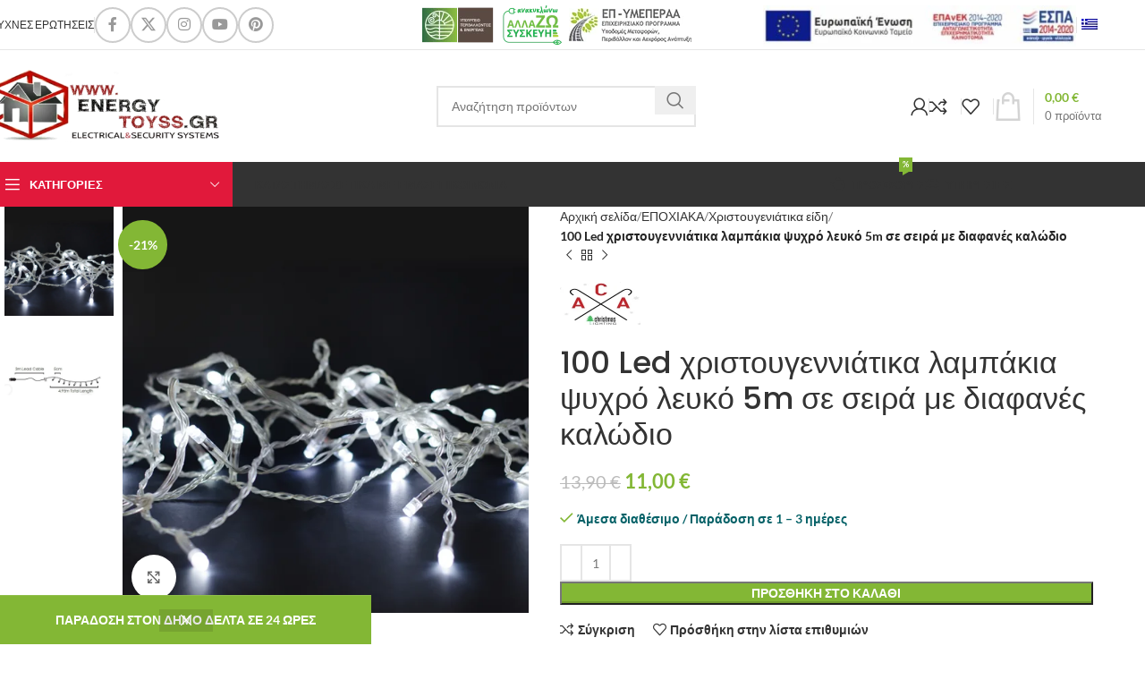

--- FILE ---
content_type: text/html; charset=UTF-8
request_url: https://energytoyss.gr/product/18833/
body_size: 45375
content:
<!DOCTYPE html><html lang="el"><head><meta charset="UTF-8"><link rel="profile" href="https://gmpg.org/xfn/11"><link rel="pingback" href="https://energytoyss.gr/xmlrpc.php"><title>100 Led χριστουγεννιάτικα λαμπάκια ψυχρό λευκό 5m σε σειρά με διαφανές καλώδιο &#8211; EnergyToyss</title><meta name='robots' content='max-image-preview:large' /><link rel="prefetch" href="https://energytoyss.gr/wp-content/plugins/woo-min-max-quantity-step-control-single/assets/js/custom.js"><link rel="prefetch" href="https://energytoyss.gr/wp-content/plugins/woo-min-max-quantity-step-control-single/assets/css/wcmmq-front.css"><link rel='dns-prefetch' href='//fonts.googleapis.com' /><link rel="alternate" type="application/rss+xml" title="Ροή RSS &raquo; EnergyToyss" href="https://energytoyss.gr/feed/" /><link rel="alternate" type="application/rss+xml" title="Ροή Σχολίων &raquo; EnergyToyss" href="https://energytoyss.gr/comments/feed/" /><link data-optimized="2" rel="stylesheet" href="https://energytoyss.gr/wp-content/litespeed/css/9876f02c011d26baba927d568146e66b.css?ver=04149" /> <script src="https://energytoyss.gr/wp-includes/js/jquery/jquery.min.js?ver=3.7.1" id="jquery-core-js"></script> <script></script><link rel="https://api.w.org/" href="https://energytoyss.gr/wp-json/" /><link rel="alternate" title="JSON" type="application/json" href="https://energytoyss.gr/wp-json/wp/v2/product/18833" /><link rel="EditURI" type="application/rsd+xml" title="RSD" href="https://energytoyss.gr/xmlrpc.php?rsd" /><meta name="generator" content="WordPress 6.8.3" /><meta name="generator" content="WooCommerce 10.4.3" /><link rel="canonical" href="https://energytoyss.gr/product/18833/" /><link rel='shortlink' href='https://energytoyss.gr/?p=18833' /><link rel="alternate" title="oEmbed (JSON)" type="application/json+oembed" href="https://energytoyss.gr/wp-json/oembed/1.0/embed?url=https%3A%2F%2Fenergytoyss.gr%2Fproduct%2F18833%2F" /><link rel="alternate" title="oEmbed (XML)" type="text/xml+oembed" href="https://energytoyss.gr/wp-json/oembed/1.0/embed?url=https%3A%2F%2Fenergytoyss.gr%2Fproduct%2F18833%2F&#038;format=xml" />
<script></script><link rel="alternate" hreflang="el" href="https://energytoyss.gr/product/18833/"/><link rel="alternate" hreflang="en-GB" href="https://energytoyss.gr/en/product/18833/"/><link rel="alternate" hreflang="en" href="https://energytoyss.gr/en/product/18833/"/><meta name="viewport" content="width=device-width, initial-scale=1.0, maximum-scale=1.0, user-scalable=no">
<noscript><style>.woocommerce-product-gallery{ opacity: 1 !important; }</style></noscript><meta name="generator" content="Powered by WPBakery Page Builder - drag and drop page builder for WordPress."/><meta name="generator" content="Powered by Slider Revolution 6.7.24 - responsive, Mobile-Friendly Slider Plugin for WordPress with comfortable drag and drop interface." /><link rel="icon" href="https://energytoyss.gr/wp-content/uploads/2022/01/cropped-ENERGY_TOYSS_icon-32x32.png" sizes="32x32" /><link rel="icon" href="https://energytoyss.gr/wp-content/uploads/2022/01/cropped-ENERGY_TOYSS_icon-192x192.png" sizes="192x192" /><link rel="apple-touch-icon" href="https://energytoyss.gr/wp-content/uploads/2022/01/cropped-ENERGY_TOYSS_icon-180x180.png" /><meta name="msapplication-TileImage" content="https://energytoyss.gr/wp-content/uploads/2022/01/cropped-ENERGY_TOYSS_icon-270x270.png" /><noscript><style>.wpb_animate_when_almost_visible { opacity: 1; }</style></noscript></head><body class="wp-singular product-template-default single single-product postid-18833 wp-custom-logo wp-theme-woodmart wp-child-theme-woodmart-child theme-woodmart woocommerce woocommerce-page woocommerce-demo-store woocommerce-no-js translatepress-el wrapper-full-width  categories-accordion-on woodmart-ajax-shop-on sticky-toolbar-on wpb-js-composer js-comp-ver-8.1 vc_responsive"><p role="complementary" aria-label="Ειδοποίηση καταστήματος" class="woocommerce-store-notice demo_store" data-notice-id="2b0e4cc9ac60762d92f385db281b57ce" style="display:none;">ΠΑΡΑΔΟΣΗ ΣΤΟΝ ΔΗΜΟ ΔΕΛΤΑ ΣΕ 24 ΩΡΕΣ <a role="button" href="#" class="woocommerce-store-notice__dismiss-link">Απόρριψη</a></p><div class="wd-page-wrapper website-wrapper"><header class="whb-header whb-header_113335 whb-sticky-shadow whb-scroll-slide whb-sticky-clone"><div class="whb-main-header"><div class="whb-row whb-top-bar whb-not-sticky-row whb-without-bg whb-border-fullwidth whb-color-dark whb-with-shadow whb-flex-flex-middle"><div class="container"><div class="whb-flex-row whb-top-bar-inner"><div class="whb-column whb-col-left whb-visible-lg"><div class="wd-header-nav wd-header-secondary-nav text-left wd-full-height" role="navigation" aria-label="Secondary navigation"><ul id="menu-top-bar-right" class="menu wd-nav wd-nav-secondary wd-style-bordered wd-gap-s"><li id="menu-item-13627" class="menu-item menu-item-type-post_type menu-item-object-page menu-item-13627 item-level-0 menu-simple-dropdown wd-event-hover" ><a href="https://energytoyss.gr/faqs/" class="woodmart-nav-link"><span class="nav-link-text">Συχνές Ερωτήσεις</span></a></li></ul></div><div class="wd-header-divider wd-full-height  whb-s3ozswewexkbpahmbqyk"></div><div id="" class=" wd-social-icons  wd-style-bordered social-follow wd-shape-circle  whb-vfuu6qgjfrdaijkn32vo color-scheme-dark text-center">
<a rel="noopener noreferrer nofollow" href="#" target="_blank" class=" wd-social-icon social-facebook" aria-label="Facebook social link">
<span class="wd-icon"></span>
</a>
<a rel="noopener noreferrer nofollow" href="#" target="_blank" class=" wd-social-icon social-twitter" aria-label="X social link">
<span class="wd-icon"></span>
</a>
<a rel="noopener noreferrer nofollow" href="#" target="_blank" class=" wd-social-icon social-instagram" aria-label="Instagram social link">
<span class="wd-icon"></span>
</a>
<a rel="noopener noreferrer nofollow" href="#" target="_blank" class=" wd-social-icon social-youtube" aria-label="YouTube social link">
<span class="wd-icon"></span>
</a>
<a rel="noopener noreferrer nofollow" href="#" target="_blank" class=" wd-social-icon social-pinterest" aria-label="Pinterest κοινωνική link">
<span class="wd-icon"></span>
</a></div></div><div class="whb-column whb-col-center whb-visible-lg"><div id="" class=" wd-social-icons  wd-style-default social-follow wd-shape-circle  whb-sli6yksde8xy7qxevwsz color-scheme-light text-center">
<a rel="noopener noreferrer nofollow" href="#" target="_blank" class=" wd-social-icon social-facebook" aria-label="Facebook social link">
<span class="wd-icon"></span>
</a>
<a rel="noopener noreferrer nofollow" href="#" target="_blank" class=" wd-social-icon social-twitter" aria-label="X social link">
<span class="wd-icon"></span>
</a>
<a rel="noopener noreferrer nofollow" href="#" target="_blank" class=" wd-social-icon social-instagram" aria-label="Instagram social link">
<span class="wd-icon"></span>
</a>
<a rel="noopener noreferrer nofollow" href="#" target="_blank" class=" wd-social-icon social-youtube" aria-label="YouTube social link">
<span class="wd-icon"></span>
</a>
<a rel="noopener noreferrer nofollow" href="#" target="_blank" class=" wd-social-icon social-pinterest" aria-label="Pinterest κοινωνική link">
<span class="wd-icon"></span>
</a></div></div><div class="whb-column whb-col-right whb-visible-lg"><div class="wd-header-html wd-entry-content"><div class="wpb-content-wrapper"><p><div class="vc_row wpb_row vc_row-fluid"><div class="wpb_column vc_column_container vc_col-sm-12"><div class="vc_column-inner"><div class="wpb_wrapper"><div class="vc_empty_space"   style="height: 38px"><span class="vc_empty_space_inner"></span></div><div class="vc_empty_space"   style="height: 38px"><span class="vc_empty_space_inner"></span></div><div class="vc_row wpb_row vc_inner vc_row-fluid"><div class="wpb_column vc_column_container vc_col-sm-6"><div class="vc_column-inner"><div class="wpb_wrapper"><div  class="wpb_single_image wpb_content_element vc_align_left"><figure class="wpb_wrapper vc_figure"><div class="vc_single_image-wrapper   vc_box_border_grey"><img width="301" height="44" src="https://energytoyss.gr/wp-content/uploads/2021/08/allazo.png" class="vc_single_image-img attachment-medium" alt="allazo" title="allazo" decoding="async" srcset="https://energytoyss.gr/wp-content/uploads/2021/08/allazo.png 301w, https://energytoyss.gr/wp-content/uploads/2021/08/allazo-18x3.png 18w, https://energytoyss.gr/wp-content/uploads/2021/08/allazo-150x22.png 150w" sizes="(max-width: 301px) 100vw, 301px" /></div></figure></div></div></div></div><div class="wpb_column vc_column_container vc_col-sm-6"><div class="vc_column-inner"><div class="wpb_wrapper"><div  class="wpb_single_image wpb_content_element vc_align_center"><figure class="wpb_wrapper vc_figure">
<a href="https://energytoyss.gr/wp-content/uploads/2022/02/%CE%91%CE%A6%CE%99%CE%A3%CE%91-%CE%95-%CE%9B%CE%99%CE%91%CE%9D%CE%99%CE%9A%CE%9F.pdf" target="_blank" class="vc_single_image-wrapper   vc_box_border_grey"><img width="400" height="52" src="https://energytoyss.gr/wp-content/uploads/2022/02/e-banner_orizontio60X468-400x52.jpg" class="vc_single_image-img attachment-medium" alt="e-banner_orizontio60X468" title="e-banner_orizontio60X468" decoding="async" srcset="https://energytoyss.gr/wp-content/uploads/2022/02/e-banner_orizontio60X468-400x52.jpg 400w, https://energytoyss.gr/wp-content/uploads/2022/02/e-banner_orizontio60X468-18x2.jpg 18w, https://energytoyss.gr/wp-content/uploads/2022/02/e-banner_orizontio60X468-430x56.jpg 430w, https://energytoyss.gr/wp-content/uploads/2022/02/e-banner_orizontio60X468-150x20.jpg 150w, https://energytoyss.gr/wp-content/uploads/2022/02/e-banner_orizontio60X468.jpg 469w" sizes="(max-width: 400px) 100vw, 400px" /></a></figure></div></div></div></div></div><div class="vc_empty_space"   style="height: 38px"><span class="vc_empty_space_inner"></span></div></div></div></div></div></p></div></div><div class="wd-header-divider whb-divider-default  whb-vp51pvhp3nko7m4heyti"></div><div class="wd-header-nav wd-header-secondary-nav text-right" role="navigation" aria-label="Secondary navigation"><ul id="menu-menu-lag" class="menu wd-nav wd-nav-secondary wd-style-default wd-gap-s"><li id="menu-item-16599" class="trp-language-switcher-container menu-item menu-item-type-post_type menu-item-object-language_switcher menu-item-has-children current-language-menu-item menu-item-16599 item-level-0 menu-simple-dropdown wd-event-hover" ><a href="https://energytoyss.gr/product/18833/" class="woodmart-nav-link"><span class="nav-link-text"><span data-no-translation><img class="trp-flag-image" src="https://energytoyss.gr/wp-content/plugins/translatepress-multilingual/assets/images/flags/el.png" width="18" height="12" alt="el" title="Ελληνικά"></span></span></a><div class="color-scheme-dark wd-design-default wd-dropdown-menu wd-dropdown"><div class="container wd-entry-content"><ul class="wd-sub-menu color-scheme-dark"><li id="menu-item-13801" class="trp-language-switcher-container menu-item menu-item-type-post_type menu-item-object-language_switcher menu-item-13801 item-level-1 wd-event-hover" ><a href="https://energytoyss.gr/en/product/18833/" class="woodmart-nav-link"><span data-no-translation><img class="trp-flag-image" src="https://energytoyss.gr/wp-content/plugins/translatepress-multilingual/assets/images/flags/en_GB.png" width="18" height="12" alt="en_GB" title="English (UK)"></span></a></li></ul></div></div></li></ul></div></div><div class="whb-column whb-col-mobile whb-hidden-lg"><div class="wd-header-html wd-entry-content"><div class="wpb-content-wrapper"><div class="vc_row wpb_row vc_row-fluid"><div class="wpb_column vc_column_container vc_col-sm-12"><div class="vc_column-inner"><div class="wpb_wrapper"><div class="vc_row wpb_row vc_inner vc_row-fluid"><div class="wpb_column vc_column_container vc_col-sm-12"><div class="vc_column-inner"><div class="wpb_wrapper"><div class="vc_empty_space"   style="height: 38px"><span class="vc_empty_space_inner"></span></div></div></div></div></div><div  class="wpb_single_image wpb_content_element vc_align_center"><figure class="wpb_wrapper vc_figure">
<a href="https://energytoyss.gr/wp-content/uploads/2022/02/%CE%91%CE%A6%CE%99%CE%A3%CE%91-%CE%95-%CE%9B%CE%99%CE%91%CE%9D%CE%99%CE%9A%CE%9F.pdf" target="_blank" class="vc_single_image-wrapper   vc_box_border_grey"><img width="400" height="52" src="https://energytoyss.gr/wp-content/uploads/2022/02/e-banner_orizontio60X468-400x52.jpg" class="vc_single_image-img attachment-medium" alt="e-banner_orizontio60X468" title="e-banner_orizontio60X468" decoding="async" srcset="https://energytoyss.gr/wp-content/uploads/2022/02/e-banner_orizontio60X468-400x52.jpg 400w, https://energytoyss.gr/wp-content/uploads/2022/02/e-banner_orizontio60X468-18x2.jpg 18w, https://energytoyss.gr/wp-content/uploads/2022/02/e-banner_orizontio60X468-430x56.jpg 430w, https://energytoyss.gr/wp-content/uploads/2022/02/e-banner_orizontio60X468-150x20.jpg 150w, https://energytoyss.gr/wp-content/uploads/2022/02/e-banner_orizontio60X468.jpg 469w" sizes="(max-width: 400px) 100vw, 400px" /></a></figure></div></div></div></div></div></div></div><div class="wd-header-html wd-entry-content"><div class="wpb-content-wrapper"><p><div class="vc_row wpb_row vc_row-fluid"><div class="wpb_column vc_column_container vc_col-sm-12"><div class="vc_column-inner"><div class="wpb_wrapper"><div class="vc_row wpb_row vc_inner vc_row-fluid"><div class="wpb_column vc_column_container vc_col-sm-12"><div class="vc_column-inner"><div class="wpb_wrapper"><div class="vc_empty_space"   style="height: 38px"><span class="vc_empty_space_inner"></span></div></div></div></div></div><div  class="wpb_single_image wpb_content_element vc_align_center"><figure class="wpb_wrapper vc_figure">
<a href="https://energytoyss.gr/wp-content/uploads/2022/02/%CE%91%CE%A6%CE%99%CE%A3%CE%91-%CE%95-%CE%9B%CE%99%CE%91%CE%9D%CE%99%CE%9A%CE%9F.pdf" target="_blank" class="vc_single_image-wrapper   vc_box_border_grey"><img width="301" height="44" src="https://energytoyss.gr/wp-content/uploads/2021/08/allazo.png" class="vc_single_image-img attachment-medium" alt="allazo" title="allazo" decoding="async" srcset="https://energytoyss.gr/wp-content/uploads/2021/08/allazo.png 301w, https://energytoyss.gr/wp-content/uploads/2021/08/allazo-18x3.png 18w, https://energytoyss.gr/wp-content/uploads/2021/08/allazo-150x22.png 150w" sizes="(max-width: 301px) 100vw, 301px" /></a></figure></div></div></div></div></div></p></div></div><div class="wd-header-nav wd-header-secondary-nav  wd-inline" role="navigation" aria-label="Secondary navigation"><ul id="menu-menu-lag-1" class="menu wd-nav wd-nav-secondary wd-style-default wd-gap-s"><li class="trp-language-switcher-container menu-item menu-item-type-post_type menu-item-object-language_switcher menu-item-has-children current-language-menu-item menu-item-16599 item-level-0 menu-simple-dropdown wd-event-hover" ><a href="https://energytoyss.gr/product/18833/" class="woodmart-nav-link"><span class="nav-link-text"><span data-no-translation><img class="trp-flag-image" src="https://energytoyss.gr/wp-content/plugins/translatepress-multilingual/assets/images/flags/el.png" width="18" height="12" alt="el" title="Ελληνικά"></span></span></a><div class="color-scheme-dark wd-design-default wd-dropdown-menu wd-dropdown"><div class="container wd-entry-content"><ul class="wd-sub-menu color-scheme-dark"><li class="trp-language-switcher-container menu-item menu-item-type-post_type menu-item-object-language_switcher menu-item-13801 item-level-1 wd-event-hover" ><a href="https://energytoyss.gr/en/product/18833/" class="woodmart-nav-link"><span data-no-translation><img class="trp-flag-image" src="https://energytoyss.gr/wp-content/plugins/translatepress-multilingual/assets/images/flags/en_GB.png" width="18" height="12" alt="en_GB" title="English (UK)"></span></a></li></ul></div></div></li></ul></div></div></div></div></div><div class="whb-row whb-general-header whb-sticky-row whb-without-bg whb-without-border whb-color-dark whb-flex-equal-sides"><div class="container"><div class="whb-flex-row whb-general-header-inner"><div class="whb-column whb-col-left whb-visible-lg"><div class="site-logo wd-switch-logo">
<a href="https://energytoyss.gr/" class="wd-logo wd-main-logo" rel="home" aria-label="Site logo">
<img width="398" height="124" src="https://energytoyss.gr/wp-content/uploads/2021/11/ENERGY_TOYSS_LOGO_demo-copy.png" class="attachment-full size-full" alt="ENERGY_TOYSS_LOGO" style="max-width:257px;" decoding="async" srcset="https://energytoyss.gr/wp-content/uploads/2021/11/ENERGY_TOYSS_LOGO_demo-copy.png 398w, https://energytoyss.gr/wp-content/uploads/2021/11/ENERGY_TOYSS_LOGO_demo-copy-150x47.png 150w, https://energytoyss.gr/wp-content/uploads/2021/11/ENERGY_TOYSS_LOGO_demo-copy-300x93.png 300w, https://energytoyss.gr/wp-content/uploads/2021/11/ENERGY_TOYSS_LOGO_demo-copy-18x6.png 18w" sizes="(max-width: 398px) 100vw, 398px" />	</a>
<a href="https://energytoyss.gr/" class="wd-logo wd-sticky-logo" rel="home">
<img width="398" height="124" src="https://energytoyss.gr/wp-content/uploads/2021/11/ENERGY_TOYSS_LOGO_demo-copy.png" class="attachment-full size-full" alt="ENERGY_TOYSS_LOGO" style="max-width:169px;" decoding="async" srcset="https://energytoyss.gr/wp-content/uploads/2021/11/ENERGY_TOYSS_LOGO_demo-copy.png 398w, https://energytoyss.gr/wp-content/uploads/2021/11/ENERGY_TOYSS_LOGO_demo-copy-150x47.png 150w, https://energytoyss.gr/wp-content/uploads/2021/11/ENERGY_TOYSS_LOGO_demo-copy-300x93.png 300w, https://energytoyss.gr/wp-content/uploads/2021/11/ENERGY_TOYSS_LOGO_demo-copy-18x6.png 18w" sizes="(max-width: 398px) 100vw, 398px" />		</a></div></div><div class="whb-column whb-col-center whb-visible-lg"><div class="whb-space-element " style="width:44px;"></div><div class="wd-search-form wd-header-search-form wd-display-form whb-9x1ytaxq7aphtb3npidp"><form role="search" method="get" class="searchform  wd-style-default wd-cat-style-bordered woodmart-ajax-search" action="https://energytoyss.gr/"  data-thumbnail="1" data-price="1" data-post_type="product" data-count="20" data-sku="0" data-symbols_count="3">
<input type="text" class="s" placeholder="Αναζήτηση προϊόντων" value="" name="s" aria-label="Αναζήτηση" title="Αναζήτηση προϊόντων" required/>
<input type="hidden" name="post_type" value="product">
<button type="submit" class="searchsubmit">
<span>
Αναζήτηση						</span>
</button></form><div class="search-results-wrapper"><div class="wd-dropdown-results wd-scroll wd-dropdown"><div class="wd-scroll-content"></div></div></div></div><div class="whb-space-element " style="width:44px;"></div></div><div class="whb-column whb-col-right whb-visible-lg"><div class="wd-header-my-account wd-tools-element wd-event-hover wd-design-1 wd-account-style-icon login-side-opener whb-wust3ugkiykpfmjy3s96">
<a href="https://energytoyss.gr/my-account/" title="Ο λογαριασμός μου">
<span class="wd-tools-icon">
</span>
<span class="wd-tools-text">
Σύνδεση / Εγγραφή			</span></a></div><div class="wd-header-divider whb-divider-default  whb-t4sme7ivqlvurgv1ghuk"></div><div class="wd-header-compare wd-tools-element wd-style-icon wd-with-count wd-design-2 whb-19xnw8yztzhhqet171jj">
<a href="https://energytoyss.gr/compare/" title="Σύγκριση Προϊόντων">
<span class="wd-tools-icon">
<span class="wd-tools-count">0</span>
</span>
<span class="wd-tools-text">
Σύγκριση			</span></a></div><div class="wd-header-divider whb-divider-default  whb-zugorz686b1tws869nie"></div><div class="wd-header-wishlist wd-tools-element wd-style-icon wd-with-count wd-design-2 whb-36j3pnpwir8d6h2lsm9v" title="Τα αγαπημένα μου">
<a href="https://energytoyss.gr/wishlist-2/" title="Wishlist products">
<span class="wd-tools-icon">
<span class="wd-tools-count">
0					</span>
</span><span class="wd-tools-text">
Αγαπημένα			</span></a></div><div class="wd-header-divider whb-divider-default  whb-kdy3g9c065wxyfmdsb61"></div><div class="wd-header-cart wd-tools-element wd-design-3 cart-widget-opener whb-nedhm962r512y1xz9j06">
<a href="https://energytoyss.gr/cart/" title="Καλάθι Αγορών">
<span class="wd-tools-icon wd-icon-alt">
</span>
<span class="wd-tools-text">
<span class="wd-cart-number wd-tools-count">0 <span>προϊόντα</span></span>
<span class="wd-cart-subtotal"><span class="woocommerce-Price-amount amount"><bdi>0,00&nbsp;<span class="woocommerce-Price-currencySymbol">&euro;</span></bdi></span></span>
</span></a></div></div><div class="whb-column whb-mobile-left whb-hidden-lg"><div class="wd-tools-element wd-header-mobile-nav wd-style-text wd-design-1 whb-g1k0m1tib7raxrwkm1t3">
<a href="#" rel="nofollow" aria-label="Open mobile menu">
<span class="wd-tools-icon">
</span><span class="wd-tools-text">Μενού</span></a></div></div><div class="whb-column whb-mobile-center whb-hidden-lg"><div class="site-logo">
<a href="https://energytoyss.gr/" class="wd-logo wd-main-logo" rel="home" aria-label="Site logo">
<img width="398" height="124" src="https://energytoyss.gr/wp-content/uploads/2021/11/ENERGY_TOYSS_LOGO_demo-copy.png" class="attachment-full size-full" alt="ENERGY_TOYSS_LOGO" style="max-width:179px;" decoding="async" srcset="https://energytoyss.gr/wp-content/uploads/2021/11/ENERGY_TOYSS_LOGO_demo-copy.png 398w, https://energytoyss.gr/wp-content/uploads/2021/11/ENERGY_TOYSS_LOGO_demo-copy-150x47.png 150w, https://energytoyss.gr/wp-content/uploads/2021/11/ENERGY_TOYSS_LOGO_demo-copy-300x93.png 300w, https://energytoyss.gr/wp-content/uploads/2021/11/ENERGY_TOYSS_LOGO_demo-copy-18x6.png 18w" sizes="(max-width: 398px) 100vw, 398px" />	</a></div></div><div class="whb-column whb-mobile-right whb-hidden-lg"><div class="wd-header-cart wd-tools-element wd-design-5 cart-widget-opener whb-l8zzcge4qm5qpyvp1csn">
<a href="https://energytoyss.gr/cart/" title="Καλάθι Αγορών">
<span class="wd-tools-icon">
<span class="wd-cart-number wd-tools-count">0 <span>προϊόντα</span></span>
</span>
<span class="wd-tools-text">
<span class="wd-cart-subtotal"><span class="woocommerce-Price-amount amount"><bdi>0,00&nbsp;<span class="woocommerce-Price-currencySymbol">&euro;</span></bdi></span></span>
</span></a></div></div></div></div></div><div class="whb-row whb-header-bottom whb-not-sticky-row whb-with-bg whb-without-border whb-color-light whb-flex-flex-middle"><div class="container"><div class="whb-flex-row whb-header-bottom-inner"><div class="whb-column whb-col-left whb-visible-lg"><div class="wd-header-cats wd-style-1 wd-event-hover whb-wjlcubfdmlq3d7jvmt23" role="navigation" aria-label="Header categories navigation">
<span class="menu-opener color-scheme-light has-bg">
<span class="menu-opener-icon"></span>
<span class="menu-open-label">
Κατηγορίες		</span>
</span><div class="wd-dropdown wd-dropdown-cats"><ul id="menu-katigories" class="menu wd-nav wd-nav-vertical wd-design-default"><li id="menu-item-13654" class="menu-item menu-item-type-taxonomy menu-item-object-product_cat menu-item-has-children menu-item-13654 item-level-0 menu-simple-dropdown wd-event-hover" ><a href="https://energytoyss.gr/product-category/diakoptes/" class="woodmart-nav-link"><span class="wd-nav-icon fa fa-toggle-off"></span><span class="nav-link-text">ΔΙΑΚΟΠΤΕΣ</span></a><div class="color-scheme-dark wd-design-default wd-dropdown-menu wd-dropdown"><div class="container wd-entry-content"><ul class="wd-sub-menu color-scheme-dark"><li id="menu-item-18019" class="menu-item menu-item-type-taxonomy menu-item-object-product_cat menu-item-has-children menu-item-18019 item-level-1 wd-event-hover" ><a href="https://energytoyss.gr/product-category/diakoptes/aling-conel/" class="woodmart-nav-link">Aling-conel</a><ul class="sub-sub-menu wd-dropdown"><li id="menu-item-18020" class="menu-item menu-item-type-taxonomy menu-item-object-product_cat menu-item-has-children menu-item-18020 item-level-2 wd-event-hover" ><a href="https://energytoyss.gr/product-category/diakoptes/aling-conel/prestige-line/" class="woodmart-nav-link">Prestige Line</a><ul class="sub-sub-menu wd-dropdown"><li id="menu-item-19248" class="menu-item menu-item-type-taxonomy menu-item-object-product_cat menu-item-19248 item-level-3 wd-event-hover" ><a href="https://energytoyss.gr/product-category/diakoptes/aling-conel/prestige-line/asimi/" class="woodmart-nav-link">Ασημί</a></li><li id="menu-item-19249" class="menu-item menu-item-type-taxonomy menu-item-object-product_cat menu-item-19249 item-level-3 wd-event-hover" ><a href="https://energytoyss.gr/product-category/diakoptes/aling-conel/prestige-line/grafitis/" class="woodmart-nav-link">Γραφίτης</a></li><li id="menu-item-19250" class="menu-item menu-item-type-taxonomy menu-item-object-product_cat menu-item-19250 item-level-3 wd-event-hover" ><a href="https://energytoyss.gr/product-category/diakoptes/aling-conel/prestige-line/grafitis-leuko/" class="woodmart-nav-link">Γραφίτης &#8211; Λευκό</a></li><li id="menu-item-19251" class="menu-item menu-item-type-taxonomy menu-item-object-product_cat menu-item-19251 item-level-3 wd-event-hover" ><a href="https://energytoyss.gr/product-category/diakoptes/aling-conel/prestige-line/krem/" class="woodmart-nav-link">Κρέμ</a></li></ul></li></ul></li><li id="menu-item-13666" class="menu-item menu-item-type-taxonomy menu-item-object-product_cat menu-item-has-children menu-item-13666 item-level-1 wd-event-hover" ><a href="https://energytoyss.gr/product-category/diakoptes/el-mark/" class="woodmart-nav-link">Elmark</a><ul class="sub-sub-menu wd-dropdown"><li id="menu-item-13748" class="menu-item menu-item-type-taxonomy menu-item-object-product_cat menu-item-13748 item-level-2 wd-event-hover" ><a href="https://energytoyss.gr/product-category/diakoptes/el-mark/city/" class="woodmart-nav-link">City</a></li><li id="menu-item-13749" class="menu-item menu-item-type-taxonomy menu-item-object-product_cat menu-item-13749 item-level-2 wd-event-hover" ><a href="https://energytoyss.gr/product-category/diakoptes/el-mark/lecce/" class="woodmart-nav-link">Lecce</a></li><li id="menu-item-13750" class="menu-item menu-item-type-taxonomy menu-item-object-product_cat menu-item-13750 item-level-2 wd-event-hover" ><a href="https://energytoyss.gr/product-category/diakoptes/el-mark/rhyme/" class="woodmart-nav-link">Rhyme</a></li></ul></li><li id="menu-item-13668" class="menu-item menu-item-type-taxonomy menu-item-object-product_cat menu-item-13668 item-level-1 wd-event-hover" ><a href="https://energytoyss.gr/product-category/diakoptes/ne-ad/" class="woodmart-nav-link">Ne-ad</a></li><li id="menu-item-13669" class="menu-item menu-item-type-taxonomy menu-item-object-product_cat menu-item-13669 item-level-1 wd-event-hover" ><a href="https://energytoyss.gr/product-category/diakoptes/%ce%b5%ce%be%cf%89%cf%84%ce%b5%cf%81%ce%b9%ce%ba%ce%b5%cf%83-%ce%bc%cf%80%cf%81%ce%b9%ce%b6%ce%b5%cf%83/" class="woodmart-nav-link">Εξωτερικές πρίζες</a></li></ul></div></div></li><li id="menu-item-13643" class="menu-item menu-item-type-taxonomy menu-item-object-product_cat current-product-ancestor current-menu-parent current-product-parent menu-item-has-children menu-item-13643 item-level-0 menu-simple-dropdown wd-event-hover" ><a href="https://energytoyss.gr/product-category/epoxiaka/" class="woodmart-nav-link"><span class="wd-nav-icon fa fa-tree"></span><span class="nav-link-text">ΕΠΟΧΙΑΚΑ</span></a><div class="color-scheme-dark wd-design-default wd-dropdown-menu wd-dropdown"><div class="container wd-entry-content"><ul class="wd-sub-menu color-scheme-dark"><li id="menu-item-13670" class="menu-item menu-item-type-taxonomy menu-item-object-product_cat menu-item-13670 item-level-1 wd-event-hover" ><a href="https://energytoyss.gr/product-category/epoxiaka/%cf%87%ce%b5%ce%b9%ce%bc%ce%b5%cf%81%ce%b9%ce%bd%ce%b1-%ce%b5%ce%b9%ce%b4%ce%b7/" class="woodmart-nav-link">Χειμερινά είδη</a></li><li id="menu-item-13671" class="menu-item menu-item-type-taxonomy menu-item-object-product_cat current-product-ancestor current-menu-parent current-product-parent menu-item-13671 item-level-1 wd-event-hover" ><a href="https://energytoyss.gr/product-category/epoxiaka/%cf%87%cf%81%ce%b9%cf%83%cf%84%ce%bf%cf%85%ce%b3%ce%b5%ce%bd%ce%b9%ce%b1%cf%84%ce%b9%ce%ba%ce%b1-%ce%b5%ce%b9%ce%b4%ce%b7/" class="woodmart-nav-link">Χριστουγεννιάτικα είδη</a></li><li id="menu-item-13672" class="menu-item menu-item-type-taxonomy menu-item-object-product_cat menu-item-13672 item-level-1 wd-event-hover" ><a href="https://energytoyss.gr/product-category/epoxiaka/kalokairina-eidh/" class="woodmart-nav-link">Καλοκαιρινά είδη</a></li></ul></div></div></li><li id="menu-item-13655" class="menu-item menu-item-type-taxonomy menu-item-object-product_cat menu-item-has-children menu-item-13655 item-level-0 menu-simple-dropdown wd-event-hover" ><a href="https://energytoyss.gr/product-category/hlekterikes-syskeues/" class="woodmart-nav-link"><span class="wd-nav-icon fa fa-plug"></span><span class="nav-link-text">ΗΛΕΚΤΡΙΚΕΣ ΣΥΣΚΕΥΕΣ</span></a><div class="color-scheme-dark wd-design-default wd-dropdown-menu wd-dropdown"><div class="container wd-entry-content"><ul class="wd-sub-menu color-scheme-dark"><li id="menu-item-13678" class="menu-item menu-item-type-taxonomy menu-item-object-product_cat menu-item-13678 item-level-1 wd-event-hover" ><a href="https://energytoyss.gr/product-category/hlekterikes-syskeues/%ce%ba%ce%bf%cf%85%ce%b6%ce%b9%ce%bd%ce%b5%cf%83/" class="woodmart-nav-link">Κουζίνες</a></li><li id="menu-item-19252" class="menu-item menu-item-type-taxonomy menu-item-object-product_cat menu-item-19252 item-level-1 wd-event-hover" ><a href="https://energytoyss.gr/product-category/hlekterikes-syskeues/aporrofhthres/" class="woodmart-nav-link">Απορροφητήρες</a></li><li id="menu-item-13675" class="menu-item menu-item-type-taxonomy menu-item-object-product_cat menu-item-13675 item-level-1 wd-event-hover" ><a href="https://energytoyss.gr/product-category/hlekterikes-syskeues/%cf%88%cf%85%ce%b3%ce%b5%ce%b9%ce%b1/" class="woodmart-nav-link">Ψυγεία</a></li><li id="menu-item-13676" class="menu-item menu-item-type-taxonomy menu-item-object-product_cat menu-item-13676 item-level-1 wd-event-hover" ><a href="https://energytoyss.gr/product-category/hlekterikes-syskeues/%cf%80%ce%bb%cf%85%ce%bd%cf%84%ce%b7%cf%81%ce%b9%ce%b1/" class="woodmart-nav-link">Πλυντήρια</a></li><li id="menu-item-13677" class="menu-item menu-item-type-taxonomy menu-item-object-product_cat menu-item-13677 item-level-1 wd-event-hover" ><a href="https://energytoyss.gr/product-category/hlekterikes-syskeues/%cf%83%cf%84%ce%b5%ce%b3%ce%bd%cf%89%cf%84%ce%b7%cf%81%ce%b9%ce%b1/" class="woodmart-nav-link">Στεγνωτήρια</a></li><li id="menu-item-13674" class="menu-item menu-item-type-taxonomy menu-item-object-product_cat menu-item-13674 item-level-1 wd-event-hover" ><a href="https://energytoyss.gr/product-category/hlekterikes-syskeues/%ce%ba%ce%b1%cf%84%ce%b1%cf%88%cf%85%ce%ba%cf%84%ce%b5%cf%83/" class="woodmart-nav-link">Καταψύκτες</a></li></ul></div></div></li><li id="menu-item-13644" class="menu-item menu-item-type-taxonomy menu-item-object-product_cat menu-item-has-children menu-item-13644 item-level-0 menu-simple-dropdown wd-event-hover" ><a href="https://energytoyss.gr/product-category/hlektrologiko-uliko/" class="woodmart-nav-link"><span class="wd-nav-icon fa fa-microchip"></span><span class="nav-link-text">ΗΛΕΚΤΡΟΛΟΓΙΚΟ ΥΛΙΚΟ</span></a><div class="color-scheme-dark wd-design-default wd-dropdown-menu wd-dropdown"><div class="container wd-entry-content"><ul class="wd-sub-menu color-scheme-dark"><li id="menu-item-13679" class="menu-item menu-item-type-taxonomy menu-item-object-product_cat menu-item-has-children menu-item-13679 item-level-1 wd-event-hover" ><a href="https://energytoyss.gr/product-category/hlektrologiko-uliko/%ce%b1%ce%bd%cf%84%ce%b1%cf%80%cf%84%ce%bf%cf%81%ce%b5%cf%83-%cf%84%ce%b1%cf%86/" class="woodmart-nav-link">Αντάπτορες -Ταφ</a><ul class="sub-sub-menu wd-dropdown"><li id="menu-item-13752" class="menu-item menu-item-type-taxonomy menu-item-object-product_cat menu-item-13752 item-level-2 wd-event-hover" ><a href="https://energytoyss.gr/product-category/hlektrologiko-uliko/%ce%b1%ce%bd%cf%84%ce%b1%cf%80%cf%84%ce%bf%cf%81%ce%b5%cf%83-%cf%84%ce%b1%cf%86/%ce%b4%ce%b9%cf%80%ce%bf%ce%bb%ce%b9%ce%ba%ce%b1/" class="woodmart-nav-link">Διπολικά</a></li><li id="menu-item-13753" class="menu-item menu-item-type-taxonomy menu-item-object-product_cat menu-item-13753 item-level-2 wd-event-hover" ><a href="https://energytoyss.gr/product-category/hlektrologiko-uliko/%ce%b1%ce%bd%cf%84%ce%b1%cf%80%cf%84%ce%bf%cf%81%ce%b5%cf%83-%cf%84%ce%b1%cf%86/%cf%83%ce%bf%cf%85%ce%ba%ce%bf/" class="woodmart-nav-link">Σούκο</a></li></ul></li><li id="menu-item-13680" class="menu-item menu-item-type-taxonomy menu-item-object-product_cat menu-item-13680 item-level-1 wd-event-hover" ><a href="https://energytoyss.gr/product-category/hlektrologiko-uliko/%ce%ba%cf%85%cf%84%ce%b9%ce%b1-%ce%bc%cf%80%ce%bf%cf%85%ce%b1%cf%84/" class="woodmart-nav-link">Κυτία &#038; Μπουάτ</a></li><li id="menu-item-13681" class="menu-item menu-item-type-taxonomy menu-item-object-product_cat menu-item-13681 item-level-1 wd-event-hover" ><a href="https://energytoyss.gr/product-category/hlektrologiko-uliko/%cf%86%ce%b9%cf%83-%cf%83%ce%bf%cf%85%ce%ba%ce%bf%cf%85-%ce%b4%ce%b9%cf%80%ce%bf%ce%bb%ce%b9%ce%ba%ce%b1/" class="woodmart-nav-link">Φις σούκο &#038; διπολικά</a></li><li id="menu-item-13682" class="menu-item menu-item-type-taxonomy menu-item-object-product_cat menu-item-13682 item-level-1 wd-event-hover" ><a href="https://energytoyss.gr/product-category/hlektrologiko-uliko/%ce%bc%ce%bf%ce%bd%ce%bf%cf%84%ce%b9%ce%ba%ce%b5%cf%83-%cf%84%ce%b1%ce%b9%ce%bd%ce%b9%ce%b5%cf%83/" class="woodmart-nav-link">Μονωτικές ταινίες</a></li><li id="menu-item-13683" class="menu-item menu-item-type-taxonomy menu-item-object-product_cat menu-item-has-children menu-item-13683 item-level-1 wd-event-hover" ><a href="https://energytoyss.gr/product-category/hlektrologiko-uliko/%cf%80%ce%bf%ce%bb%cf%85%cf%80%cf%81%ce%b9%ce%b6%ce%b1-%cf%80%cf%81%ce%bf%ce%b5%ce%ba%cf%84%ce%b1%cf%83%ce%b5%ce%b9%cf%83/" class="woodmart-nav-link">Πολύπριζα &#038; Πποεκτάσεις</a><ul class="sub-sub-menu wd-dropdown"><li id="menu-item-13763" class="menu-item menu-item-type-taxonomy menu-item-object-product_cat menu-item-13763 item-level-2 wd-event-hover" ><a href="https://energytoyss.gr/product-category/hlektrologiko-uliko/%cf%80%ce%bf%ce%bb%cf%85%cf%80%cf%81%ce%b9%ce%b6%ce%b1-%cf%80%cf%81%ce%bf%ce%b5%ce%ba%cf%84%ce%b1%cf%83%ce%b5%ce%b9%cf%83/%ce%b1%cf%80%ce%bb%ce%b1/" class="woodmart-nav-link">Απλά</a></li><li id="menu-item-13764" class="menu-item menu-item-type-taxonomy menu-item-object-product_cat menu-item-13764 item-level-2 wd-event-hover" ><a href="https://energytoyss.gr/product-category/hlektrologiko-uliko/%cf%80%ce%bf%ce%bb%cf%85%cf%80%cf%81%ce%b9%ce%b6%ce%b1-%cf%80%cf%81%ce%bf%ce%b5%ce%ba%cf%84%ce%b1%cf%83%ce%b5%ce%b9%cf%83/%ce%b1%cf%83%cf%86%ce%b1%ce%bb%ce%b5%ce%b9%ce%b1%cf%83/" class="woodmart-nav-link">Ασφαλείας</a></li><li id="menu-item-13765" class="menu-item menu-item-type-taxonomy menu-item-object-product_cat menu-item-13765 item-level-2 wd-event-hover" ><a href="https://energytoyss.gr/product-category/hlektrologiko-uliko/%cf%80%ce%bf%ce%bb%cf%85%cf%80%cf%81%ce%b9%ce%b6%ce%b1-%cf%80%cf%81%ce%bf%ce%b5%ce%ba%cf%84%ce%b1%cf%83%ce%b5%ce%b9%cf%83/%ce%bc%ce%b5-%ce%b4%ce%b9%ce%b1%ce%ba%ce%bf%cf%80%cf%84%ce%b7/" class="woodmart-nav-link">Με διακόπτη</a></li></ul></li><li id="menu-item-13684" class="menu-item menu-item-type-taxonomy menu-item-object-product_cat menu-item-13684 item-level-1 wd-event-hover" ><a href="https://energytoyss.gr/product-category/hlektrologiko-uliko/%ce%ba%ce%bb%ce%b5%ce%bc%ce%bc%ce%b5%cf%83-%cf%81%ce%bf%ce%ba%ce%b5%cf%83-%cf%83%cf%84%cf%85%cf%80%ce%b9%ce%bf%ce%b8%ce%bb%ce%b9%cf%80%cf%84%ce%b5%cf%83/" class="woodmart-nav-link">Κλέμμες &#8211; Ρόκες &#8211; Στυπιοθλίπτες</a></li><li id="menu-item-13686" class="menu-item menu-item-type-taxonomy menu-item-object-product_cat menu-item-has-children menu-item-13686 item-level-1 wd-event-hover" ><a href="https://energytoyss.gr/product-category/hlektrologiko-uliko/koudounia/" class="woodmart-nav-link">Κουδούνια</a><ul class="sub-sub-menu wd-dropdown"><li id="menu-item-13760" class="menu-item menu-item-type-taxonomy menu-item-object-product_cat menu-item-13760 item-level-2 wd-event-hover" ><a href="https://energytoyss.gr/product-category/hlektrologiko-uliko/koudounia/%ce%b1%cf%83%cf%85%cf%81%ce%bc%ce%b1%cf%84%ce%b1/" class="woodmart-nav-link">Ασύρματα</a></li><li id="menu-item-13761" class="menu-item menu-item-type-taxonomy menu-item-object-product_cat menu-item-13761 item-level-2 wd-event-hover" ><a href="https://energytoyss.gr/product-category/hlektrologiko-uliko/koudounia/%ce%ba%ce%b1%ce%bb%cf%89%ce%b4%ce%b9%ce%b1%ce%ba%ce%b1/" class="woodmart-nav-link">Καλωδιακά</a></li></ul></li><li id="menu-item-13687" class="menu-item menu-item-type-taxonomy menu-item-object-product_cat menu-item-13687 item-level-1 wd-event-hover" ><a href="https://energytoyss.gr/product-category/hlektrologiko-uliko/%cf%87%cf%81%ce%bf%ce%bd%ce%bf%ce%b4%ce%b9%ce%b1%ce%ba%ce%bf%cf%80%cf%84%ce%b5%cf%83-%cf%80%cf%81%ce%b9%ce%b6%ce%b1%cf%83/" class="woodmart-nav-link">Χρονοδιακόπτες πρίζας</a></li><li id="menu-item-13688" class="menu-item menu-item-type-taxonomy menu-item-object-product_cat menu-item-13688 item-level-1 wd-event-hover" ><a href="https://energytoyss.gr/product-category/hlektrologiko-uliko/metaschimatistes-trofodotika/" class="woodmart-nav-link">Μετασχηματιστές &#038; Τροφοδοτικά</a></li><li id="menu-item-13691" class="menu-item menu-item-type-taxonomy menu-item-object-product_cat menu-item-13691 item-level-1 wd-event-hover" ><a href="https://energytoyss.gr/product-category/hlektrologiko-uliko/%cf%80%ce%b9%ce%ba%ce%b1%ce%bd%ce%b5%cf%83-%ce%b7%ce%bb%ce%b5%ce%ba%cf%84%cf%81%ce%bf%ce%bb%ce%b9%ce%ba%ce%b7%cf%83-%ce%b5%ce%b3%ce%ba%ce%b1%cf%84%ce%b1%cf%83%cf%84%ce%b1%cf%83%ce%b7%cf%83/" class="woodmart-nav-link">Πίνακες ηλεκτρολογικής εγκατάστασης</a></li><li id="menu-item-13690" class="menu-item menu-item-type-taxonomy menu-item-object-product_cat menu-item-has-children menu-item-13690 item-level-1 wd-event-hover" ><a href="https://energytoyss.gr/product-category/hlektrologiko-uliko/%ce%b8%ce%b5%cf%81%ce%bc%ce%bf%cf%83%cf%84%ce%b1%cf%84%ce%b5%cf%83-%cf%87%cf%89%cf%81%ce%bf%cf%85/" class="woodmart-nav-link">Θερμοστάτες χώρου</a><ul class="sub-sub-menu wd-dropdown"><li id="menu-item-13755" class="menu-item menu-item-type-taxonomy menu-item-object-product_cat menu-item-13755 item-level-2 wd-event-hover" ><a href="https://energytoyss.gr/product-category/hlektrologiko-uliko/%ce%b8%ce%b5%cf%81%ce%bc%ce%bf%cf%83%cf%84%ce%b1%cf%84%ce%b5%cf%83-%cf%87%cf%89%cf%81%ce%bf%cf%85/%ce%b1%ce%bd%ce%b1%ce%bb%ce%bf%ce%b3%ce%b9%ce%ba%ce%bf%ce%b9/" class="woodmart-nav-link">Αναλογικοί</a></li><li id="menu-item-13756" class="menu-item menu-item-type-taxonomy menu-item-object-product_cat menu-item-13756 item-level-2 wd-event-hover" ><a href="https://energytoyss.gr/product-category/hlektrologiko-uliko/%ce%b8%ce%b5%cf%81%ce%bc%ce%bf%cf%83%cf%84%ce%b1%cf%84%ce%b5%cf%83-%cf%87%cf%89%cf%81%ce%bf%cf%85/%cf%88%ce%b7%cf%86%ce%b9%ce%b1%ce%ba%ce%bf%ce%b9/" class="woodmart-nav-link">Ψηφιακοί</a></li><li id="menu-item-13757" class="menu-item menu-item-type-taxonomy menu-item-object-product_cat menu-item-13757 item-level-2 wd-event-hover" ><a href="https://energytoyss.gr/product-category/hlektrologiko-uliko/%ce%b8%ce%b5%cf%81%ce%bc%ce%bf%cf%83%cf%84%ce%b1%cf%84%ce%b5%cf%83-%cf%87%cf%89%cf%81%ce%bf%cf%85/%ce%b1%cf%83%cf%85%ce%bc%ce%b1%cf%81%cf%84%ce%bf%ce%b9/" class="woodmart-nav-link">Ασύρματοι</a></li></ul></li></ul></div></div></li><li id="menu-item-18172" class="menu-item menu-item-type-taxonomy menu-item-object-product_cat menu-item-has-children menu-item-18172 item-level-0 menu-simple-dropdown wd-event-hover" ><a href="https://energytoyss.gr/product-category/klimatismos/" class="woodmart-nav-link"><span class="wd-nav-icon fa fa-fan"></span><span class="nav-link-text">KΛΙΜΑΤΙΣΜΟΣ</span></a><div class="color-scheme-dark wd-design-default wd-dropdown-menu wd-dropdown"><div class="container wd-entry-content"><ul class="wd-sub-menu color-scheme-dark"><li id="menu-item-18173" class="menu-item menu-item-type-taxonomy menu-item-object-product_cat menu-item-18173 item-level-1 wd-event-hover" ><a href="https://energytoyss.gr/product-category/klimatismos/air-condition/" class="woodmart-nav-link">Air Condition</a></li></ul></div></div></li><li id="menu-item-13641" class="menu-item menu-item-type-taxonomy menu-item-object-product_cat menu-item-has-children menu-item-13641 item-level-0 menu-simple-dropdown wd-event-hover" ><a href="https://energytoyss.gr/product-category/lampes/" class="woodmart-nav-link"><span class="wd-nav-icon fa fa-far fa-lightbulb"></span><span class="nav-link-text">ΛΑΜΠΕΣ</span></a><div class="color-scheme-dark wd-design-default wd-dropdown-menu wd-dropdown"><div class="container wd-entry-content"><ul class="wd-sub-menu color-scheme-dark"><li id="menu-item-13693" class="menu-item menu-item-type-taxonomy menu-item-object-product_cat menu-item-13693 item-level-1 wd-event-hover" ><a href="https://energytoyss.gr/product-category/lampes/led/" class="woodmart-nav-link">Led</a></li><li id="menu-item-13694" class="menu-item menu-item-type-taxonomy menu-item-object-product_cat menu-item-13694 item-level-1 wd-event-hover" ><a href="https://energytoyss.gr/product-category/lampes/%ce%b1%ce%bb%ce%bf%ce%b3%ce%bf%ce%bd%ce%bf%cf%85/" class="woodmart-nav-link">Αλογόνου</a></li></ul></div></div></li><li id="menu-item-13642" class="menu-item menu-item-type-taxonomy menu-item-object-product_cat menu-item-has-children menu-item-13642 item-level-0 menu-simple-dropdown wd-event-hover" ><a href="https://energytoyss.gr/product-category/mikrosuskeues/" class="woodmart-nav-link"><span class="wd-nav-icon fa fa-blender-phone"></span><span class="nav-link-text">ΜΙΚΡΟΣΥΣΚΕΥΕΣ</span></a><div class="color-scheme-dark wd-design-default wd-dropdown-menu wd-dropdown"><div class="container wd-entry-content"><ul class="wd-sub-menu color-scheme-dark"><li id="menu-item-19259" class="menu-item menu-item-type-taxonomy menu-item-object-product_cat menu-item-19259 item-level-1 wd-event-hover" ><a href="https://energytoyss.gr/product-category/mikrosuskeues/atmokatharistlhs/" class="woodmart-nav-link">Ατμοκαθαριστής</a></li><li id="menu-item-13703" class="menu-item menu-item-type-taxonomy menu-item-object-product_cat menu-item-13703 item-level-1 wd-event-hover" ><a href="https://energytoyss.gr/product-category/mikrosuskeues/afygrantires/" class="woodmart-nav-link">Αφυγραντήρες</a></li><li id="menu-item-19260" class="menu-item menu-item-type-taxonomy menu-item-object-product_cat menu-item-19260 item-level-1 wd-event-hover" ><a href="https://energytoyss.gr/product-category/mikrosuskeues/vrastires/" class="woodmart-nav-link">Βραστήρες</a></li><li id="menu-item-19261" class="menu-item menu-item-type-taxonomy menu-item-object-product_cat menu-item-19261 item-level-1 wd-event-hover" ><a href="https://energytoyss.gr/product-category/mikrosuskeues/hlektrika-mprikia/" class="woodmart-nav-link">Ηλεκτρικά μπρίκια</a></li><li id="menu-item-19262" class="menu-item menu-item-type-taxonomy menu-item-object-product_cat menu-item-19262 item-level-1 wd-event-hover" ><a href="https://energytoyss.gr/product-category/mikrosuskeues/hlektrikes-esties/" class="woodmart-nav-link">Ηλεκτρικές εστίες</a></li><li id="menu-item-13697" class="menu-item menu-item-type-taxonomy menu-item-object-product_cat menu-item-13697 item-level-1 wd-event-hover" ><a href="https://energytoyss.gr/product-category/mikrosuskeues/ilektrikes-skoupes/" class="woodmart-nav-link">Ηλεκτρικές σκούπες</a></li><li id="menu-item-19265" class="menu-item menu-item-type-taxonomy menu-item-object-product_cat menu-item-19265 item-level-1 wd-event-hover" ><a href="https://energytoyss.gr/product-category/mikrosuskeues/koyzinomhxanes/" class="woodmart-nav-link">Κουζινομηχανές</a></li><li id="menu-item-13700" class="menu-item menu-item-type-taxonomy menu-item-object-product_cat menu-item-13700 item-level-1 wd-event-hover" ><a href="https://energytoyss.gr/product-category/mikrosuskeues/mixer-polykoftes-mplenter/" class="woodmart-nav-link">Μίξερ &#8211; Πολυκόφτες &#8211; Μπλέντερ</a></li><li id="menu-item-19263" class="menu-item menu-item-type-taxonomy menu-item-object-product_cat menu-item-19263 item-level-1 wd-event-hover" ><a href="https://energytoyss.gr/product-category/mikrosuskeues/xuristikes-mhxanes/" class="woodmart-nav-link">Ξυριστικές μηχανές</a></li><li id="menu-item-13696" class="menu-item menu-item-type-taxonomy menu-item-object-product_cat menu-item-13696 item-level-1 wd-event-hover" ><a href="https://energytoyss.gr/product-category/mikrosuskeues/sidera/" class="woodmart-nav-link">Σίδερα</a></li><li id="menu-item-19358" class="menu-item menu-item-type-taxonomy menu-item-object-product_cat menu-item-19358 item-level-1 wd-event-hover" ><a href="https://energytoyss.gr/product-category/mikrosuskeues/stiftes/" class="woodmart-nav-link">Στίφτες</a></li><li id="menu-item-13698" class="menu-item menu-item-type-taxonomy menu-item-object-product_cat menu-item-13698 item-level-1 wd-event-hover" ><a href="https://energytoyss.gr/product-category/mikrosuskeues/syskeves-mallion/" class="woodmart-nav-link">Συσκευές Μαλλιών</a></li><li id="menu-item-19264" class="menu-item menu-item-type-taxonomy menu-item-object-product_cat menu-item-19264 item-level-1 wd-event-hover" ><a href="https://energytoyss.gr/product-category/mikrosuskeues/skoupa-staxtis/" class="woodmart-nav-link">Σκούπες στάχτης</a></li><li id="menu-item-19280" class="menu-item menu-item-type-taxonomy menu-item-object-product_cat menu-item-19280 item-level-1 wd-event-hover" ><a href="https://energytoyss.gr/product-category/mikrosuskeues/tilefona/" class="woodmart-nav-link">Τηλέφωνα</a></li><li id="menu-item-19266" class="menu-item menu-item-type-taxonomy menu-item-object-product_cat menu-item-19266 item-level-1 wd-event-hover" ><a href="https://energytoyss.gr/product-category/mikrosuskeues/tostiera-santouitsiera/" class="woodmart-nav-link">Τοστιέρα &#8211; Σαντουιτσιέρα</a></li><li id="menu-item-13699" class="menu-item menu-item-type-taxonomy menu-item-object-product_cat menu-item-13699 item-level-1 wd-event-hover" ><a href="https://energytoyss.gr/product-category/mikrosuskeues/fournakia-fritezes/" class="woodmart-nav-link">Φουρνάκια &#8211; Φριτέζες</a></li><li id="menu-item-13701" class="menu-item menu-item-type-taxonomy menu-item-object-product_cat menu-item-13701 item-level-1 wd-event-hover" ><a href="https://energytoyss.gr/product-category/mikrosuskeues/fourni-mikrokymaton/" class="woodmart-nav-link">Φούρνοι μικροκυμάτων</a></li><li id="menu-item-13702" class="menu-item menu-item-type-taxonomy menu-item-object-product_cat menu-item-13702 item-level-1 wd-event-hover" ><a href="https://energytoyss.gr/product-category/mikrosuskeues/frapedieres-kafetieres/" class="woodmart-nav-link">Φραπεδιέρες &#8211; Καφετιέρες</a></li></ul></div></div></li><li id="menu-item-13647" class="menu-item menu-item-type-taxonomy menu-item-object-product_cat menu-item-has-children menu-item-13647 item-level-0 menu-simple-dropdown wd-event-hover" ><a href="https://energytoyss.gr/product-category/proboleis/" class="woodmart-nav-link"><span class="wd-nav-icon fa fa-bolt"></span><span class="nav-link-text">ΠΡΟΒΟΛΕΙΣ</span></a><div class="color-scheme-dark wd-design-default wd-dropdown-menu wd-dropdown"><div class="container wd-entry-content"><ul class="wd-sub-menu color-scheme-dark"><li id="menu-item-13706" class="menu-item menu-item-type-taxonomy menu-item-object-product_cat menu-item-13706 item-level-1 wd-event-hover" ><a href="https://energytoyss.gr/product-category/proboleis/led-%cf%80%cf%81%ce%bf%ce%b2%ce%bf%ce%bb%ce%b5%ce%b9%cf%83/" class="woodmart-nav-link">Led</a></li></ul></div></div></li><li id="menu-item-13656" class="menu-item menu-item-type-taxonomy menu-item-object-product_cat menu-item-13656 item-level-0 menu-simple-dropdown wd-event-hover" ><a href="https://energytoyss.gr/product-category/sakoules-il-skoupes/" class="woodmart-nav-link"><span class="wd-nav-icon fa fa-leanpub"></span><span class="nav-link-text">ΣΑΚΟΥΛΕΣ ΗΛ. ΣΚΟΥΠΑΣ</span></a></li><li id="menu-item-13646" class="menu-item menu-item-type-taxonomy menu-item-object-product_cat menu-item-has-children menu-item-13646 item-level-0 menu-simple-dropdown wd-event-hover" ><a href="https://energytoyss.gr/product-category/syskeues-b-dialoghs/" class="woodmart-nav-link"><span class="wd-nav-icon fa fa-tv"></span><span class="nav-link-text">ΣΥΣΚΕΥΕΣ Β&#8217; ΔΙΑΛΟΓΗΣ</span></a><div class="color-scheme-dark wd-design-default wd-dropdown-menu wd-dropdown"><div class="container wd-entry-content"><ul class="wd-sub-menu color-scheme-dark"><li id="menu-item-18569" class="menu-item menu-item-type-taxonomy menu-item-object-product_cat menu-item-18569 item-level-1 wd-event-hover" ><a href="https://energytoyss.gr/product-category/syskeues-b-dialoghs/katapsyktes-syskeves-v-dialogis/" class="woodmart-nav-link">Καταψύκτες</a></li><li id="menu-item-18570" class="menu-item menu-item-type-taxonomy menu-item-object-product_cat menu-item-18570 item-level-1 wd-event-hover" ><a href="https://energytoyss.gr/product-category/syskeues-b-dialoghs/kouzines-syskeves-v-dialogis/" class="woodmart-nav-link">Κουζίνες</a></li><li id="menu-item-18571" class="menu-item menu-item-type-taxonomy menu-item-object-product_cat menu-item-18571 item-level-1 wd-event-hover" ><a href="https://energytoyss.gr/product-category/syskeues-b-dialoghs/plyntiria-syskeves-v-dialogis/" class="woodmart-nav-link">Πλυντήρια</a></li><li id="menu-item-18572" class="menu-item menu-item-type-taxonomy menu-item-object-product_cat menu-item-18572 item-level-1 wd-event-hover" ><a href="https://energytoyss.gr/product-category/syskeues-b-dialoghs/plunthria-piatwn/" class="woodmart-nav-link">Πλυντήρια πιάτων</a></li><li id="menu-item-18573" class="menu-item menu-item-type-taxonomy menu-item-object-product_cat menu-item-18573 item-level-1 wd-event-hover" ><a href="https://energytoyss.gr/product-category/syskeues-b-dialoghs/stegnotiria-syskeves-v-dialogis/" class="woodmart-nav-link">Στεγνωτήρια</a></li><li id="menu-item-18574" class="menu-item menu-item-type-taxonomy menu-item-object-product_cat menu-item-18574 item-level-1 wd-event-hover" ><a href="https://energytoyss.gr/product-category/syskeues-b-dialoghs/psygia-syskeves-v-dialogis/" class="woodmart-nav-link">Ψυγεία</a></li></ul></div></div></li><li id="menu-item-13648" class="menu-item menu-item-type-taxonomy menu-item-object-product_cat menu-item-has-children menu-item-13648 item-level-0 menu-simple-dropdown wd-event-hover" ><a href="https://energytoyss.gr/product-category/susthmata-asfaleias/" class="woodmart-nav-link"><span class="wd-nav-icon fa fa-unlock-alt"></span><span class="nav-link-text">ΣΥΣΤΗΜΑΤΑ ΑΣΦΑΛΕΙΑΣ</span></a><div class="color-scheme-dark wd-design-default wd-dropdown-menu wd-dropdown"><div class="container wd-entry-content"><ul class="wd-sub-menu color-scheme-dark"><li id="menu-item-13712" class="menu-item menu-item-type-taxonomy menu-item-object-product_cat menu-item-13712 item-level-1 wd-event-hover" ><a href="https://energytoyss.gr/product-category/susthmata-asfaleias/%ce%ba%ce%b1%ce%bc%ce%b5%cf%81%ce%b5%cf%83/" class="woodmart-nav-link">Κάμερες</a></li><li id="menu-item-13713" class="menu-item menu-item-type-taxonomy menu-item-object-product_cat menu-item-13713 item-level-1 wd-event-hover" ><a href="https://energytoyss.gr/product-category/susthmata-asfaleias/%cf%83%cf%85%ce%bd%ce%b1%ce%b3%ce%b5%cf%81%ce%bc%ce%bf%ce%b9/" class="woodmart-nav-link">Συναγερμοί</a></li><li id="menu-item-13714" class="menu-item menu-item-type-taxonomy menu-item-object-product_cat menu-item-13714 item-level-1 wd-event-hover" ><a href="https://energytoyss.gr/product-category/susthmata-asfaleias/olokliromena-paketa/" class="woodmart-nav-link">Ολοκληρωμένα πακέτα</a></li></ul></div></div></li><li id="menu-item-13645" class="menu-item menu-item-type-taxonomy menu-item-object-product_cat menu-item-has-children menu-item-13645 item-level-0 menu-simple-dropdown wd-event-hover" ><a href="https://energytoyss.gr/product-category/fotistika/" class="woodmart-nav-link"><span class="wd-nav-icon fa fa-menorah"></span><span class="nav-link-text">ΦΩΤΙΣΤΙΚΑ</span></a><div class="color-scheme-dark wd-design-default wd-dropdown-menu wd-dropdown"><div class="container wd-entry-content"><ul class="wd-sub-menu color-scheme-dark"><li id="menu-item-13771" class="menu-item menu-item-type-taxonomy menu-item-object-product_cat menu-item-13771 item-level-1 wd-event-hover" ><a href="https://energytoyss.gr/product-category/fotistika/eswterikou-xwrou/fotistika-kremasta/" class="woodmart-nav-link">Φωτιστικά Κρεμαστά</a></li><li id="menu-item-13770" class="menu-item menu-item-type-taxonomy menu-item-object-product_cat menu-item-13770 item-level-1 wd-event-hover" ><a href="https://energytoyss.gr/product-category/fotistika/eswterikou-xwrou/fotistika-epiticha/" class="woodmart-nav-link">Φωτιστικά επίτοιχα</a></li><li id="menu-item-13772" class="menu-item menu-item-type-taxonomy menu-item-object-product_cat menu-item-13772 item-level-1 wd-event-hover" ><a href="https://energytoyss.gr/product-category/fotistika/eswterikou-xwrou/fotistika-epitrapezia/" class="woodmart-nav-link">Φωτιστικά επιτραπέζια</a></li><li id="menu-item-18972" class="menu-item menu-item-type-taxonomy menu-item-object-product_cat menu-item-18972 item-level-1 wd-event-hover" ><a href="https://energytoyss.gr/product-category/fotistika/eswterikou-xwrou/fotistika-pedika/" class="woodmart-nav-link">Παιδικά φωτιστικά</a></li></ul></div></div></li></ul></div></div></div><div class="whb-column whb-col-center whb-visible-lg"><div class="whb-space-element " style="width:25px;"></div><div class="wd-header-nav wd-header-main-nav text-left wd-design-1" role="navigation" aria-label="Κύρια πλοήγηση"><ul id="menu-main-menu" class="menu wd-nav wd-nav-main wd-style-separated wd-gap-l"><li id="menu-item-10070" class="menu-item menu-item-type-post_type menu-item-object-page current_page_parent menu-item-10070 item-level-0 menu-simple-dropdown wd-event-hover" ><a href="https://energytoyss.gr/shop/" class="woodmart-nav-link"><span class="nav-link-text">Κατάστημα</span></a></li><li id="menu-item-10135" class="menu-item menu-item-type-post_type menu-item-object-page menu-item-10135 item-level-0 menu-simple-dropdown wd-event-hover" ><a href="https://energytoyss.gr/about-us/" class="woodmart-nav-link"><span class="nav-link-text">Σχετικά με εμάς</span></a></li><li id="menu-item-13784" class="menu-item menu-item-type-post_type menu-item-object-page menu-item-13784 item-level-0 menu-simple-dropdown wd-event-hover" ><a href="https://energytoyss.gr/contact-us-4/" class="woodmart-nav-link"><span class="nav-link-text">Επικοινωνία</span></a></li></ul></div></div><div class="whb-column whb-col-right whb-visible-lg"><div class="wd-header-nav wd-header-secondary-nav text-left" role="navigation" aria-label="Secondary navigation"><ul id="menu-big-main-right" class="menu wd-nav wd-nav-secondary wd-style-separated wd-gap-s"><li id="menu-item-16436" class="menu-item menu-item-type-post_type menu-item-object-page menu-item-16436 item-level-0 menu-simple-dropdown wd-event-hover item-with-label item-label-primary" ><a href="https://energytoyss.gr/sale-products/" class="woodmart-nav-link"><span class="wd-nav-icon fa fa-piggy-bank"></span><span class="nav-link-text">ΠΡΟΣΦΟΡΕΣ</span><span class="menu-label menu-label-primary">%</span></a></li><li id="menu-item-16425" class="menu-item menu-item-type-custom menu-item-object-custom menu-item-has-children menu-item-16425 item-level-0 menu-simple-dropdown wd-event-hover" ><a href="#" class="woodmart-nav-link"><span class="wd-nav-icon fa fa-toolbox"></span><span class="nav-link-text">ΥΠΗΡΕΣΙΕΣ</span></a><div class="color-scheme-dark wd-design-default wd-dropdown-menu wd-dropdown"><div class="container wd-entry-content"><ul class="wd-sub-menu color-scheme-dark"><li id="menu-item-16561" class="menu-item menu-item-type-custom menu-item-object-custom menu-item-16561 item-level-1 wd-event-hover" ><a href="#" class="woodmart-nav-link">Συστήματα Ασφαλείας</a></li><li id="menu-item-16563" class="menu-item menu-item-type-custom menu-item-object-custom menu-item-16563 item-level-1 wd-event-hover" ><a href="#" class="woodmart-nav-link">24ωρο Κέντρο Λήψης Σημάτων</a></li><li id="menu-item-16562" class="menu-item menu-item-type-custom menu-item-object-custom menu-item-16562 item-level-1 wd-event-hover" ><a href="#" class="woodmart-nav-link">Εγκαταστάσεις-Βλάβες</a></li><li id="menu-item-16564" class="menu-item menu-item-type-custom menu-item-object-custom menu-item-16564 item-level-1 wd-event-hover" ><a href="#" class="woodmart-nav-link">Ηλεκτρολογικά Έργα</a></li></ul></div></div></li></ul></div><div class="whb-space-element " style="width:101px;"></div></div><div class="whb-column whb-col-mobile whb-hidden-lg"><div class="wd-header-text reset-last-child "><div class="info-box-content"><h6></h6><h6 class="info-box-title title wd-font-weight- box-title-style-default font-primary wd-fontsize-s" style="text-align: center;">ΠΑΡΑΔΟΣΗ ΣΕ 24 ΩΡΕΣ στον Δήμο Δέλτα</h6></div></div></div></div></div></div></div></header><div class="wd-page-content main-page-wrapper"><main class="wd-content-layout content-layout-wrapper wd-builder-off" role="main"><div class="wd-content-area site-content"><div id="product-18833" class="single-product-page single-product-content product-design-default tabs-location-standard tabs-type-tabs meta-location-add_to_cart reviews-location-tabs product-no-bg product type-product post-18833 status-publish first instock product_cat-epoxiaka product_cat-138 product_tag-2304 product_tag-5m product_tag-led product_tag-diafanes product_tag-kalodio product_tag-849 product_tag-652 product_tag-850 product_tag-christougenniatika product_tag-psychro has-post-thumbnail sale taxable shipping-taxable purchasable product-type-simple"><div class="container"><div class="woocommerce-notices-wrapper"></div><div class="product-image-summary-wrap"><div class="product-image-summary" ><div class="product-image-summary-inner wd-grid-g" style="--wd-col-lg:12;--wd-gap-lg:30px;--wd-gap-sm:20px;"><div class="product-images wd-grid-col" style="--wd-col-lg:6;--wd-col-md:6;--wd-col-sm:12;"><div class="woocommerce-product-gallery woocommerce-product-gallery--with-images woocommerce-product-gallery--columns-4 images wd-has-thumb thumbs-position-left wd-thumbs-wrap images image-action-zoom"><div class="wd-carousel-container wd-gallery-images"><div class="wd-carousel-inner"><div class="product-labels labels-rounded"><span class="onsale product-label">-21%</span></div><figure class="woocommerce-product-gallery__wrapper wd-carousel wd-grid" style="--wd-col-lg:1;--wd-col-md:1;--wd-col-sm:1;"><div class="wd-carousel-wrap"><div class="wd-carousel-item"><figure data-thumb="https://energytoyss.gr/wp-content/uploads/2022/10/100WE44TC-150x150.png" class="woocommerce-product-gallery__image"><a data-elementor-open-lightbox="no" href="https://energytoyss.gr/wp-content/uploads/2022/10/100WE44TC.png"><img width="600" height="600" src="https://energytoyss.gr/wp-content/uploads/2022/10/100WE44TC.png" class="wp-post-image wp-post-image" alt="100WE44TC" title="100WE44TC" data-caption="" data-src="https://energytoyss.gr/wp-content/uploads/2022/10/100WE44TC.png" data-large_image="https://energytoyss.gr/wp-content/uploads/2022/10/100WE44TC.png" data-large_image_width="600" data-large_image_height="600" decoding="async" srcset="https://energytoyss.gr/wp-content/uploads/2022/10/100WE44TC.png 600w, https://energytoyss.gr/wp-content/uploads/2022/10/100WE44TC-300x300.png 300w, https://energytoyss.gr/wp-content/uploads/2022/10/100WE44TC-150x150.png 150w, https://energytoyss.gr/wp-content/uploads/2022/10/100WE44TC-12x12.png 12w, https://energytoyss.gr/wp-content/uploads/2022/10/100WE44TC-430x430.png 430w" sizes="(max-width: 600px) 100vw, 600px" /></a></figure></div><div class="wd-carousel-item"><figure data-thumb="https://energytoyss.gr/wp-content/uploads/2022/10/100WE44TC-150x150.jpg" class="woocommerce-product-gallery__image">
<a data-elementor-open-lightbox="no" href="https://energytoyss.gr/wp-content/uploads/2022/10/100WE44TC.jpg">
<img width="600" height="600" src="https://energytoyss.gr/wp-content/uploads/2022/10/100WE44TC.jpg" class="" alt="100WE44TC" title="100WE44TC" data-caption="" data-src="https://energytoyss.gr/wp-content/uploads/2022/10/100WE44TC.jpg" data-large_image="https://energytoyss.gr/wp-content/uploads/2022/10/100WE44TC.jpg" data-large_image_width="600" data-large_image_height="600" decoding="async" loading="lazy" srcset="https://energytoyss.gr/wp-content/uploads/2022/10/100WE44TC.jpg 600w, https://energytoyss.gr/wp-content/uploads/2022/10/100WE44TC-300x300.jpg 300w, https://energytoyss.gr/wp-content/uploads/2022/10/100WE44TC-150x150.jpg 150w, https://energytoyss.gr/wp-content/uploads/2022/10/100WE44TC-12x12.jpg 12w, https://energytoyss.gr/wp-content/uploads/2022/10/100WE44TC-430x430.jpg 430w" sizes="auto, (max-width: 600px) 100vw, 600px" />				</a></figure></div></div></figure><div class="wd-nav-arrows wd-pos-sep wd-hover-1 wd-custom-style wd-icon-1"><div class="wd-btn-arrow wd-prev wd-disabled"><div class="wd-arrow-inner"></div></div><div class="wd-btn-arrow wd-next"><div class="wd-arrow-inner"></div></div></div><div class="product-additional-galleries"><div class="wd-show-product-gallery-wrap wd-action-btn wd-style-icon-bg-text wd-gallery-btn"><a href="#" rel="nofollow" class="woodmart-show-product-gallery"><span>Κλικ για μεγέθυνση</span></a></div></div></div></div><div class="wd-carousel-container wd-gallery-thumb"><div class="wd-carousel-inner"><div class="wd-carousel wd-grid" style="--wd-col-lg:3;--wd-col-md:4;--wd-col-sm:3;"><div class="wd-carousel-wrap"><div class="wd-carousel-item ">
<img width="150" height="150" src="https://energytoyss.gr/wp-content/uploads/2022/10/100WE44TC-150x150.png" class="attachment-150x0 size-150x0" alt="100WE44TC" decoding="async" loading="lazy" srcset="https://energytoyss.gr/wp-content/uploads/2022/10/100WE44TC-150x150.png 150w, https://energytoyss.gr/wp-content/uploads/2022/10/100WE44TC-300x300.png 300w, https://energytoyss.gr/wp-content/uploads/2022/10/100WE44TC-12x12.png 12w, https://energytoyss.gr/wp-content/uploads/2022/10/100WE44TC-430x430.png 430w, https://energytoyss.gr/wp-content/uploads/2022/10/100WE44TC.png 600w" sizes="auto, (max-width: 150px) 100vw, 150px" /></div><div class="wd-carousel-item ">
<img width="150" height="150" src="https://energytoyss.gr/wp-content/uploads/2022/10/100WE44TC-150x150.jpg" class="attachment-150x0 size-150x0" alt="100WE44TC" decoding="async" loading="lazy" srcset="https://energytoyss.gr/wp-content/uploads/2022/10/100WE44TC-150x150.jpg 150w, https://energytoyss.gr/wp-content/uploads/2022/10/100WE44TC-300x300.jpg 300w, https://energytoyss.gr/wp-content/uploads/2022/10/100WE44TC-12x12.jpg 12w, https://energytoyss.gr/wp-content/uploads/2022/10/100WE44TC-430x430.jpg 430w, https://energytoyss.gr/wp-content/uploads/2022/10/100WE44TC.jpg 600w" sizes="auto, (max-width: 150px) 100vw, 150px" /></div></div></div><div class="wd-nav-arrows wd-thumb-nav wd-custom-style wd-pos-sep wd-icon-1"><div class="wd-btn-arrow wd-prev wd-disabled"><div class="wd-arrow-inner"></div></div><div class="wd-btn-arrow wd-next"><div class="wd-arrow-inner"></div></div></div></div></div></div></div><div class="summary entry-summary text-left wd-grid-col" style="--wd-col-lg:6;--wd-col-md:6;--wd-col-sm:12;"><div class="summary-inner wd-set-mb reset-last-child"><div class="single-breadcrumbs-wrapper wd-grid-f"><nav class="wd-breadcrumbs woocommerce-breadcrumb" aria-label="Breadcrumb">				<span typeof="v:Breadcrumb" class="">
<a href="https://energytoyss.gr" rel="v:url" property="v:title">
Αρχική σελίδα					</a>
</span>
<span class="wd-delimiter"></span>				<span typeof="v:Breadcrumb" class="">
<a href="https://energytoyss.gr/product-category/epoxiaka/" rel="v:url" property="v:title">
ΕΠΟΧΙΑΚΑ					</a>
</span>
<span class="wd-delimiter"></span>				<span typeof="v:Breadcrumb" class=" wd-last-link">
<a href="https://energytoyss.gr/product-category/epoxiaka/%cf%87%cf%81%ce%b9%cf%83%cf%84%ce%bf%cf%85%ce%b3%ce%b5%ce%bd%ce%b9%ce%b1%cf%84%ce%b9%ce%ba%ce%b1-%ce%b5%ce%b9%ce%b4%ce%b7/" rel="v:url" property="v:title">
Χριστουγενιάτικα είδη					</a>
</span>
<span class="wd-delimiter"></span>				<span class="wd-last">
100 Led χριστουγεννιάτικα λαμπάκια ψυχρό λευκό 5m σε σειρά με διαφανές καλώδιο				</span></nav><div class="wd-products-nav"><div class="wd-event-hover">
<a class="wd-product-nav-btn wd-btn-prev" href="https://energytoyss.gr/product/christougenniatika-labakia-700-led-thermo-lefko-115m-se-ira-me-prasino-kalodio-ke-programmata/" aria-label="Προηγούμενο προϊόν"></a><div class="wd-dropdown">
<a href="https://energytoyss.gr/product/christougenniatika-labakia-700-led-thermo-lefko-115m-se-ira-me-prasino-kalodio-ke-programmata/" class="wd-product-nav-thumb">
<img width="430" height="430" src="https://energytoyss.gr/wp-content/uploads/2022/10/X087001122_1-430x430.jpeg" class="attachment-woocommerce_thumbnail size-woocommerce_thumbnail" alt="X087001122_1" decoding="async" loading="lazy" srcset="https://energytoyss.gr/wp-content/uploads/2022/10/X087001122_1-430x430.jpeg 430w, https://energytoyss.gr/wp-content/uploads/2022/10/X087001122_1-300x300.jpeg 300w, https://energytoyss.gr/wp-content/uploads/2022/10/X087001122_1-150x150.jpeg 150w, https://energytoyss.gr/wp-content/uploads/2022/10/X087001122_1-12x12.jpeg 12w, https://energytoyss.gr/wp-content/uploads/2022/10/X087001122_1.jpeg 600w" sizes="auto, (max-width: 430px) 100vw, 430px" />				</a><div class="wd-product-nav-desc">
<a href="https://energytoyss.gr/product/christougenniatika-labakia-700-led-thermo-lefko-115m-se-ira-me-prasino-kalodio-ke-programmata/" class="wd-entities-title">
700 Led χριστουγεννιάτικα λαμπάκια θερμό λευκό 11,5m σε σειρά με πράσινο καλώδιο και προγράμματα					</a><span class="price">
<del aria-hidden="true"><span class="woocommerce-Price-amount amount">34,00&nbsp;<span class="woocommerce-Price-currencySymbol">&euro;</span></span></del> <span class="screen-reader-text">Original price was: 34,00&nbsp;&euro;.</span><ins aria-hidden="true"><span class="woocommerce-Price-amount amount">29,90&nbsp;<span class="woocommerce-Price-currencySymbol">&euro;</span></span></ins><span class="screen-reader-text">Η τρέχουσα τιμή είναι: 29,90&nbsp;&euro;.</span>					</span></div></div></div>
<a href="https://energytoyss.gr/shop/" class="wd-product-nav-btn wd-btn-back wd-tooltip">
<span>
Επιστροφή στα προϊόντα		</span>
</a><div class="wd-event-hover">
<a class="wd-product-nav-btn wd-btn-next" href="https://energytoyss.gr/product/100-led-christougenniatika-labakia-se-sira-polychroma-me-8-programmata-ke-5m-prasino-kalodio-ip44/" aria-label="Επόμενο προϊόν"></a><div class="wd-dropdown">
<a href="https://energytoyss.gr/product/100-led-christougenniatika-labakia-se-sira-polychroma-me-8-programmata-ke-5m-prasino-kalodio-ip44/" class="wd-product-nav-thumb">
<img width="430" height="430" src="https://energytoyss.gr/wp-content/uploads/2022/10/X08100311-430x430.png" class="attachment-woocommerce_thumbnail size-woocommerce_thumbnail" alt="X08100311" decoding="async" loading="lazy" srcset="https://energytoyss.gr/wp-content/uploads/2022/10/X08100311-430x430.png 430w, https://energytoyss.gr/wp-content/uploads/2022/10/X08100311-300x300.png 300w, https://energytoyss.gr/wp-content/uploads/2022/10/X08100311-150x150.png 150w, https://energytoyss.gr/wp-content/uploads/2022/10/X08100311-12x12.png 12w, https://energytoyss.gr/wp-content/uploads/2022/10/X08100311.png 600w" sizes="auto, (max-width: 430px) 100vw, 430px" />				</a><div class="wd-product-nav-desc">
<a href="https://energytoyss.gr/product/100-led-christougenniatika-labakia-se-sira-polychroma-me-8-programmata-ke-5m-prasino-kalodio-ip44/" class="wd-entities-title">
100 Led χριστουγεννιάτικα λαμπάκια σε σειρά πολύχρωμα με 8 προγράμματα και 5m πράσινο καλώδιο IP44					</a><span class="price">
<del aria-hidden="true"><span class="woocommerce-Price-amount amount">13,90&nbsp;<span class="woocommerce-Price-currencySymbol">&euro;</span></span></del> <span class="screen-reader-text">Original price was: 13,90&nbsp;&euro;.</span><ins aria-hidden="true"><span class="woocommerce-Price-amount amount">10,00&nbsp;<span class="woocommerce-Price-currencySymbol">&euro;</span></span></ins><span class="screen-reader-text">Η τρέχουσα τιμή είναι: 10,00&nbsp;&euro;.</span>					</span></div></div></div></div></div><div class="wd-product-brands">			<a href="https://energytoyss.gr/shop/?filter_brand=aca-christmas">
<img width="180" height="100" src="https://energytoyss.gr/wp-content/uploads/2022/09/ACACHRISTMASLOGO.jpg" class="attachment-full size-full" alt="ACA CHRISTMAS" title="ACA CHRISTMAS" loading="lazy" />			</a></div><h1 class="product_title entry-title wd-entities-title">
100 Led χριστουγεννιάτικα λαμπάκια ψυχρό λευκό 5m σε σειρά με διαφανές καλώδιο</h1><p class="price"><del aria-hidden="true"><span class="woocommerce-Price-amount amount"><bdi>13,90&nbsp;<span class="woocommerce-Price-currencySymbol">&euro;</span></bdi></span></del> <span class="screen-reader-text">Original price was: 13,90&nbsp;&euro;.</span><ins aria-hidden="true"><span class="woocommerce-Price-amount amount"><bdi>11,00&nbsp;<span class="woocommerce-Price-currencySymbol">&euro;</span></bdi></span></ins><span class="screen-reader-text">Η τρέχουσα τιμή είναι: 11,00&nbsp;&euro;.</span></p><p class="stock in-stock in_stock_color woo-custom-stock-status wd-style-default">Άμεσα διαθέσιμο / Παράδοση σε 1 – 3 ημέρες</p><form class="cart" action="https://energytoyss.gr/product/18833/" method="post" enctype='multipart/form-data'><div class="quantity">
<input type="button" value="-" class="minus btn" />
<label class="screen-reader-text" for="quantity_6966eb311c275">100 Led χριστουγεννιάτικα λαμπάκια ψυχρό λευκό 5m σε σειρά με διαφανές καλώδιο ποσότητα</label>
<input
type="number"
id="quantity_6966eb311c275"
class="input-text qty text wcmmq-qty-input-box"
value="1"
aria-label="Ποσότητα προϊόντος"
min="1"
max="3"
name="quantity"step="1"
placeholder=""
inputmode="numeric"
autocomplete="off"
><input type="button" value="+" class="plus btn" /></div><button type="submit" name="add-to-cart" value="18833" class="single_add_to_cart_button button alt">Προσθήκη στο καλάθι</button></form><div class="wd-compare-btn product-compare-button wd-action-btn wd-style-text wd-compare-icon">
<a href="https://energytoyss.gr/compare/" data-id="18833" rel="nofollow" data-added-text="Σύγκριση Προϊόντων">
<span>Σύγκριση</span>
</a></div><div class="wd-wishlist-btn wd-action-btn wd-style-text wd-wishlist-icon">
<a class="" href="https://energytoyss.gr/wishlist-2/" data-key="3662de8fb8" data-product-id="18833" rel="nofollow" data-added-text="Προβολή Λίστας Επιθυμιών">
<span>Πρόσθήκη στην λίστα επιθυμιών</span>
</a></div><div class="product_meta">
<span class="sku_wrapper">
<span class="meta-label">
Κωδικός προϊόντος:			</span>
<span class="sku">
100WE44TC			</span>
</span>
<span class="posted_in"><span class="meta-label">Κατηγορίες:</span> <a href="https://energytoyss.gr/product-category/epoxiaka/" rel="tag">ΕΠΟΧΙΑΚΑ</a><span class="meta-sep">,</span> <a href="https://energytoyss.gr/product-category/epoxiaka/%cf%87%cf%81%ce%b9%cf%83%cf%84%ce%bf%cf%85%ce%b3%ce%b5%ce%bd%ce%b9%ce%b1%cf%84%ce%b9%ce%ba%ce%b1-%ce%b5%ce%b9%ce%b4%ce%b7/" rel="tag">Χριστουγενιάτικα είδη</a></span>
<span class="tagged_as"><span class="meta-label">Ετικέτες:</span> <a href="https://energytoyss.gr/product-tag/100/" rel="tag">100</a><span class="meta-sep">,</span> <a href="https://energytoyss.gr/product-tag/5m/" rel="tag">5m</a><span class="meta-sep">,</span> <a href="https://energytoyss.gr/product-tag/led/" rel="tag">led</a><span class="meta-sep">,</span> <a href="https://energytoyss.gr/product-tag/diafanes/" rel="tag">διαφανές</a><span class="meta-sep">,</span> <a href="https://energytoyss.gr/product-tag/kalodio/" rel="tag">καλώδιο</a><span class="meta-sep">,</span> <a href="https://energytoyss.gr/product-tag/%ce%bb%ce%b1%ce%bc%cf%80%ce%ac%ce%ba%ce%b9%ce%b1/" rel="tag">λαμπάκια</a><span class="meta-sep">,</span> <a href="https://energytoyss.gr/product-tag/%ce%bb%ce%b5%cf%85%ce%ba%cf%8c/" rel="tag">λευκό</a><span class="meta-sep">,</span> <a href="https://energytoyss.gr/product-tag/%cf%83%ce%b5%ce%b9%cf%81%ce%ac/" rel="tag">σειρά</a><span class="meta-sep">,</span> <a href="https://energytoyss.gr/product-tag/christougenniatika/" rel="tag">χριστουγεννιάτικα</a><span class="meta-sep">,</span> <a href="https://energytoyss.gr/product-tag/psychro/" rel="tag">ψυχρό</a></span></div><div id="" class=" wd-social-icons  wd-style-default wd-size-small social-share wd-shape-circle product-share wd-layout-inline text-left">
<span class="wd-label share-title">Share:</span>
<a rel="noopener noreferrer nofollow" href="https://www.facebook.com/sharer/sharer.php?u=https://energytoyss.gr/product/18833/" target="_blank" class=" wd-social-icon social-facebook" aria-label="Facebook social link">
<span class="wd-icon"></span>
</a>
<a rel="noopener noreferrer nofollow" href="https://x.com/share?url=https://energytoyss.gr/product/18833/" target="_blank" class=" wd-social-icon social-twitter" aria-label="X social link">
<span class="wd-icon"></span>
</a>
<a rel="noopener noreferrer nofollow" href="https://pinterest.com/pin/create/button/?url=https://energytoyss.gr/product/18833/&media=https://energytoyss.gr/wp-content/uploads/2022/10/100WE44TC.png&description=100+Led+%CF%87%CF%81%CE%B9%CF%83%CF%84%CE%BF%CF%85%CE%B3%CE%B5%CE%BD%CE%BD%CE%B9%CE%AC%CF%84%CE%B9%CE%BA%CE%B1+%CE%BB%CE%B1%CE%BC%CF%80%CE%AC%CE%BA%CE%B9%CE%B1+%CF%88%CF%85%CF%87%CF%81%CF%8C+%CE%BB%CE%B5%CF%85%CE%BA%CF%8C+5m+%CF%83%CE%B5+%CF%83%CE%B5%CE%B9%CF%81%CE%AC+%CE%BC%CE%B5+%CE%B4%CE%B9%CE%B1%CF%86%CE%B1%CE%BD%CE%AD%CF%82+%CE%BA%CE%B1%CE%BB%CF%8E%CE%B4%CE%B9%CE%BF" target="_blank" class=" wd-social-icon social-pinterest" aria-label="Pinterest κοινωνική link">
<span class="wd-icon"></span>
</a>
<a rel="noopener noreferrer nofollow" href="https://www.linkedin.com/shareArticle?mini=true&url=https://energytoyss.gr/product/18833/" target="_blank" class=" wd-social-icon social-linkedin" aria-label="Linkedin social link">
<span class="wd-icon"></span>
</a>
<a rel="noopener noreferrer nofollow" href="https://telegram.me/share/url?url=https://energytoyss.gr/product/18833/" target="_blank" class=" wd-social-icon social-tg" aria-label="Τηλεγράφημα κοινωνική link">
<span class="wd-icon"></span>
</a></div></div></div></div></div></div></div><div class="product-tabs-wrapper"><div class="container product-tabs-inner"><div class="woocommerce-tabs wc-tabs-wrapper tabs-layout-tabs wd-opener-pos-right wd-opener-style-arrow" data-state="first" data-layout="tabs"><div class="wd-nav-wrapper wd-nav-tabs-wrapper text-center"><ul class="wd-nav wd-nav-tabs tabs wc-tabs wd-style-underline-reverse" role="tablist"><li class="description_tab active" id="tab-title-description">
<a class="wd-nav-link" href="#tab-description" role="tab" aria-controls="tab-description">
<span class="nav-link-text wd-tabs-title">
Περιγραφή									</span>
</a></li><li class="additional_information_tab" id="tab-title-additional_information">
<a class="wd-nav-link" href="#tab-additional_information" role="tab" aria-controls="tab-additional_information">
<span class="nav-link-text wd-tabs-title">
Επιπρόσθετες Πληροφορίες									</span>
</a></li><li class="wd_additional_tab_tab" id="tab-title-wd_additional_tab">
<a class="wd-nav-link" href="#tab-wd_additional_tab" role="tab" aria-controls="tab-wd_additional_tab">
<span class="nav-link-text wd-tabs-title">
Shipping &amp; Delivery									</span>
</a></li></ul></div><div class="wd-accordion-item"><div id="tab-item-title-description" class="wd-accordion-title tab-title-description wd-active" data-accordion-index="description"><div class="wd-accordion-title-text">
<span>
Περιγραφή							</span></div><span class="wd-accordion-opener"></span></div><div class="entry-content woocommerce-Tabs-panel woocommerce-Tabs-panel--description wd-active panel wc-tab" id="tab-description" role="tabpanel" aria-labelledby="tab-title-description" data-accordion-index="description"><div class="wc-tab-inner wd-entry-content"><p><strong>100 Led χριστουγεννιάτικα λαμπάκια ψυχρό λευκό 5m σε σειρά με διαφανές καλώδιο</strong></p><p><strong>Τεχνικά Χαρακτηριστικά</strong></p><ul><li>Ισχύς : 0,78W</li><li>Χρώμα φωτός : Ψυχρό φως</li><li>Αριθμός λαμπτήρων : 100 mini</li><li>Τροφοδοσία : Αντάπτορας ρεύματος</li><li>Επεκτεινόμενα έως 6 σετ</li><li>Πρόγραμμα φωτισμού : Σταθερή λειτουργία</li><li>Καλώδιο: 3m</li><li>Καλώδιο με λαμπάκια: 4,95m</li><li>IP44</li></ul></div></div></div><div class="wd-accordion-item"><div id="tab-item-title-additional_information" class="wd-accordion-title tab-title-additional_information" data-accordion-index="additional_information"><div class="wd-accordion-title-text">
<span>
Επιπρόσθετες Πληροφορίες							</span></div><span class="wd-accordion-opener"></span></div><div class="entry-content woocommerce-Tabs-panel woocommerce-Tabs-panel--additional_information panel wc-tab wd-single-attrs wd-style-table" id="tab-additional_information" role="tabpanel" aria-labelledby="tab-title-additional_information" data-accordion-index="additional_information"><div class="wc-tab-inner wd-entry-content"><table class="woocommerce-product-attributes shop_attributes" aria-label="Λεπτομέρειες προϊόντος"><tr class="woocommerce-product-attributes-item woocommerce-product-attributes-item--weight"><th class="woocommerce-product-attributes-item__label" scope="row">
<span class="wd-attr-name">
<span class="wd-attr-name-label">
Βάρος					</span>
</span></th><td class="woocommerce-product-attributes-item__value">
0,600 κ.</td></tr><tr class="woocommerce-product-attributes-item woocommerce-product-attributes-item--attribute_pa_brand"><th class="woocommerce-product-attributes-item__label" scope="row">
<span class="wd-attr-name">
<span class="wd-attr-name-label">
Brand					</span>
</span></th><td class="woocommerce-product-attributes-item__value">
<span class="wd-attr-term"><p>ACA CHRISTMAS</p></span></td></tr><tr class="woocommerce-product-attributes-item woocommerce-product-attributes-item--attribute_pa_fwtismos"><th class="woocommerce-product-attributes-item__label" scope="row">
<span class="wd-attr-name">
<span class="wd-attr-name-label">
Φωτισμός					</span>
</span></th><td class="woocommerce-product-attributes-item__value">
<span class="wd-attr-term"><p>Ψυχρό Λευκό</p></span></td></tr></table></div></div></div><div class="wd-accordion-item"><div id="tab-item-title-wd_additional_tab" class="wd-accordion-title tab-title-wd_additional_tab" data-accordion-index="wd_additional_tab"><div class="wd-accordion-title-text">
<span>
Shipping &amp; Delivery							</span></div><span class="wd-accordion-opener"></span></div><div class="entry-content woocommerce-Tabs-panel woocommerce-Tabs-panel--wd_additional_tab panel wc-tab" id="tab-wd_additional_tab" role="tabpanel" aria-labelledby="tab-title-wd_additional_tab" data-accordion-index="wd_additional_tab"><div class="wc-tab-inner wd-entry-content"></div></div></div></div></div></div><div class="container related-and-upsells"><div id="carousel-707" class="wd-carousel-container  upsells-carousel wd-wpb with-title  wd-products-element wd-products products"><h2 class="wd-el-title title slider-title element-title"><span>Μπορεί επίσης να σας αρέσει&hellip;</span></h2><div class="wd-carousel-inner"><div class=" wd-carousel wd-grid" data-scroll_per_page="yes" style="--wd-col-lg:4;--wd-col-md:4;--wd-col-sm:2;--wd-gap-lg:20px;--wd-gap-sm:10px;"><div class="wd-carousel-wrap"><div class="wd-carousel-item"><div class="wd-product wd-with-labels wd-hover-base wd-hover-with-fade wd-fade-off product-grid-item product product-no-swatches type-product post-17470 status-publish instock product_cat-epoxiaka product_cat-138 product_tag-230v product_tag-300led product_tag-8- product_tag-ip44 product_tag-852 product_tag-849 product_tag-850 has-post-thumbnail sale taxable shipping-taxable purchasable product-type-simple" data-loop="1" data-id="17470"><div class="product-wrapper"><div class="content-product-imagin"></div><div class="product-element-top wd-quick-shop">
<a href="https://energytoyss.gr/product/300-led-labakia-se-sira-me-8-programmata-the/" class="product-image-link"><div class="product-labels labels-rounded"><span class="onsale product-label">-17%</span></div><img width="430" height="430" src="https://energytoyss.gr/wp-content/uploads/2022/04/X08300122-430x430.png" class="attachment-woocommerce_thumbnail size-woocommerce_thumbnail" alt="X08300122" decoding="async" loading="lazy" srcset="https://energytoyss.gr/wp-content/uploads/2022/04/X08300122-430x430.png 430w, https://energytoyss.gr/wp-content/uploads/2022/04/X08300122-300x300.png 300w, https://energytoyss.gr/wp-content/uploads/2022/04/X08300122-150x150.png 150w, https://energytoyss.gr/wp-content/uploads/2022/04/X08300122-12x12.png 12w, https://energytoyss.gr/wp-content/uploads/2022/04/X08300122.png 600w" sizes="auto, (max-width: 430px) 100vw, 430px" />		</a><div class="wrapp-swatches"><div class="wd-compare-btn product-compare-button wd-action-btn wd-style-icon wd-compare-icon">
<a href="https://energytoyss.gr/compare/" data-id="17470" rel="nofollow" data-added-text="Σύγκριση Προϊόντων">
<span>Σύγκριση</span>
</a></div></div></div><div class="product-element-bottom product-information"><h3 class="wd-entities-title"><a href="https://energytoyss.gr/product/300-led-labakia-se-sira-me-8-programmata-the/">300 Led Λαμπάκια σε σειρά με 8 προγράμματα Θερμό 15m διάφανο καλώδιο IP44 230V ACA</a></h3><div class="wd-product-cats">
<a href="https://energytoyss.gr/product-category/epoxiaka/" rel="tag">ΕΠΟΧΙΑΚΑ</a>, <a href="https://energytoyss.gr/product-category/epoxiaka/%cf%87%cf%81%ce%b9%cf%83%cf%84%ce%bf%cf%85%ce%b3%ce%b5%ce%bd%ce%b9%ce%b1%cf%84%ce%b9%ce%ba%ce%b1-%ce%b5%ce%b9%ce%b4%ce%b7/" rel="tag">Χριστουγενιάτικα είδη</a></div><div class="product-rating-price"><div class="wrapp-product-price">
<span class="price"><del aria-hidden="true"><span class="woocommerce-Price-amount amount"><bdi>18,00&nbsp;<span class="woocommerce-Price-currencySymbol">&euro;</span></bdi></span></del> <span class="screen-reader-text">Original price was: 18,00&nbsp;&euro;.</span><ins aria-hidden="true"><span class="woocommerce-Price-amount amount"><bdi>15,00&nbsp;<span class="woocommerce-Price-currencySymbol">&euro;</span></bdi></span></ins><span class="screen-reader-text">Η τρέχουσα τιμή είναι: 15,00&nbsp;&euro;.</span></span><p class="stock in-stock in_stock_color woo-custom-stock-status wd-style-default">Άμεσα διαθέσιμο / Παράδοση σε 1 – 3 ημέρες</p></div></div><div class="fade-in-block wd-scroll"><div class="hover-content wd-more-desc"><div class="hover-content-inner wd-more-desc-inner">
300 Led Λαμπάκια σε σειρά με 8 προγράμματα Θερμό 15m διάφανο καλώδιο IP44 230V Τεχνικά Χαρακτηριστικά Με κοντρόλ 8 προγραμμάτων</div>
<a href="#" rel="nofollow" class="wd-more-desc-btn" aria-label="Διαβάστε περισσότερα περιγραφή"></a></div><div class=" wd-buttons wd-pos-r-t"><div class="wrap-wishlist-button"><div class="wd-wishlist-btn wd-action-btn wd-style-icon wd-wishlist-icon">
<a class="" href="https://energytoyss.gr/wishlist-2/" data-key="3662de8fb8" data-product-id="17470" rel="nofollow" data-added-text="Προβολή Λίστας Επιθυμιών">
<span>Πρόσθήκη στην λίστα επιθυμιών</span>
</a></div></div><div class="wd-add-btn wd-action-btn wd-style-icon wd-add-cart-icon">
<a href="/product/18833/?add-to-cart=17470" aria-describedby="woocommerce_loop_add_to_cart_link_describedby_17470" data-quantity="1" class="button product_type_simple add_to_cart_button ajax_add_to_cart add-to-cart-loop" data-product_id="17470" data-product_sku="X08300122" aria-label="Προσθήκη στο καλάθι: &ldquo;300 Led Λαμπάκια σε σειρά με 8 προγράμματα Θερμό 15m διάφανο καλώδιο IP44 230V ACA&rdquo;" rel="nofollow" data-success_message="&ldquo;300 Led Λαμπάκια σε σειρά με 8 προγράμματα Θερμό 15m διάφανο καλώδιο IP44 230V ACA&rdquo; has been added to your cart" title="Η ελάχιστη ποσότητα είναι 1" role="button"><span>Προσθήκη στο καλάθι</span></a>	<span id="woocommerce_loop_add_to_cart_link_describedby_17470" class="screen-reader-text">
</span></div><div class="wrap-quickview-button"><div class="quick-view wd-action-btn wd-style-icon wd-quick-view-icon">
<a
href="https://energytoyss.gr/product/300-led-labakia-se-sira-me-8-programmata-the/"
class="open-quick-view quick-view-button"
rel="nofollow"
data-id="17470"
>Προεπισκόπηση</a></div></div></div></div></div></div></div></div><div class="wd-carousel-item"><div class="wd-product wd-with-labels wd-hover-base wd-hover-with-fade wd-fade-off product-grid-item product product-no-swatches type-product post-18823 status-publish instock product_cat-epoxiaka product_cat-138 product_tag-2304 product_tag-3mx50cm product_tag-led product_tag-vrochi product_tag-diafanes product_tag-thermo product_tag-kalodio product_tag-849 product_tag-652 product_tag-christougenniatika has-post-thumbnail sale taxable shipping-taxable purchasable product-type-simple" data-loop="2" data-id="18823"><div class="product-wrapper"><div class="content-product-imagin"></div><div class="product-element-top wd-quick-shop">
<a href="https://energytoyss.gr/product/christougenniatika-labakia-vrochi-100-led-thermo-lefko-3m-x-50cm-me-diafanes-kalodio/" class="product-image-link"><div class="product-labels labels-rounded"><span class="onsale product-label">-23%</span></div><img width="430" height="430" src="https://energytoyss.gr/wp-content/uploads/2022/10/X0610014202-430x430.png" class="attachment-woocommerce_thumbnail size-woocommerce_thumbnail" alt="X0610014202" decoding="async" loading="lazy" srcset="https://energytoyss.gr/wp-content/uploads/2022/10/X0610014202-430x430.png 430w, https://energytoyss.gr/wp-content/uploads/2022/10/X0610014202-300x300.png 300w, https://energytoyss.gr/wp-content/uploads/2022/10/X0610014202-150x150.png 150w, https://energytoyss.gr/wp-content/uploads/2022/10/X0610014202-12x12.png 12w, https://energytoyss.gr/wp-content/uploads/2022/10/X0610014202.png 600w" sizes="auto, (max-width: 430px) 100vw, 430px" />		</a><div class="hover-img">
<a href="https://energytoyss.gr/product/christougenniatika-labakia-vrochi-100-led-thermo-lefko-3m-x-50cm-me-diafanes-kalodio/" aria-label="Product image">
<img width="430" height="430" src="https://energytoyss.gr/wp-content/uploads/2022/10/X0610014202_1-430x430.jpg" class="attachment-woocommerce_thumbnail size-woocommerce_thumbnail" alt="X0610014202_1" decoding="async" loading="lazy" srcset="https://energytoyss.gr/wp-content/uploads/2022/10/X0610014202_1-430x430.jpg 430w, https://energytoyss.gr/wp-content/uploads/2022/10/X0610014202_1-300x300.jpg 300w, https://energytoyss.gr/wp-content/uploads/2022/10/X0610014202_1-150x150.jpg 150w, https://energytoyss.gr/wp-content/uploads/2022/10/X0610014202_1-12x12.jpg 12w, https://energytoyss.gr/wp-content/uploads/2022/10/X0610014202_1.jpg 600w" sizes="auto, (max-width: 430px) 100vw, 430px" />				</a></div><div class="wrapp-swatches"><div class="wd-compare-btn product-compare-button wd-action-btn wd-style-icon wd-compare-icon">
<a href="https://energytoyss.gr/compare/" data-id="18823" rel="nofollow" data-added-text="Σύγκριση Προϊόντων">
<span>Σύγκριση</span>
</a></div></div></div><div class="product-element-bottom product-information"><h3 class="wd-entities-title"><a href="https://energytoyss.gr/product/christougenniatika-labakia-vrochi-100-led-thermo-lefko-3m-x-50cm-me-diafanes-kalodio/">100 Led χριστουγεννιάτικα Λαμπάκια βροχή θερμό λευκό 3m x 50cm με διαφανές καλώδιο</a></h3><div class="wd-product-cats">
<a href="https://energytoyss.gr/product-category/epoxiaka/" rel="tag">ΕΠΟΧΙΑΚΑ</a>, <a href="https://energytoyss.gr/product-category/epoxiaka/%cf%87%cf%81%ce%b9%cf%83%cf%84%ce%bf%cf%85%ce%b3%ce%b5%ce%bd%ce%b9%ce%b1%cf%84%ce%b9%ce%ba%ce%b1-%ce%b5%ce%b9%ce%b4%ce%b7/" rel="tag">Χριστουγενιάτικα είδη</a></div><div class="product-rating-price"><div class="wrapp-product-price">
<span class="price"><del aria-hidden="true"><span class="woocommerce-Price-amount amount"><bdi>26,00&nbsp;<span class="woocommerce-Price-currencySymbol">&euro;</span></bdi></span></del> <span class="screen-reader-text">Original price was: 26,00&nbsp;&euro;.</span><ins aria-hidden="true"><span class="woocommerce-Price-amount amount"><bdi>20,00&nbsp;<span class="woocommerce-Price-currencySymbol">&euro;</span></bdi></span></ins><span class="screen-reader-text">Η τρέχουσα τιμή είναι: 20,00&nbsp;&euro;.</span></span><p class="stock in-stock in_stock_color woo-custom-stock-status wd-style-default">Άμεσα διαθέσιμο / Παράδοση σε 1 – 3 ημέρες</p></div></div><div class="fade-in-block wd-scroll"><div class="hover-content wd-more-desc"><div class="hover-content-inner wd-more-desc-inner">
100 Led χριστουγεννιάτικα Λαμπάκια βροχή θερμό λευκό 3m x 50cm με διαφανές καλώδιο Τεχνικά Χαρακτηριστικά Ισχύς : 2W Χρώμα φωτός</div>
<a href="#" rel="nofollow" class="wd-more-desc-btn" aria-label="Διαβάστε περισσότερα περιγραφή"></a></div><div class=" wd-buttons wd-pos-r-t"><div class="wrap-wishlist-button"><div class="wd-wishlist-btn wd-action-btn wd-style-icon wd-wishlist-icon">
<a class="" href="https://energytoyss.gr/wishlist-2/" data-key="3662de8fb8" data-product-id="18823" rel="nofollow" data-added-text="Προβολή Λίστας Επιθυμιών">
<span>Πρόσθήκη στην λίστα επιθυμιών</span>
</a></div></div><div class="wd-add-btn wd-action-btn wd-style-icon wd-add-cart-icon">
<a href="/product/18833/?add-to-cart=18823" aria-describedby="woocommerce_loop_add_to_cart_link_describedby_18823" data-quantity="1" class="button product_type_simple add_to_cart_button ajax_add_to_cart add-to-cart-loop" data-product_id="18823" data-product_sku="X0610014202" aria-label="Προσθήκη στο καλάθι: &ldquo;100 Led χριστουγεννιάτικα Λαμπάκια βροχή θερμό λευκό 3m x 50cm με διαφανές καλώδιο&rdquo;" rel="nofollow" data-success_message="&ldquo;100 Led χριστουγεννιάτικα Λαμπάκια βροχή θερμό λευκό 3m x 50cm με διαφανές καλώδιο&rdquo; has been added to your cart" title="Η ελάχιστη ποσότητα είναι 1" role="button"><span>Προσθήκη στο καλάθι</span></a>	<span id="woocommerce_loop_add_to_cart_link_describedby_18823" class="screen-reader-text">
</span></div><div class="wrap-quickview-button"><div class="quick-view wd-action-btn wd-style-icon wd-quick-view-icon">
<a
href="https://energytoyss.gr/product/christougenniatika-labakia-vrochi-100-led-thermo-lefko-3m-x-50cm-me-diafanes-kalodio/"
class="open-quick-view quick-view-button"
rel="nofollow"
data-id="18823"
>Προεπισκόπηση</a></div></div></div></div></div></div></div></div><div class="wd-carousel-item"><div class="wd-product wd-with-labels wd-hover-base wd-hover-with-fade wd-fade-off product-grid-item product product-no-swatches type-product post-18826 status-publish last instock product_cat-epoxiaka product_cat-138 product_tag-2304 product_tag-3mx50cm product_tag-led product_tag-vrochi product_tag-diafanes product_tag-kalodio product_tag-849 product_tag-fos product_tag-christougenniatika product_tag-psychro has-post-thumbnail sale taxable shipping-taxable purchasable product-type-simple" data-loop="3" data-id="18826"><div class="product-wrapper"><div class="content-product-imagin"></div><div class="product-element-top wd-quick-shop">
<a href="https://energytoyss.gr/product/christougenniatika-labakia-vrochi-100-led-psychro-fos-3m-x-50cm-me-diafanes-kalodio/" class="product-image-link"><div class="product-labels labels-rounded"><span class="onsale product-label">-23%</span></div><img width="430" height="430" src="https://energytoyss.gr/wp-content/uploads/2022/10/X0610024202-430x430.png" class="attachment-woocommerce_thumbnail size-woocommerce_thumbnail" alt="X0610024202" decoding="async" loading="lazy" srcset="https://energytoyss.gr/wp-content/uploads/2022/10/X0610024202-430x430.png 430w, https://energytoyss.gr/wp-content/uploads/2022/10/X0610024202-300x300.png 300w, https://energytoyss.gr/wp-content/uploads/2022/10/X0610024202-150x150.png 150w, https://energytoyss.gr/wp-content/uploads/2022/10/X0610024202-12x12.png 12w, https://energytoyss.gr/wp-content/uploads/2022/10/X0610024202.png 600w" sizes="auto, (max-width: 430px) 100vw, 430px" />		</a><div class="hover-img">
<a href="https://energytoyss.gr/product/christougenniatika-labakia-vrochi-100-led-psychro-fos-3m-x-50cm-me-diafanes-kalodio/" aria-label="Product image">
<img width="430" height="430" src="https://energytoyss.gr/wp-content/uploads/2022/10/X0610024202_1-430x430.jpg" class="attachment-woocommerce_thumbnail size-woocommerce_thumbnail" alt="X0610024202_1" decoding="async" loading="lazy" srcset="https://energytoyss.gr/wp-content/uploads/2022/10/X0610024202_1-430x430.jpg 430w, https://energytoyss.gr/wp-content/uploads/2022/10/X0610024202_1-300x300.jpg 300w, https://energytoyss.gr/wp-content/uploads/2022/10/X0610024202_1-150x150.jpg 150w, https://energytoyss.gr/wp-content/uploads/2022/10/X0610024202_1-12x12.jpg 12w, https://energytoyss.gr/wp-content/uploads/2022/10/X0610024202_1.jpg 600w" sizes="auto, (max-width: 430px) 100vw, 430px" />				</a></div><div class="wrapp-swatches"><div class="wd-compare-btn product-compare-button wd-action-btn wd-style-icon wd-compare-icon">
<a href="https://energytoyss.gr/compare/" data-id="18826" rel="nofollow" data-added-text="Σύγκριση Προϊόντων">
<span>Σύγκριση</span>
</a></div></div></div><div class="product-element-bottom product-information"><h3 class="wd-entities-title"><a href="https://energytoyss.gr/product/christougenniatika-labakia-vrochi-100-led-psychro-fos-3m-x-50cm-me-diafanes-kalodio/">100 Led χριστουγεννιάτικα Λαμπάκια βροχή ψυχρό φώς 3m x 50cm με διαφανές καλώδιο</a></h3><div class="wd-product-cats">
<a href="https://energytoyss.gr/product-category/epoxiaka/" rel="tag">ΕΠΟΧΙΑΚΑ</a>, <a href="https://energytoyss.gr/product-category/epoxiaka/%cf%87%cf%81%ce%b9%cf%83%cf%84%ce%bf%cf%85%ce%b3%ce%b5%ce%bd%ce%b9%ce%b1%cf%84%ce%b9%ce%ba%ce%b1-%ce%b5%ce%b9%ce%b4%ce%b7/" rel="tag">Χριστουγενιάτικα είδη</a></div><div class="product-rating-price"><div class="wrapp-product-price">
<span class="price"><del aria-hidden="true"><span class="woocommerce-Price-amount amount"><bdi>26,00&nbsp;<span class="woocommerce-Price-currencySymbol">&euro;</span></bdi></span></del> <span class="screen-reader-text">Original price was: 26,00&nbsp;&euro;.</span><ins aria-hidden="true"><span class="woocommerce-Price-amount amount"><bdi>20,00&nbsp;<span class="woocommerce-Price-currencySymbol">&euro;</span></bdi></span></ins><span class="screen-reader-text">Η τρέχουσα τιμή είναι: 20,00&nbsp;&euro;.</span></span><p class="stock in-stock in_stock_color woo-custom-stock-status wd-style-default">Άμεσα διαθέσιμο / Παράδοση σε 1 – 3 ημέρες</p></div></div><div class="fade-in-block wd-scroll"><div class="hover-content wd-more-desc"><div class="hover-content-inner wd-more-desc-inner">
100 Led χριστουγεννιάτικα Λαμπάκια βροχή ψυχρό φώς 3m x 50cm με διαφανές καλώδιο Τεχνικά Χαρακτηριστικά Ισχύς : 2W Χρώμα φωτός</div>
<a href="#" rel="nofollow" class="wd-more-desc-btn" aria-label="Διαβάστε περισσότερα περιγραφή"></a></div><div class=" wd-buttons wd-pos-r-t"><div class="wrap-wishlist-button"><div class="wd-wishlist-btn wd-action-btn wd-style-icon wd-wishlist-icon">
<a class="" href="https://energytoyss.gr/wishlist-2/" data-key="3662de8fb8" data-product-id="18826" rel="nofollow" data-added-text="Προβολή Λίστας Επιθυμιών">
<span>Πρόσθήκη στην λίστα επιθυμιών</span>
</a></div></div><div class="wd-add-btn wd-action-btn wd-style-icon wd-add-cart-icon">
<a href="/product/18833/?add-to-cart=18826" aria-describedby="woocommerce_loop_add_to_cart_link_describedby_18826" data-quantity="1" class="button product_type_simple add_to_cart_button ajax_add_to_cart add-to-cart-loop" data-product_id="18826" data-product_sku="X0610024202" aria-label="Προσθήκη στο καλάθι: &ldquo;100 Led χριστουγεννιάτικα Λαμπάκια βροχή ψυχρό φώς 3m x 50cm με διαφανές καλώδιο&rdquo;" rel="nofollow" data-success_message="&ldquo;100 Led χριστουγεννιάτικα Λαμπάκια βροχή ψυχρό φώς 3m x 50cm με διαφανές καλώδιο&rdquo; has been added to your cart" title="Η ελάχιστη ποσότητα είναι 1" role="button"><span>Προσθήκη στο καλάθι</span></a>	<span id="woocommerce_loop_add_to_cart_link_describedby_18826" class="screen-reader-text">
</span></div><div class="wrap-quickview-button"><div class="quick-view wd-action-btn wd-style-icon wd-quick-view-icon">
<a
href="https://energytoyss.gr/product/christougenniatika-labakia-vrochi-100-led-psychro-fos-3m-x-50cm-me-diafanes-kalodio/"
class="open-quick-view quick-view-button"
rel="nofollow"
data-id="18826"
>Προεπισκόπηση</a></div></div></div></div></div></div></div></div><div class="wd-carousel-item"><div class="wd-product wd-with-labels wd-hover-base wd-hover-with-fade wd-fade-off product-grid-item product product-no-swatches type-product post-18818 status-publish first instock product_cat-epoxiaka product_cat-138 product_tag-2300 product_tag-led product_tag-usb product_tag-vrochi product_tag-vysma product_tag-diafanes product_tag-thermo product_tag-kalodio product_tag-849 product_tag-fos product_tag-christougenniatika has-post-thumbnail sale taxable shipping-taxable purchasable product-type-simple" data-loop="4" data-id="18818"><div class="product-wrapper"><div class="content-product-imagin"></div><div class="product-element-top wd-quick-shop">
<a href="https://energytoyss.gr/product/christougenniatika-labakia-vrochi-125-led/" class="product-image-link"><div class="product-labels labels-rounded"><span class="onsale product-label">-14%</span></div><img width="430" height="430" src="https://energytoyss.gr/wp-content/uploads/2022/09/X041251627-430x430.png" class="attachment-woocommerce_thumbnail size-woocommerce_thumbnail" alt="X041251627" decoding="async" loading="lazy" srcset="https://energytoyss.gr/wp-content/uploads/2022/09/X041251627-430x430.png 430w, https://energytoyss.gr/wp-content/uploads/2022/09/X041251627-300x300.png 300w, https://energytoyss.gr/wp-content/uploads/2022/09/X041251627-150x150.png 150w, https://energytoyss.gr/wp-content/uploads/2022/09/X041251627-12x12.png 12w, https://energytoyss.gr/wp-content/uploads/2022/09/X041251627.png 600w" sizes="auto, (max-width: 430px) 100vw, 430px" />		</a><div class="wrapp-swatches"><div class="wd-compare-btn product-compare-button wd-action-btn wd-style-icon wd-compare-icon">
<a href="https://energytoyss.gr/compare/" data-id="18818" rel="nofollow" data-added-text="Σύγκριση Προϊόντων">
<span>Σύγκριση</span>
</a></div></div></div><div class="product-element-bottom product-information"><h3 class="wd-entities-title"><a href="https://energytoyss.gr/product/christougenniatika-labakia-vrochi-125-led/">125 Led χριστουγεννιάτικα λαμπάκια βροχή θερμό φώς με USB και διαφανές καλώδιο βύσμα</a></h3><div class="wd-product-cats">
<a href="https://energytoyss.gr/product-category/epoxiaka/" rel="tag">ΕΠΟΧΙΑΚΑ</a>, <a href="https://energytoyss.gr/product-category/epoxiaka/%cf%87%cf%81%ce%b9%cf%83%cf%84%ce%bf%cf%85%ce%b3%ce%b5%ce%bd%ce%b9%ce%b1%cf%84%ce%b9%ce%ba%ce%b1-%ce%b5%ce%b9%ce%b4%ce%b7/" rel="tag">Χριστουγενιάτικα είδη</a></div><div class="product-rating-price"><div class="wrapp-product-price">
<span class="price"><del aria-hidden="true"><span class="woocommerce-Price-amount amount"><bdi>34,90&nbsp;<span class="woocommerce-Price-currencySymbol">&euro;</span></bdi></span></del> <span class="screen-reader-text">Original price was: 34,90&nbsp;&euro;.</span><ins aria-hidden="true"><span class="woocommerce-Price-amount amount"><bdi>29,90&nbsp;<span class="woocommerce-Price-currencySymbol">&euro;</span></bdi></span></ins><span class="screen-reader-text">Η τρέχουσα τιμή είναι: 29,90&nbsp;&euro;.</span></span><p class="stock in-stock in_stock_color woo-custom-stock-status wd-style-default">Άμεσα διαθέσιμο / Παράδοση σε 1 – 3 ημέρες</p></div></div><div class="fade-in-block wd-scroll"><div class="hover-content wd-more-desc"><div class="hover-content-inner wd-more-desc-inner">
125 Led χριστουγεννιάτικα λαμπάκια βροχή θερμό φώς με USB βύσμα και διαφανές καλώδιο Τεχνικά Χαρακτηριστικά  Ισχύς: 2,4 W Χρώμα Φωτός:</div>
<a href="#" rel="nofollow" class="wd-more-desc-btn" aria-label="Διαβάστε περισσότερα περιγραφή"></a></div><div class=" wd-buttons wd-pos-r-t"><div class="wrap-wishlist-button"><div class="wd-wishlist-btn wd-action-btn wd-style-icon wd-wishlist-icon">
<a class="" href="https://energytoyss.gr/wishlist-2/" data-key="3662de8fb8" data-product-id="18818" rel="nofollow" data-added-text="Προβολή Λίστας Επιθυμιών">
<span>Πρόσθήκη στην λίστα επιθυμιών</span>
</a></div></div><div class="wd-add-btn wd-action-btn wd-style-icon wd-add-cart-icon">
<a href="/product/18833/?add-to-cart=18818" aria-describedby="woocommerce_loop_add_to_cart_link_describedby_18818" data-quantity="1" class="button product_type_simple add_to_cart_button ajax_add_to_cart add-to-cart-loop" data-product_id="18818" data-product_sku="X041251627" aria-label="Προσθήκη στο καλάθι: &ldquo;125 Led χριστουγεννιάτικα λαμπάκια βροχή θερμό φώς με USB και διαφανές καλώδιο βύσμα&rdquo;" rel="nofollow" data-success_message="&ldquo;125 Led χριστουγεννιάτικα λαμπάκια βροχή θερμό φώς με USB και διαφανές καλώδιο βύσμα&rdquo; has been added to your cart" title="Η ελάχιστη ποσότητα είναι 1" role="button"><span>Προσθήκη στο καλάθι</span></a>	<span id="woocommerce_loop_add_to_cart_link_describedby_18818" class="screen-reader-text">
</span></div><div class="wrap-quickview-button"><div class="quick-view wd-action-btn wd-style-icon wd-quick-view-icon">
<a
href="https://energytoyss.gr/product/christougenniatika-labakia-vrochi-125-led/"
class="open-quick-view quick-view-button"
rel="nofollow"
data-id="18818"
>Προεπισκόπηση</a></div></div></div></div></div></div></div></div><div class="wd-carousel-item"><div class="wd-product wd-with-labels wd-hover-base wd-hover-with-fade wd-fade-off product-grid-item product product-no-swatches type-product post-18829 status-publish instock product_cat-epoxiaka product_cat-138 product_tag-11-5m product_tag-2308 product_tag-led product_tag-thermo product_tag-kalodio product_tag-849 product_tag-652 product_tag-prasino product_tag-programmata product_tag-850 product_tag-christougenniatika has-post-thumbnail sale taxable shipping-taxable purchasable product-type-simple" data-loop="5" data-id="18829"><div class="product-wrapper"><div class="content-product-imagin"></div><div class="product-element-top wd-quick-shop">
<a href="https://energytoyss.gr/product/christougenniatika-labakia-700-led-thermo-lefko-115m-se-ira-me-prasino-kalodio-ke-programmata/" class="product-image-link"><div class="product-labels labels-rounded"><span class="onsale product-label">-12%</span></div><img width="430" height="430" src="https://energytoyss.gr/wp-content/uploads/2022/10/X087001122_1-430x430.jpeg" class="attachment-woocommerce_thumbnail size-woocommerce_thumbnail" alt="X087001122_1" decoding="async" loading="lazy" srcset="https://energytoyss.gr/wp-content/uploads/2022/10/X087001122_1-430x430.jpeg 430w, https://energytoyss.gr/wp-content/uploads/2022/10/X087001122_1-300x300.jpeg 300w, https://energytoyss.gr/wp-content/uploads/2022/10/X087001122_1-150x150.jpeg 150w, https://energytoyss.gr/wp-content/uploads/2022/10/X087001122_1-12x12.jpeg 12w, https://energytoyss.gr/wp-content/uploads/2022/10/X087001122_1.jpeg 600w" sizes="auto, (max-width: 430px) 100vw, 430px" />		</a><div class="hover-img">
<a href="https://energytoyss.gr/product/christougenniatika-labakia-700-led-thermo-lefko-115m-se-ira-me-prasino-kalodio-ke-programmata/" aria-label="Product image">
<img width="430" height="430" src="https://energytoyss.gr/wp-content/uploads/2022/10/X087001122-430x430.jpg" class="attachment-woocommerce_thumbnail size-woocommerce_thumbnail" alt="" decoding="async" loading="lazy" srcset="https://energytoyss.gr/wp-content/uploads/2022/10/X087001122-430x430.jpg 430w, https://energytoyss.gr/wp-content/uploads/2022/10/X087001122-300x300.jpg 300w, https://energytoyss.gr/wp-content/uploads/2022/10/X087001122-150x150.jpg 150w, https://energytoyss.gr/wp-content/uploads/2022/10/X087001122-12x12.jpg 12w, https://energytoyss.gr/wp-content/uploads/2022/10/X087001122.jpg 600w" sizes="auto, (max-width: 430px) 100vw, 430px" />				</a></div><div class="wrapp-swatches"><div class="wd-compare-btn product-compare-button wd-action-btn wd-style-icon wd-compare-icon">
<a href="https://energytoyss.gr/compare/" data-id="18829" rel="nofollow" data-added-text="Σύγκριση Προϊόντων">
<span>Σύγκριση</span>
</a></div></div></div><div class="product-element-bottom product-information"><h3 class="wd-entities-title"><a href="https://energytoyss.gr/product/christougenniatika-labakia-700-led-thermo-lefko-115m-se-ira-me-prasino-kalodio-ke-programmata/">700 Led χριστουγεννιάτικα λαμπάκια θερμό λευκό 11,5m σε σειρά με πράσινο καλώδιο και προγράμματα</a></h3><div class="wd-product-cats">
<a href="https://energytoyss.gr/product-category/epoxiaka/" rel="tag">ΕΠΟΧΙΑΚΑ</a>, <a href="https://energytoyss.gr/product-category/epoxiaka/%cf%87%cf%81%ce%b9%cf%83%cf%84%ce%bf%cf%85%ce%b3%ce%b5%ce%bd%ce%b9%ce%b1%cf%84%ce%b9%ce%ba%ce%b1-%ce%b5%ce%b9%ce%b4%ce%b7/" rel="tag">Χριστουγενιάτικα είδη</a></div><div class="product-rating-price"><div class="wrapp-product-price">
<span class="price"><del aria-hidden="true"><span class="woocommerce-Price-amount amount"><bdi>34,00&nbsp;<span class="woocommerce-Price-currencySymbol">&euro;</span></bdi></span></del> <span class="screen-reader-text">Original price was: 34,00&nbsp;&euro;.</span><ins aria-hidden="true"><span class="woocommerce-Price-amount amount"><bdi>29,90&nbsp;<span class="woocommerce-Price-currencySymbol">&euro;</span></bdi></span></ins><span class="screen-reader-text">Η τρέχουσα τιμή είναι: 29,90&nbsp;&euro;.</span></span><p class="stock in-stock in_stock_color woo-custom-stock-status wd-style-default">Άμεσα διαθέσιμο / Παράδοση σε 1 – 3 ημέρες</p></div></div><div class="fade-in-block wd-scroll"><div class="hover-content wd-more-desc"><div class="hover-content-inner wd-more-desc-inner">
700 Led χριστουγεννιάτικα λαμπάκια θερμό λευκό 11,5m σε σειρά με πράσινο καλώδιο και προγράμματα Τεχνικά Χαρακτηριστικά Ισχύς : 5,6W Χρώμα</div>
<a href="#" rel="nofollow" class="wd-more-desc-btn" aria-label="Διαβάστε περισσότερα περιγραφή"></a></div><div class=" wd-buttons wd-pos-r-t"><div class="wrap-wishlist-button"><div class="wd-wishlist-btn wd-action-btn wd-style-icon wd-wishlist-icon">
<a class="" href="https://energytoyss.gr/wishlist-2/" data-key="3662de8fb8" data-product-id="18829" rel="nofollow" data-added-text="Προβολή Λίστας Επιθυμιών">
<span>Πρόσθήκη στην λίστα επιθυμιών</span>
</a></div></div><div class="wd-add-btn wd-action-btn wd-style-icon wd-add-cart-icon">
<a href="/product/18833/?add-to-cart=18829" aria-describedby="woocommerce_loop_add_to_cart_link_describedby_18829" data-quantity="1" class="button product_type_simple add_to_cart_button ajax_add_to_cart add-to-cart-loop" data-product_id="18829" data-product_sku="X087001122" aria-label="Προσθήκη στο καλάθι: &ldquo;700 Led χριστουγεννιάτικα λαμπάκια θερμό λευκό 11,5m σε σειρά με πράσινο καλώδιο και προγράμματα&rdquo;" rel="nofollow" data-success_message="&ldquo;700 Led χριστουγεννιάτικα λαμπάκια θερμό λευκό 11,5m σε σειρά με πράσινο καλώδιο και προγράμματα&rdquo; has been added to your cart" title="Η ελάχιστη ποσότητα είναι 1" role="button"><span>Προσθήκη στο καλάθι</span></a>	<span id="woocommerce_loop_add_to_cart_link_describedby_18829" class="screen-reader-text">
</span></div><div class="wrap-quickview-button"><div class="quick-view wd-action-btn wd-style-icon wd-quick-view-icon">
<a
href="https://energytoyss.gr/product/christougenniatika-labakia-700-led-thermo-lefko-115m-se-ira-me-prasino-kalodio-ke-programmata/"
class="open-quick-view quick-view-button"
rel="nofollow"
data-id="18829"
>Προεπισκόπηση</a></div></div></div></div></div></div></div></div></div></div><div class="wd-nav-arrows wd-pos-sep wd-hover-1 wd-icon-1"><div class="wd-btn-arrow wd-prev wd-disabled"><div class="wd-arrow-inner"></div></div><div class="wd-btn-arrow wd-next"><div class="wd-arrow-inner"></div></div></div></div><div class="wd-nav-pagin-wrap text-center wd-style-shape wd-hide-md-sm wd-hide-sm"><ul class="wd-nav-pagin"></ul></div></div><div id="carousel-754" class="wd-carousel-container  related-products wd-wpb with-title  wd-products-element wd-products products"><h2 class="wd-el-title title slider-title element-title"><span>Σχετικά προϊόντα</span></h2><div class="wd-carousel-inner"><div class=" wd-carousel wd-grid" data-scroll_per_page="yes" style="--wd-col-lg:4;--wd-col-md:4;--wd-col-sm:2;--wd-gap-lg:20px;--wd-gap-sm:10px;"><div class="wd-carousel-wrap"><div class="wd-carousel-item"><div class="wd-product wd-with-labels wd-hover-base wd-hover-with-fade wd-fade-off product-grid-item product product-no-swatches type-product post-17474 status-publish last instock product_cat-epoxiaka product_cat-138 product_tag-5led product_tag-862 product_tag-865 product_tag-864 product_tag-861 product_tag-860 has-post-thumbnail sale taxable shipping-taxable purchasable product-type-simple" data-loop="1" data-id="17474"><div class="product-wrapper"><div class="content-product-imagin"></div><div class="product-element-top wd-quick-shop">
<a href="https://energytoyss.gr/product/christougenniatiko-diakosmitiko-xyli/" class="product-image-link"><div class="product-labels labels-rounded"><span class="onsale product-label">-13%</span></div><img width="430" height="430" src="https://energytoyss.gr/wp-content/uploads/2022/04/X0751128-430x430.png" class="attachment-woocommerce_thumbnail size-woocommerce_thumbnail" alt="X0751128" decoding="async" loading="lazy" srcset="https://energytoyss.gr/wp-content/uploads/2022/04/X0751128-430x430.png 430w, https://energytoyss.gr/wp-content/uploads/2022/04/X0751128-300x300.png 300w, https://energytoyss.gr/wp-content/uploads/2022/04/X0751128-150x150.png 150w, https://energytoyss.gr/wp-content/uploads/2022/04/X0751128-12x12.png 12w, https://energytoyss.gr/wp-content/uploads/2022/04/X0751128.png 600w" sizes="auto, (max-width: 430px) 100vw, 430px" />		</a><div class="wrapp-swatches"><div class="wd-compare-btn product-compare-button wd-action-btn wd-style-icon wd-compare-icon">
<a href="https://energytoyss.gr/compare/" data-id="17474" rel="nofollow" data-added-text="Σύγκριση Προϊόντων">
<span>Σύγκριση</span>
</a></div></div></div><div class="product-element-bottom product-information"><h3 class="wd-entities-title"><a href="https://energytoyss.gr/product/christougenniatiko-diakosmitiko-xyli/">Χριστουγεννιάτικο Διακοσμητικό ξύλινο LED 5Led μπαταρίας θερμό χρώμα Aca Polywood Xmas Scenery Green</a></h3><div class="wd-product-cats">
<a href="https://energytoyss.gr/product-category/epoxiaka/" rel="tag">ΕΠΟΧΙΑΚΑ</a>, <a href="https://energytoyss.gr/product-category/epoxiaka/%cf%87%cf%81%ce%b9%cf%83%cf%84%ce%bf%cf%85%ce%b3%ce%b5%ce%bd%ce%b9%ce%b1%cf%84%ce%b9%ce%ba%ce%b1-%ce%b5%ce%b9%ce%b4%ce%b7/" rel="tag">Χριστουγενιάτικα είδη</a></div><div class="product-rating-price"><div class="wrapp-product-price">
<span class="price"><del aria-hidden="true"><span class="woocommerce-Price-amount amount"><bdi>16,00&nbsp;<span class="woocommerce-Price-currencySymbol">&euro;</span></bdi></span></del> <span class="screen-reader-text">Original price was: 16,00&nbsp;&euro;.</span><ins aria-hidden="true"><span class="woocommerce-Price-amount amount"><bdi>14,00&nbsp;<span class="woocommerce-Price-currencySymbol">&euro;</span></bdi></span></ins><span class="screen-reader-text">Η τρέχουσα τιμή είναι: 14,00&nbsp;&euro;.</span></span><p class="stock in-stock in_stock_color woo-custom-stock-status wd-style-default">Άμεσα διαθέσιμο / Παράδοση σε 1 – 3 ημέρες</p></div></div><div class="fade-in-block wd-scroll"><div class="hover-content wd-more-desc"><div class="hover-content-inner wd-more-desc-inner">
Χριστουγεννιάτικο διακοσμητικό με φωτάκια Led της εταιρείας Aca Decor. Είναι κατασκευασμένο από ξύλο και έχει 5 Led λαμπάκια που φωτίζουν όμορφα την χριστουγεννιάτικη σύνθεση που είναι κατάλληλη να στολίσει χριστουγεννιάτικα όλους τους χώρους του σπιτιού. Λειτουργεί με 2 μπαταρίες AAA LR03, οι οποίες δεν περιλαμβάνονται. Φέρει ενσωματωμένες πλακέτες Led συνολικής ισχύος 0.30Watt, λευκού θερμού φωτός (3000K). *Το φωτιστικό εκονίζεται με αναμμένο φως ( θερμό λευκό).*</div>
<a href="#" rel="nofollow" class="wd-more-desc-btn" aria-label="Διαβάστε περισσότερα περιγραφή"></a></div><div class=" wd-buttons wd-pos-r-t"><div class="wrap-wishlist-button"><div class="wd-wishlist-btn wd-action-btn wd-style-icon wd-wishlist-icon">
<a class="" href="https://energytoyss.gr/wishlist-2/" data-key="3662de8fb8" data-product-id="17474" rel="nofollow" data-added-text="Προβολή Λίστας Επιθυμιών">
<span>Πρόσθήκη στην λίστα επιθυμιών</span>
</a></div></div><div class="wd-add-btn wd-action-btn wd-style-icon wd-add-cart-icon">
<a href="/product/18833/?add-to-cart=17474" aria-describedby="woocommerce_loop_add_to_cart_link_describedby_17474" data-quantity="1" class="button product_type_simple add_to_cart_button ajax_add_to_cart add-to-cart-loop" data-product_id="17474" data-product_sku="X0751128" aria-label="Προσθήκη στο καλάθι: &ldquo;Χριστουγεννιάτικο Διακοσμητικό ξύλινο LED 5Led μπαταρίας θερμό χρώμα Aca Polywood Xmas Scenery Green&rdquo;" rel="nofollow" data-success_message="&ldquo;Χριστουγεννιάτικο Διακοσμητικό ξύλινο LED 5Led μπαταρίας θερμό χρώμα Aca Polywood Xmas Scenery Green&rdquo; has been added to your cart" title="Η ελάχιστη ποσότητα είναι 1" role="button"><span>Προσθήκη στο καλάθι</span></a>	<span id="woocommerce_loop_add_to_cart_link_describedby_17474" class="screen-reader-text">
</span></div><div class="wrap-quickview-button"><div class="quick-view wd-action-btn wd-style-icon wd-quick-view-icon">
<a
href="https://energytoyss.gr/product/christougenniatiko-diakosmitiko-xyli/"
class="open-quick-view quick-view-button"
rel="nofollow"
data-id="17474"
>Προεπισκόπηση</a></div></div></div></div></div></div></div></div><div class="wd-carousel-item"><div class="wd-product wd-with-labels wd-hover-base wd-hover-with-fade wd-fade-off product-grid-item product product-no-swatches type-product post-17965 status-publish first instock product_cat-epoxiaka product_cat-kalokairina-eidh product_tag-25w product_tag-eurolamp product_tag-867 product_tag-epitrapezios product_tag-558 product_tag-f27 has-post-thumbnail sale taxable shipping-taxable purchasable product-type-simple" data-loop="2" data-id="17965"><div class="product-wrapper"><div class="content-product-imagin"></div><div class="product-element-top wd-quick-shop">
<a href="https://energytoyss.gr/product/anemistiras-epitrapezios-f27-25w-eurolamp-lefkos/" class="product-image-link"><div class="product-labels labels-rounded"><span class="onsale product-label">-9%</span></div><img width="430" height="430" src="https://energytoyss.gr/wp-content/uploads/2022/06/147-29057-430x430.jpg" class="attachment-woocommerce_thumbnail size-woocommerce_thumbnail" alt="147-29057" decoding="async" loading="lazy" srcset="https://energytoyss.gr/wp-content/uploads/2022/06/147-29057-430x430.jpg 430w, https://energytoyss.gr/wp-content/uploads/2022/06/147-29057-300x300.jpg 300w, https://energytoyss.gr/wp-content/uploads/2022/06/147-29057-150x150.jpg 150w, https://energytoyss.gr/wp-content/uploads/2022/06/147-29057-12x12.jpg 12w, https://energytoyss.gr/wp-content/uploads/2022/06/147-29057.jpg 600w" sizes="auto, (max-width: 430px) 100vw, 430px" />		</a><div class="wrapp-swatches"><div class="wd-compare-btn product-compare-button wd-action-btn wd-style-icon wd-compare-icon">
<a href="https://energytoyss.gr/compare/" data-id="17965" rel="nofollow" data-added-text="Σύγκριση Προϊόντων">
<span>Σύγκριση</span>
</a></div></div></div><div class="product-element-bottom product-information"><h3 class="wd-entities-title"><a href="https://energytoyss.gr/product/anemistiras-epitrapezios-f27-25w-eurolamp-lefkos/">Ανεμιστήρας επιτραπέζιος Φ27 25W Eurolamp λευκός</a></h3><div class="wd-product-cats">
<a href="https://energytoyss.gr/product-category/epoxiaka/" rel="tag">ΕΠΟΧΙΑΚΑ</a>, <a href="https://energytoyss.gr/product-category/epoxiaka/kalokairina-eidh/" rel="tag">Καλοκαιρινά είδη</a></div><div class="product-rating-price"><div class="wrapp-product-price">
<span class="price"><del aria-hidden="true"><span class="woocommerce-Price-amount amount"><bdi>27,50&nbsp;<span class="woocommerce-Price-currencySymbol">&euro;</span></bdi></span></del> <span class="screen-reader-text">Original price was: 27,50&nbsp;&euro;.</span><ins aria-hidden="true"><span class="woocommerce-Price-amount amount"><bdi>24,90&nbsp;<span class="woocommerce-Price-currencySymbol">&euro;</span></bdi></span></ins><span class="screen-reader-text">Η τρέχουσα τιμή είναι: 24,90&nbsp;&euro;.</span></span><p class="stock in-stock in_stock_color woo-custom-stock-status wd-style-default">Άμεσα διαθέσιμο / Παράδοση σε 1 – 3 ημέρες</p></div></div><div class="fade-in-block wd-scroll"><div class="hover-content wd-more-desc"><div class="hover-content-inner wd-more-desc-inner">
Ανεμιστήρας επιτραπέζιος Φ27 25W Eurolamp λευκός Τεχνικά Χαρακτηριστικά Τάση Τροφοδοσίας (V): 220-240V Ονομαστική Ισχύς (W): 25W Συχνότητα Λειτουργίας (Hz): 50/60Hz</div>
<a href="#" rel="nofollow" class="wd-more-desc-btn" aria-label="Διαβάστε περισσότερα περιγραφή"></a></div><div class=" wd-buttons wd-pos-r-t"><div class="wrap-wishlist-button"><div class="wd-wishlist-btn wd-action-btn wd-style-icon wd-wishlist-icon">
<a class="" href="https://energytoyss.gr/wishlist-2/" data-key="3662de8fb8" data-product-id="17965" rel="nofollow" data-added-text="Προβολή Λίστας Επιθυμιών">
<span>Πρόσθήκη στην λίστα επιθυμιών</span>
</a></div></div><div class="wd-add-btn wd-action-btn wd-style-icon wd-add-cart-icon">
<a href="/product/18833/?add-to-cart=17965" aria-describedby="woocommerce_loop_add_to_cart_link_describedby_17965" data-quantity="1" class="button product_type_simple add_to_cart_button ajax_add_to_cart add-to-cart-loop" data-product_id="17965" data-product_sku="147-29057" aria-label="Προσθήκη στο καλάθι: &ldquo;Ανεμιστήρας επιτραπέζιος Φ27 25W Eurolamp λευκός&rdquo;" rel="nofollow" data-success_message="&ldquo;Ανεμιστήρας επιτραπέζιος Φ27 25W Eurolamp λευκός&rdquo; has been added to your cart" title="Η ελάχιστη ποσότητα είναι 1" role="button"><span>Προσθήκη στο καλάθι</span></a>	<span id="woocommerce_loop_add_to_cart_link_describedby_17965" class="screen-reader-text">
</span></div><div class="wrap-quickview-button"><div class="quick-view wd-action-btn wd-style-icon wd-quick-view-icon">
<a
href="https://energytoyss.gr/product/anemistiras-epitrapezios-f27-25w-eurolamp-lefkos/"
class="open-quick-view quick-view-button"
rel="nofollow"
data-id="17965"
>Προεπισκόπηση</a></div></div></div></div></div></div></div></div><div class="wd-carousel-item"><div class="wd-product wd-with-labels wd-hover-base wd-hover-with-fade wd-fade-off product-grid-item product product-no-swatches type-product post-18067 status-publish last instock product_cat-epoxiaka product_cat-kalokairina-eidh product_tag-40cm product_tag-45w product_tag-fs-40a product_tag-multihome product_tag-867 product_tag-diametrou product_tag-orthostatis has-post-thumbnail sale taxable shipping-taxable purchasable product-type-simple" data-loop="3" data-id="18067"><div class="product-wrapper"><div class="content-product-imagin"></div><div class="product-element-top wd-quick-shop">
<a href="https://energytoyss.gr/product/anemistiras-orthostatis-multihome-fs-40a-diametrou-40cm-45w/" class="product-image-link"><div class="product-labels labels-rounded"><span class="onsale product-label">-2%</span></div><img width="430" height="430" src="https://energytoyss.gr/wp-content/uploads/2022/06/FS-40A-430x430.jpg" class="attachment-woocommerce_thumbnail size-woocommerce_thumbnail" alt="FS-40A" decoding="async" loading="lazy" srcset="https://energytoyss.gr/wp-content/uploads/2022/06/FS-40A-430x430.jpg 430w, https://energytoyss.gr/wp-content/uploads/2022/06/FS-40A-300x300.jpg 300w, https://energytoyss.gr/wp-content/uploads/2022/06/FS-40A-150x150.jpg 150w, https://energytoyss.gr/wp-content/uploads/2022/06/FS-40A-12x12.jpg 12w, https://energytoyss.gr/wp-content/uploads/2022/06/FS-40A.jpg 600w" sizes="auto, (max-width: 430px) 100vw, 430px" />		</a><div class="wrapp-swatches"><div class="wd-compare-btn product-compare-button wd-action-btn wd-style-icon wd-compare-icon">
<a href="https://energytoyss.gr/compare/" data-id="18067" rel="nofollow" data-added-text="Σύγκριση Προϊόντων">
<span>Σύγκριση</span>
</a></div></div></div><div class="product-element-bottom product-information"><h3 class="wd-entities-title"><a href="https://energytoyss.gr/product/anemistiras-orthostatis-multihome-fs-40a-diametrou-40cm-45w/">Ανεμιστήρας ορθοστάτης MultiHome FS-40A διαμέτρου 40cm 45W</a></h3><div class="wd-product-cats">
<a href="https://energytoyss.gr/product-category/epoxiaka/" rel="tag">ΕΠΟΧΙΑΚΑ</a>, <a href="https://energytoyss.gr/product-category/epoxiaka/kalokairina-eidh/" rel="tag">Καλοκαιρινά είδη</a></div><div class="product-rating-price"><div class="wrapp-product-price">
<span class="price"><del aria-hidden="true"><span class="woocommerce-Price-amount amount"><bdi>25,50&nbsp;<span class="woocommerce-Price-currencySymbol">&euro;</span></bdi></span></del> <span class="screen-reader-text">Original price was: 25,50&nbsp;&euro;.</span><ins aria-hidden="true"><span class="woocommerce-Price-amount amount"><bdi>24,90&nbsp;<span class="woocommerce-Price-currencySymbol">&euro;</span></bdi></span></ins><span class="screen-reader-text">Η τρέχουσα τιμή είναι: 24,90&nbsp;&euro;.</span></span><p class="stock in-stock in_stock_color woo-custom-stock-status wd-style-default">Άμεσα διαθέσιμο / Παράδοση σε 1 – 3 ημέρες</p></div></div><div class="fade-in-block wd-scroll"><div class="hover-content wd-more-desc"><div class="hover-content-inner wd-more-desc-inner">
Ανεμιστήρας ορθοστάτης MultiHome FS-40A διαμέτρου 40cm 45W Τεχνικά Χαρακτηριστικά Διάμετρος &#8211; 40cm Συνολικό Ύψος &#8211; 1.20 m Πλέγμα προστασίας δικτυωτό</div>
<a href="#" rel="nofollow" class="wd-more-desc-btn" aria-label="Διαβάστε περισσότερα περιγραφή"></a></div><div class=" wd-buttons wd-pos-r-t"><div class="wrap-wishlist-button"><div class="wd-wishlist-btn wd-action-btn wd-style-icon wd-wishlist-icon">
<a class="" href="https://energytoyss.gr/wishlist-2/" data-key="3662de8fb8" data-product-id="18067" rel="nofollow" data-added-text="Προβολή Λίστας Επιθυμιών">
<span>Πρόσθήκη στην λίστα επιθυμιών</span>
</a></div></div><div class="wd-add-btn wd-action-btn wd-style-icon wd-add-cart-icon">
<a href="/product/18833/?add-to-cart=18067" aria-describedby="woocommerce_loop_add_to_cart_link_describedby_18067" data-quantity="1" class="button product_type_simple add_to_cart_button ajax_add_to_cart add-to-cart-loop" data-product_id="18067" data-product_sku="FS-40A" aria-label="Προσθήκη στο καλάθι: &ldquo;Ανεμιστήρας ορθοστάτης MultiHome FS-40A διαμέτρου 40cm 45W&rdquo;" rel="nofollow" data-success_message="&ldquo;Ανεμιστήρας ορθοστάτης MultiHome FS-40A διαμέτρου 40cm 45W&rdquo; has been added to your cart" title="Η ελάχιστη ποσότητα είναι 1" role="button"><span>Προσθήκη στο καλάθι</span></a>	<span id="woocommerce_loop_add_to_cart_link_describedby_18067" class="screen-reader-text">
</span></div><div class="wrap-quickview-button"><div class="quick-view wd-action-btn wd-style-icon wd-quick-view-icon">
<a
href="https://energytoyss.gr/product/anemistiras-orthostatis-multihome-fs-40a-diametrou-40cm-45w/"
class="open-quick-view quick-view-button"
rel="nofollow"
data-id="18067"
>Προεπισκόπηση</a></div></div></div></div></div></div></div></div><div class="wd-carousel-item"><div class="wd-product wd-with-labels wd-hover-base wd-hover-with-fade wd-fade-off product-grid-item product product-no-swatches type-product post-18789 status-publish first outofstock product_cat-epoxiaka product_cat-137 product_tag-1500w product_tag-kumtel product_tag-lx-2832 product_tag-846 product_tag-842 product_tag-687 product_tag-843 has-post-thumbnail sale taxable shipping-taxable purchasable product-type-simple" data-loop="4" data-id="18789"><div class="product-wrapper"><div class="content-product-imagin"></div><div class="product-element-top wd-quick-shop">
<a href="https://energytoyss.gr/product/thermastra-chalazia-ilektriki-kumtel-lx-2832-1500w-mavri/" class="product-image-link"><div class="product-labels labels-rounded"><span class="onsale product-label">-22%</span><span class="out-of-stock product-label">Εξαντλημένο</span></div><img width="430" height="430" src="https://energytoyss.gr/wp-content/uploads/2022/09/LX-2832-430x430.jpg" class="attachment-woocommerce_thumbnail size-woocommerce_thumbnail" alt="LX-2832" decoding="async" loading="lazy" srcset="https://energytoyss.gr/wp-content/uploads/2022/09/LX-2832-430x430.jpg 430w, https://energytoyss.gr/wp-content/uploads/2022/09/LX-2832-300x300.jpg 300w, https://energytoyss.gr/wp-content/uploads/2022/09/LX-2832-150x150.jpg 150w, https://energytoyss.gr/wp-content/uploads/2022/09/LX-2832-12x12.jpg 12w, https://energytoyss.gr/wp-content/uploads/2022/09/LX-2832.jpg 600w" sizes="auto, (max-width: 430px) 100vw, 430px" />		</a><div class="wrapp-swatches"><div class="wd-compare-btn product-compare-button wd-action-btn wd-style-icon wd-compare-icon">
<a href="https://energytoyss.gr/compare/" data-id="18789" rel="nofollow" data-added-text="Σύγκριση Προϊόντων">
<span>Σύγκριση</span>
</a></div></div></div><div class="product-element-bottom product-information"><h3 class="wd-entities-title"><a href="https://energytoyss.gr/product/thermastra-chalazia-ilektriki-kumtel-lx-2832-1500w-mavri/">Θερμάστρα χαλαζία ηλεκτρική Kumtel LX-2832 1500W Μαύρη</a></h3><div class="wd-product-cats">
<a href="https://energytoyss.gr/product-category/epoxiaka/" rel="tag">ΕΠΟΧΙΑΚΑ</a>, <a href="https://energytoyss.gr/product-category/epoxiaka/%cf%87%ce%b5%ce%b9%ce%bc%ce%b5%cf%81%ce%b9%ce%bd%ce%b1-%ce%b5%ce%b9%ce%b4%ce%b7/" rel="tag">Χειμερινά είδη</a></div><div class="product-rating-price"><div class="wrapp-product-price">
<span class="price"><del aria-hidden="true"><span class="woocommerce-Price-amount amount"><bdi>36,00&nbsp;<span class="woocommerce-Price-currencySymbol">&euro;</span></bdi></span></del> <span class="screen-reader-text">Original price was: 36,00&nbsp;&euro;.</span><ins aria-hidden="true"><span class="woocommerce-Price-amount amount"><bdi>28,00&nbsp;<span class="woocommerce-Price-currencySymbol">&euro;</span></bdi></span></ins><span class="screen-reader-text">Η τρέχουσα τιμή είναι: 28,00&nbsp;&euro;.</span></span><p class="stock out-of-stock out_of_stock_color woo-custom-stock-status wd-style-default">Εξαντλημένο</p></div></div><div class="fade-in-block wd-scroll"><div class="hover-content wd-more-desc"><div class="hover-content-inner wd-more-desc-inner">
Θερμάστρα χαλαζία ηλεκτρική Kumtel LX-2832 1500W Μαύρη Τεχνικά Χαρακτηριστικά Ισχύς: 1500W 3 Λάμπες χαλαζία Σύστημα ασφαλείας για διακοπή της λειτουργίας σε</div>
<a href="#" rel="nofollow" class="wd-more-desc-btn" aria-label="Διαβάστε περισσότερα περιγραφή"></a></div><div class=" wd-buttons wd-pos-r-t"><div class="wrap-wishlist-button"><div class="wd-wishlist-btn wd-action-btn wd-style-icon wd-wishlist-icon">
<a class="" href="https://energytoyss.gr/wishlist-2/" data-key="3662de8fb8" data-product-id="18789" rel="nofollow" data-added-text="Προβολή Λίστας Επιθυμιών">
<span>Πρόσθήκη στην λίστα επιθυμιών</span>
</a></div></div><div class="wd-add-btn wd-action-btn wd-style-icon wd-add-cart-icon">
<a href="https://energytoyss.gr/product/thermastra-chalazia-ilektriki-kumtel-lx-2832-1500w-mavri/" aria-describedby="woocommerce_loop_add_to_cart_link_describedby_18789" data-quantity="1" class="button product_type_simple add-to-cart-loop" data-product_id="18789" data-product_sku="LX-2832" aria-label="Διαβάστε περισσότερα για &ldquo;Θερμάστρα χαλαζία ηλεκτρική Kumtel LX-2832 1500W Μαύρη&rdquo;" rel="nofollow" data-success_message="" title="Η ελάχιστη ποσότητα είναι 1"><span>Διαβάστε περισσότερα</span></a>	<span id="woocommerce_loop_add_to_cart_link_describedby_18789" class="screen-reader-text">
</span></div><div class="wrap-quickview-button"><div class="quick-view wd-action-btn wd-style-icon wd-quick-view-icon">
<a
href="https://energytoyss.gr/product/thermastra-chalazia-ilektriki-kumtel-lx-2832-1500w-mavri/"
class="open-quick-view quick-view-button"
rel="nofollow"
data-id="18789"
>Προεπισκόπηση</a></div></div></div></div></div></div></div></div><div class="wd-carousel-item"><div class="wd-product wd-with-labels wd-hover-base wd-hover-with-fade wd-fade-off product-grid-item product product-no-swatches type-product post-18775 status-publish last instock product_cat-epoxiaka product_cat-137 product_tag-ks2760 product_tag-luxell product_tag-846 product_tag-842 product_tag-841 product_tag-843 has-post-thumbnail sale taxable shipping-taxable purchasable product-type-simple" data-loop="5" data-id="18775"><div class="product-wrapper"><div class="content-product-imagin"></div><div class="product-element-top wd-quick-shop">
<a href="https://energytoyss.gr/product/thermastra-chalazia-ilektriki-luxell-ks2760-lefki/" class="product-image-link"><div class="product-labels labels-rounded"><span class="onsale product-label">-13%</span></div><img width="430" height="430" src="https://energytoyss.gr/wp-content/uploads/2022/09/KS-2760-WH-430x430.jpg" class="attachment-woocommerce_thumbnail size-woocommerce_thumbnail" alt="KS-2760-WH" decoding="async" loading="lazy" srcset="https://energytoyss.gr/wp-content/uploads/2022/09/KS-2760-WH-430x430.jpg 430w, https://energytoyss.gr/wp-content/uploads/2022/09/KS-2760-WH-300x300.jpg 300w, https://energytoyss.gr/wp-content/uploads/2022/09/KS-2760-WH-150x150.jpg 150w, https://energytoyss.gr/wp-content/uploads/2022/09/KS-2760-WH-12x12.jpg 12w, https://energytoyss.gr/wp-content/uploads/2022/09/KS-2760-WH.jpg 600w" sizes="auto, (max-width: 430px) 100vw, 430px" />		</a><div class="wrapp-swatches"><div class="wd-compare-btn product-compare-button wd-action-btn wd-style-icon wd-compare-icon">
<a href="https://energytoyss.gr/compare/" data-id="18775" rel="nofollow" data-added-text="Σύγκριση Προϊόντων">
<span>Σύγκριση</span>
</a></div></div></div><div class="product-element-bottom product-information"><h3 class="wd-entities-title"><a href="https://energytoyss.gr/product/thermastra-chalazia-ilektriki-luxell-ks2760-lefki/">Θερμάστρα χαλαζία ηλεκτρική Luxell KS2760 Λευκή</a></h3><div class="wd-product-cats">
<a href="https://energytoyss.gr/product-category/epoxiaka/" rel="tag">ΕΠΟΧΙΑΚΑ</a>, <a href="https://energytoyss.gr/product-category/epoxiaka/%cf%87%ce%b5%ce%b9%ce%bc%ce%b5%cf%81%ce%b9%ce%bd%ce%b1-%ce%b5%ce%b9%ce%b4%ce%b7/" rel="tag">Χειμερινά είδη</a></div><div class="product-rating-price"><div class="wrapp-product-price">
<span class="price"><del aria-hidden="true"><span class="woocommerce-Price-amount amount"><bdi>40,00&nbsp;<span class="woocommerce-Price-currencySymbol">&euro;</span></bdi></span></del> <span class="screen-reader-text">Original price was: 40,00&nbsp;&euro;.</span><ins aria-hidden="true"><span class="woocommerce-Price-amount amount"><bdi>34,90&nbsp;<span class="woocommerce-Price-currencySymbol">&euro;</span></bdi></span></ins><span class="screen-reader-text">Η τρέχουσα τιμή είναι: 34,90&nbsp;&euro;.</span></span><p class="stock in-stock in_stock_color woo-custom-stock-status wd-style-default">Άμεσα διαθέσιμο / Παράδοση σε 1 – 3 ημέρες</p></div></div><div class="fade-in-block wd-scroll"><div class="hover-content wd-more-desc"><div class="hover-content-inner wd-more-desc-inner">
Θερμάστρα χαλαζία ηλεκτρική Luxell KS2760 Λευκή Τεχνικά Χαρακτηριστικά Ισχύς: 2200W Ρυθμιζόμενος θερμοστάτης 4 Λάμπες χαλαζία Σύστημα ασφαλείας για διακοπή της</div>
<a href="#" rel="nofollow" class="wd-more-desc-btn" aria-label="Διαβάστε περισσότερα περιγραφή"></a></div><div class=" wd-buttons wd-pos-r-t"><div class="wrap-wishlist-button"><div class="wd-wishlist-btn wd-action-btn wd-style-icon wd-wishlist-icon">
<a class="" href="https://energytoyss.gr/wishlist-2/" data-key="3662de8fb8" data-product-id="18775" rel="nofollow" data-added-text="Προβολή Λίστας Επιθυμιών">
<span>Πρόσθήκη στην λίστα επιθυμιών</span>
</a></div></div><div class="wd-add-btn wd-action-btn wd-style-icon wd-add-cart-icon">
<a href="/product/18833/?add-to-cart=18775" aria-describedby="woocommerce_loop_add_to_cart_link_describedby_18775" data-quantity="1" class="button product_type_simple add_to_cart_button ajax_add_to_cart add-to-cart-loop" data-product_id="18775" data-product_sku="KS2760W" aria-label="Προσθήκη στο καλάθι: &ldquo;Θερμάστρα χαλαζία ηλεκτρική Luxell KS2760 Λευκή&rdquo;" rel="nofollow" data-success_message="&ldquo;Θερμάστρα χαλαζία ηλεκτρική Luxell KS2760 Λευκή&rdquo; has been added to your cart" title="Η ελάχιστη ποσότητα είναι 1" role="button"><span>Προσθήκη στο καλάθι</span></a>	<span id="woocommerce_loop_add_to_cart_link_describedby_18775" class="screen-reader-text">
</span></div><div class="wrap-quickview-button"><div class="quick-view wd-action-btn wd-style-icon wd-quick-view-icon">
<a
href="https://energytoyss.gr/product/thermastra-chalazia-ilektriki-luxell-ks2760-lefki/"
class="open-quick-view quick-view-button"
rel="nofollow"
data-id="18775"
>Προεπισκόπηση</a></div></div></div></div></div></div></div></div><div class="wd-carousel-item"><div class="wd-product wd-with-labels wd-hover-base wd-hover-with-fade wd-fade-off product-grid-item product product-no-swatches type-product post-17948 status-publish first instock product_cat-epoxiaka product_cat-kalokairina-eidh product_tag-3se1 product_tag-50w product_tag-867 product_tag-epitrapezios product_tag-orthostatis product_tag-tilechirizomenos product_tag-tichou product_tag-f40 has-post-thumbnail sale taxable shipping-taxable purchasable product-type-simple" data-loop="6" data-id="17948"><div class="product-wrapper"><div class="content-product-imagin"></div><div class="product-element-top wd-quick-shop">
<a href="https://energytoyss.gr/product/anemistiras-3-se-1-me-orthostati-epitrapezios-tichou-tilechirizomenos-eurolamp-f40/" class="product-image-link"><div class="product-labels labels-rounded"><span class="onsale product-label">-8%</span></div><img width="430" height="430" src="https://energytoyss.gr/wp-content/uploads/2022/06/147-29036-430x430.jpeg" class="attachment-woocommerce_thumbnail size-woocommerce_thumbnail" alt="147-29036" decoding="async" loading="lazy" srcset="https://energytoyss.gr/wp-content/uploads/2022/06/147-29036-430x430.jpeg 430w, https://energytoyss.gr/wp-content/uploads/2022/06/147-29036-300x300.jpeg 300w, https://energytoyss.gr/wp-content/uploads/2022/06/147-29036-150x150.jpeg 150w, https://energytoyss.gr/wp-content/uploads/2022/06/147-29036-12x12.jpeg 12w, https://energytoyss.gr/wp-content/uploads/2022/06/147-29036.jpeg 600w" sizes="auto, (max-width: 430px) 100vw, 430px" />		</a><div class="wrapp-swatches"><div class="wd-compare-btn product-compare-button wd-action-btn wd-style-icon wd-compare-icon">
<a href="https://energytoyss.gr/compare/" data-id="17948" rel="nofollow" data-added-text="Σύγκριση Προϊόντων">
<span>Σύγκριση</span>
</a></div></div></div><div class="product-element-bottom product-information"><h3 class="wd-entities-title"><a href="https://energytoyss.gr/product/anemistiras-3-se-1-me-orthostati-epitrapezios-tichou-tilechirizomenos-eurolamp-f40/">Ανεμιστήρας 3 σε 1 με Ορθοστάτη-Επιτραπέζιος-Τοίχου τηλεχειριζόμενος Eurolamp Φ40 50W</a></h3><div class="wd-product-cats">
<a href="https://energytoyss.gr/product-category/epoxiaka/" rel="tag">ΕΠΟΧΙΑΚΑ</a>, <a href="https://energytoyss.gr/product-category/epoxiaka/kalokairina-eidh/" rel="tag">Καλοκαιρινά είδη</a></div><div class="product-rating-price"><div class="wrapp-product-price">
<span class="price"><del aria-hidden="true"><span class="woocommerce-Price-amount amount"><bdi>60,00&nbsp;<span class="woocommerce-Price-currencySymbol">&euro;</span></bdi></span></del> <span class="screen-reader-text">Original price was: 60,00&nbsp;&euro;.</span><ins aria-hidden="true"><span class="woocommerce-Price-amount amount"><bdi>55,00&nbsp;<span class="woocommerce-Price-currencySymbol">&euro;</span></bdi></span></ins><span class="screen-reader-text">Η τρέχουσα τιμή είναι: 55,00&nbsp;&euro;.</span></span><p class="stock in-stock in_stock_color woo-custom-stock-status wd-style-default">Άμεσα διαθέσιμο / Παράδοση σε 1 – 3 ημέρες</p></div></div><div class="fade-in-block wd-scroll"><div class="hover-content wd-more-desc"><div class="hover-content-inner wd-more-desc-inner">
Ανεμιστήρας 3σε1 με Ορθοστάτη-Επιτραπέζιος-Τοίχου τηλεχειριζόμενος Eurolamp Φ40 50W Τεχνικά Χαρακτηριστικά Διάμετρος : 40 cm Ισχύς (W): 60w Ρεύμα Τροφοδοσίας (V)</div>
<a href="#" rel="nofollow" class="wd-more-desc-btn" aria-label="Διαβάστε περισσότερα περιγραφή"></a></div><div class=" wd-buttons wd-pos-r-t"><div class="wrap-wishlist-button"><div class="wd-wishlist-btn wd-action-btn wd-style-icon wd-wishlist-icon">
<a class="" href="https://energytoyss.gr/wishlist-2/" data-key="3662de8fb8" data-product-id="17948" rel="nofollow" data-added-text="Προβολή Λίστας Επιθυμιών">
<span>Πρόσθήκη στην λίστα επιθυμιών</span>
</a></div></div><div class="wd-add-btn wd-action-btn wd-style-icon wd-add-cart-icon">
<a href="/product/18833/?add-to-cart=17948" aria-describedby="woocommerce_loop_add_to_cart_link_describedby_17948" data-quantity="1" class="button product_type_simple add_to_cart_button ajax_add_to_cart add-to-cart-loop" data-product_id="17948" data-product_sku="147-29036" aria-label="Προσθήκη στο καλάθι: &ldquo;Ανεμιστήρας 3 σε 1 με Ορθοστάτη-Επιτραπέζιος-Τοίχου τηλεχειριζόμενος Eurolamp Φ40 50W&rdquo;" rel="nofollow" data-success_message="&ldquo;Ανεμιστήρας 3 σε 1 με Ορθοστάτη-Επιτραπέζιος-Τοίχου τηλεχειριζόμενος Eurolamp Φ40 50W&rdquo; has been added to your cart" title="Η ελάχιστη ποσότητα είναι 1" role="button"><span>Προσθήκη στο καλάθι</span></a>	<span id="woocommerce_loop_add_to_cart_link_describedby_17948" class="screen-reader-text">
</span></div><div class="wrap-quickview-button"><div class="quick-view wd-action-btn wd-style-icon wd-quick-view-icon">
<a
href="https://energytoyss.gr/product/anemistiras-3-se-1-me-orthostati-epitrapezios-tichou-tilechirizomenos-eurolamp-f40/"
class="open-quick-view quick-view-button"
rel="nofollow"
data-id="17948"
>Προεπισκόπηση</a></div></div></div></div></div></div></div></div><div class="wd-carousel-item"><div class="wd-product wd-with-labels wd-hover-base wd-hover-with-fade wd-fade-off product-grid-item product product-no-swatches type-product post-17480 status-publish last instock product_cat-epoxiaka product_cat-kalokairina-eidh product_tag-120w product_tag-3- product_tag-lafet product_tag-867 product_tag-873 product_tag-872 product_tag-877 has-post-thumbnail sale taxable shipping-taxable purchasable product-type-simple" data-loop="7" data-id="17480"><div class="product-wrapper"><div class="content-product-imagin"></div><div class="product-element-top wd-quick-shop">
<a href="https://energytoyss.gr/product/anemistiras-epidapedios-metallikos-lafet/" class="product-image-link"><div class="product-labels labels-rounded"><span class="onsale product-label">-12%</span></div><img width="430" height="430" src="https://energytoyss.gr/wp-content/uploads/2022/04/FE-50-430x430.jpg" class="attachment-woocommerce_thumbnail size-woocommerce_thumbnail" alt="FE-50" decoding="async" loading="lazy" srcset="https://energytoyss.gr/wp-content/uploads/2022/04/FE-50-430x430.jpg 430w, https://energytoyss.gr/wp-content/uploads/2022/04/FE-50-300x300.jpg 300w, https://energytoyss.gr/wp-content/uploads/2022/04/FE-50-150x150.jpg 150w, https://energytoyss.gr/wp-content/uploads/2022/04/FE-50-12x12.jpg 12w, https://energytoyss.gr/wp-content/uploads/2022/04/FE-50.jpg 600w" sizes="auto, (max-width: 430px) 100vw, 430px" />		</a><div class="hover-img">
<a href="https://energytoyss.gr/product/anemistiras-epidapedios-metallikos-lafet/" aria-label="Product image">
<img width="430" height="430" src="https://energytoyss.gr/wp-content/uploads/2022/04/FE-50_1-430x430.jpg" class="attachment-woocommerce_thumbnail size-woocommerce_thumbnail" alt="FE-50_1" decoding="async" loading="lazy" srcset="https://energytoyss.gr/wp-content/uploads/2022/04/FE-50_1-430x430.jpg 430w, https://energytoyss.gr/wp-content/uploads/2022/04/FE-50_1-300x300.jpg 300w, https://energytoyss.gr/wp-content/uploads/2022/04/FE-50_1-150x150.jpg 150w, https://energytoyss.gr/wp-content/uploads/2022/04/FE-50_1-12x12.jpg 12w, https://energytoyss.gr/wp-content/uploads/2022/04/FE-50_1.jpg 600w" sizes="auto, (max-width: 430px) 100vw, 430px" />				</a></div><div class="wrapp-swatches"><div class="wd-compare-btn product-compare-button wd-action-btn wd-style-icon wd-compare-icon">
<a href="https://energytoyss.gr/compare/" data-id="17480" rel="nofollow" data-added-text="Σύγκριση Προϊόντων">
<span>Σύγκριση</span>
</a></div></div></div><div class="product-element-bottom product-information"><h3 class="wd-entities-title"><a href="https://energytoyss.gr/product/anemistiras-epidapedios-metallikos-lafet/">Ανεμιστήρας Επιδαπέδιος Μεταλλικός Lafet Φ50 με 3 ταχύτητες 120W</a></h3><div class="wd-product-cats">
<a href="https://energytoyss.gr/product-category/epoxiaka/" rel="tag">ΕΠΟΧΙΑΚΑ</a>, <a href="https://energytoyss.gr/product-category/epoxiaka/kalokairina-eidh/" rel="tag">Καλοκαιρινά είδη</a></div><div class="product-rating-price"><div class="wrapp-product-price">
<span class="price"><del aria-hidden="true"><span class="woocommerce-Price-amount amount"><bdi>85,00&nbsp;<span class="woocommerce-Price-currencySymbol">&euro;</span></bdi></span></del> <span class="screen-reader-text">Original price was: 85,00&nbsp;&euro;.</span><ins aria-hidden="true"><span class="woocommerce-Price-amount amount"><bdi>75,00&nbsp;<span class="woocommerce-Price-currencySymbol">&euro;</span></bdi></span></ins><span class="screen-reader-text">Η τρέχουσα τιμή είναι: 75,00&nbsp;&euro;.</span></span><p class="stock in-stock in_stock_color woo-custom-stock-status wd-style-default">Άμεσα διαθέσιμο / Παράδοση σε 1 – 3 ημέρες</p></div></div><div class="fade-in-block wd-scroll"><div class="hover-content wd-more-desc"><div class="hover-content-inner wd-more-desc-inner">
Ανεμιστήρας Επιδαπέδιος Μεταλλικός Lafet Φ50 με 3 ταχύτητες 120W Τεχνικά Χαρακτηριστικά Ανεμιστήρας μεταλλικός επιδαπέδιος Διάμετρος 50cm Ισχύς 120 WATT 3</div>
<a href="#" rel="nofollow" class="wd-more-desc-btn" aria-label="Διαβάστε περισσότερα περιγραφή"></a></div><div class=" wd-buttons wd-pos-r-t"><div class="wrap-wishlist-button"><div class="wd-wishlist-btn wd-action-btn wd-style-icon wd-wishlist-icon">
<a class="" href="https://energytoyss.gr/wishlist-2/" data-key="3662de8fb8" data-product-id="17480" rel="nofollow" data-added-text="Προβολή Λίστας Επιθυμιών">
<span>Πρόσθήκη στην λίστα επιθυμιών</span>
</a></div></div><div class="wd-add-btn wd-action-btn wd-style-icon wd-add-cart-icon">
<a href="/product/18833/?add-to-cart=17480" aria-describedby="woocommerce_loop_add_to_cart_link_describedby_17480" data-quantity="1" class="button product_type_simple add_to_cart_button ajax_add_to_cart add-to-cart-loop" data-product_id="17480" data-product_sku="FE-50" aria-label="Προσθήκη στο καλάθι: &ldquo;Ανεμιστήρας Επιδαπέδιος Μεταλλικός Lafet Φ50 με 3 ταχύτητες 120W&rdquo;" rel="nofollow" data-success_message="&ldquo;Ανεμιστήρας Επιδαπέδιος Μεταλλικός Lafet Φ50 με 3 ταχύτητες 120W&rdquo; has been added to your cart" title="Η ελάχιστη ποσότητα είναι 1" role="button"><span>Προσθήκη στο καλάθι</span></a>	<span id="woocommerce_loop_add_to_cart_link_describedby_17480" class="screen-reader-text">
</span></div><div class="wrap-quickview-button"><div class="quick-view wd-action-btn wd-style-icon wd-quick-view-icon">
<a
href="https://energytoyss.gr/product/anemistiras-epidapedios-metallikos-lafet/"
class="open-quick-view quick-view-button"
rel="nofollow"
data-id="17480"
>Προεπισκόπηση</a></div></div></div></div></div></div></div></div><div class="wd-carousel-item"><div class="wd-product wd-with-labels wd-hover-base wd-hover-with-fade wd-fade-off product-grid-item product product-no-swatches type-product post-17478 status-publish first instock product_cat-epoxiaka product_cat-kalokairina-eidh product_tag-120w product_tag-3- product_tag-lafet product_tag-867 product_tag-873 product_tag-872 product_tag-876 has-post-thumbnail sale taxable shipping-taxable purchasable product-type-simple" data-loop="8" data-id="17478"><div class="product-wrapper"><div class="content-product-imagin"></div><div class="product-element-top wd-quick-shop">
<a href="https://energytoyss.gr/product/anemistiras-metallikos-epidapedios/" class="product-image-link"><div class="product-labels labels-rounded"><span class="onsale product-label">-9%</span></div><img width="430" height="430" src="https://energytoyss.gr/wp-content/uploads/2022/04/FE-45B-430x430.jpg" class="attachment-woocommerce_thumbnail size-woocommerce_thumbnail" alt="FE-45B" decoding="async" loading="lazy" srcset="https://energytoyss.gr/wp-content/uploads/2022/04/FE-45B-430x430.jpg 430w, https://energytoyss.gr/wp-content/uploads/2022/04/FE-45B-300x300.jpg 300w, https://energytoyss.gr/wp-content/uploads/2022/04/FE-45B-150x150.jpg 150w, https://energytoyss.gr/wp-content/uploads/2022/04/FE-45B-12x12.jpg 12w, https://energytoyss.gr/wp-content/uploads/2022/04/FE-45B.jpg 600w" sizes="auto, (max-width: 430px) 100vw, 430px" />		</a><div class="wrapp-swatches"><div class="wd-compare-btn product-compare-button wd-action-btn wd-style-icon wd-compare-icon">
<a href="https://energytoyss.gr/compare/" data-id="17478" rel="nofollow" data-added-text="Σύγκριση Προϊόντων">
<span>Σύγκριση</span>
</a></div></div></div><div class="product-element-bottom product-information"><h3 class="wd-entities-title"><a href="https://energytoyss.gr/product/anemistiras-metallikos-epidapedios/">Ανεμιστήρας Μεταλλικός Επιδαπέδιος Μαύρος Lafet 120W με 3 ταχύτητες και φτερωτή αλουμινίου</a></h3><div class="wd-product-cats">
<a href="https://energytoyss.gr/product-category/epoxiaka/" rel="tag">ΕΠΟΧΙΑΚΑ</a>, <a href="https://energytoyss.gr/product-category/epoxiaka/kalokairina-eidh/" rel="tag">Καλοκαιρινά είδη</a></div><div class="product-rating-price"><div class="wrapp-product-price">
<span class="price"><del aria-hidden="true"><span class="woocommerce-Price-amount amount"><bdi>93,90&nbsp;<span class="woocommerce-Price-currencySymbol">&euro;</span></bdi></span></del> <span class="screen-reader-text">Original price was: 93,90&nbsp;&euro;.</span><ins aria-hidden="true"><span class="woocommerce-Price-amount amount"><bdi>85,00&nbsp;<span class="woocommerce-Price-currencySymbol">&euro;</span></bdi></span></ins><span class="screen-reader-text">Η τρέχουσα τιμή είναι: 85,00&nbsp;&euro;.</span></span><p class="stock in-stock in_stock_color woo-custom-stock-status wd-style-default">Άμεσα διαθέσιμο / Παράδοση σε 1 – 3 ημέρες</p></div></div><div class="fade-in-block wd-scroll"><div class="hover-content wd-more-desc"><div class="hover-content-inner wd-more-desc-inner">
Ο ανεμιστήρας της  LAFET 120W FE-45B είναι κλασικού τύπου, στρογγυλός με πτερύγια. Η συσκευή έχει από τις πιο υψηλές τιμές ισχύος της κατηγορίας και θεωρείται αρκετά δυνατός ανεμιστήρας. Με 3 ταχύτητες λειτουργίας RPM 1350, 3 φτερωτές αλουμινίου.</div>
<a href="#" rel="nofollow" class="wd-more-desc-btn" aria-label="Διαβάστε περισσότερα περιγραφή"></a></div><div class=" wd-buttons wd-pos-r-t"><div class="wrap-wishlist-button"><div class="wd-wishlist-btn wd-action-btn wd-style-icon wd-wishlist-icon">
<a class="" href="https://energytoyss.gr/wishlist-2/" data-key="3662de8fb8" data-product-id="17478" rel="nofollow" data-added-text="Προβολή Λίστας Επιθυμιών">
<span>Πρόσθήκη στην λίστα επιθυμιών</span>
</a></div></div><div class="wd-add-btn wd-action-btn wd-style-icon wd-add-cart-icon">
<a href="/product/18833/?add-to-cart=17478" aria-describedby="woocommerce_loop_add_to_cart_link_describedby_17478" data-quantity="1" class="button product_type_simple add_to_cart_button ajax_add_to_cart add-to-cart-loop" data-product_id="17478" data-product_sku="FE-45B" aria-label="Προσθήκη στο καλάθι: &ldquo;Ανεμιστήρας Μεταλλικός Επιδαπέδιος Μαύρος Lafet 120W με 3 ταχύτητες και φτερωτή αλουμινίου&rdquo;" rel="nofollow" data-success_message="&ldquo;Ανεμιστήρας Μεταλλικός Επιδαπέδιος Μαύρος Lafet 120W με 3 ταχύτητες και φτερωτή αλουμινίου&rdquo; has been added to your cart" title="Η ελάχιστη ποσότητα είναι 1" role="button"><span>Προσθήκη στο καλάθι</span></a>	<span id="woocommerce_loop_add_to_cart_link_describedby_17478" class="screen-reader-text">
</span></div><div class="wrap-quickview-button"><div class="quick-view wd-action-btn wd-style-icon wd-quick-view-icon">
<a
href="https://energytoyss.gr/product/anemistiras-metallikos-epidapedios/"
class="open-quick-view quick-view-button"
rel="nofollow"
data-id="17478"
>Προεπισκόπηση</a></div></div></div></div></div></div></div></div></div></div><div class="wd-nav-arrows wd-pos-sep wd-hover-1 wd-icon-1"><div class="wd-btn-arrow wd-prev wd-disabled"><div class="wd-arrow-inner"></div></div><div class="wd-btn-arrow wd-next"><div class="wd-arrow-inner"></div></div></div></div><div class="wd-nav-pagin-wrap text-center wd-style-shape wd-hide-md-sm wd-hide-sm"><ul class="wd-nav-pagin"></ul></div></div></div></div></div></main></div><div class="wd-prefooter"><div class="container wd-entry-content"><div class="wpb-content-wrapper"><div data-vc-full-width="true" data-vc-full-width-init="false" class="vc_row wpb_row vc_row-fluid vc_custom_1493881945773 vc_row-has-fill"><div class="wpb_column vc_column_container vc_col-sm-12"><div class="vc_column-inner vc_custom_1488538101973"><div class="wpb_wrapper"><div id="brands_2442" class="wd-brands brands-widget slider-brands_2442 wd-layout-carousel wd-hover-alt wd-style-default wd-carousel-container"><div class="wd-carousel-inner"><div class="wd-carousel wd-grid" data-wrap="yes" data-scroll_per_page="yes" style="--wd-col-lg:7;--wd-col-md:4;--wd-col-sm:2;"><div class="wd-carousel-wrap"><div class=" wd-carousel-item"><div class="wd-brand-item brand-item">
<a href="https://energytoyss.gr/shop/?filter_brand=zerowatt" title="ZEROWATT" class="wd-fill"></a>
<img width="180" height="100" src="https://energytoyss.gr/wp-content/uploads/2022/10/zerowatt_logo.jpg" class="attachment-full size-full" alt="zerowatt_logo" decoding="async" loading="lazy" srcset="https://energytoyss.gr/wp-content/uploads/2022/10/zerowatt_logo.jpg 180w, https://energytoyss.gr/wp-content/uploads/2022/10/zerowatt_logo-18x10.jpg 18w, https://energytoyss.gr/wp-content/uploads/2022/10/zerowatt_logo-150x83.jpg 150w" sizes="auto, (max-width: 180px) 100vw, 180px" /></div></div><div class=" wd-carousel-item"><div class="wd-brand-item brand-item">
<a href="https://energytoyss.gr/shop/?filter_brand=zanussi" title="Zanussi" class="wd-fill"></a>
<img width="180" height="100" src="https://energytoyss.gr/wp-content/uploads/2022/01/zanissi.jpg" class="attachment-full size-full" alt="brand-zanussi" decoding="async" loading="lazy" srcset="https://energytoyss.gr/wp-content/uploads/2022/01/zanissi.jpg 180w, https://energytoyss.gr/wp-content/uploads/2022/01/zanissi-18x10.jpg 18w, https://energytoyss.gr/wp-content/uploads/2022/01/zanissi-150x83.jpg 150w" sizes="auto, (max-width: 180px) 100vw, 180px" /></div></div><div class=" wd-carousel-item"><div class="wd-brand-item brand-item">
<a href="https://energytoyss.gr/shop/?filter_brand=zamel" title="ZAMEL" class="wd-fill"></a>
<img width="180" height="100" src="https://energytoyss.gr/wp-content/uploads/2022/05/zamel_logo.jpg" class="attachment-full size-full" alt="zamel_logo" decoding="async" loading="lazy" srcset="https://energytoyss.gr/wp-content/uploads/2022/05/zamel_logo.jpg 180w, https://energytoyss.gr/wp-content/uploads/2022/05/zamel_logo-18x10.jpg 18w, https://energytoyss.gr/wp-content/uploads/2022/05/zamel_logo-150x83.jpg 150w" sizes="auto, (max-width: 180px) 100vw, 180px" /></div></div><div class=" wd-carousel-item"><div class="wd-brand-item brand-item">
<a href="https://energytoyss.gr/shop/?filter_brand=witek" title="WITEK" class="wd-fill"></a>
<img width="180" height="100" src="https://energytoyss.gr/wp-content/uploads/2022/04/WI-TEK.jpg" class="attachment-full size-full" alt="WI-TEK" decoding="async" loading="lazy" srcset="https://energytoyss.gr/wp-content/uploads/2022/04/WI-TEK.jpg 180w, https://energytoyss.gr/wp-content/uploads/2022/04/WI-TEK-18x10.jpg 18w, https://energytoyss.gr/wp-content/uploads/2022/04/WI-TEK-150x83.jpg 150w" sizes="auto, (max-width: 180px) 100vw, 180px" /></div></div><div class=" wd-carousel-item"><div class="wd-brand-item brand-item">
<a href="https://energytoyss.gr/shop/?filter_brand=whirlpoop" title="WHIRLPOOL" class="wd-fill"></a>
<img width="180" height="100" src="https://energytoyss.gr/wp-content/uploads/2022/04/whirlpool-logo.png" class="attachment-full size-full" alt="whirlpool-logo" decoding="async" loading="lazy" srcset="https://energytoyss.gr/wp-content/uploads/2022/04/whirlpool-logo.png 180w, https://energytoyss.gr/wp-content/uploads/2022/04/whirlpool-logo-18x10.png 18w, https://energytoyss.gr/wp-content/uploads/2022/04/whirlpool-logo-150x83.png 150w" sizes="auto, (max-width: 180px) 100vw, 180px" /></div></div><div class=" wd-carousel-item"><div class="wd-brand-item brand-item">
<a href="https://energytoyss.gr/shop/?filter_brand=united" title="UNITED" class="wd-fill"></a>
<img width="180" height="100" src="https://energytoyss.gr/wp-content/uploads/2022/05/united.jpg" class="attachment-full size-full" alt="united" decoding="async" loading="lazy" srcset="https://energytoyss.gr/wp-content/uploads/2022/05/united.jpg 180w, https://energytoyss.gr/wp-content/uploads/2022/05/united-18x10.jpg 18w, https://energytoyss.gr/wp-content/uploads/2022/05/united-150x83.jpg 150w" sizes="auto, (max-width: 180px) 100vw, 180px" /></div></div><div class=" wd-carousel-item"><div class="wd-brand-item brand-item">
<a href="https://energytoyss.gr/shop/?filter_brand=unishop" title="UNISHOP" class="wd-fill"></a>
<img width="180" height="100" src="https://energytoyss.gr/wp-content/uploads/2022/03/unishop_logo-1.jpg" class="attachment-full size-full" alt="unishop_logo" decoding="async" loading="lazy" srcset="https://energytoyss.gr/wp-content/uploads/2022/03/unishop_logo-1.jpg 180w, https://energytoyss.gr/wp-content/uploads/2022/03/unishop_logo-1-18x10.jpg 18w, https://energytoyss.gr/wp-content/uploads/2022/03/unishop_logo-1-150x83.jpg 150w" sizes="auto, (max-width: 180px) 100vw, 180px" /></div></div><div class=" wd-carousel-item"><div class="wd-brand-item brand-item">
<a href="https://energytoyss.gr/shop/?filter_brand=tvt" title="TVT" class="wd-fill"></a>
<img width="180" height="100" src="https://energytoyss.gr/wp-content/uploads/2022/05/tvt-logo.png" class="attachment-full size-full" alt="tvt logo" decoding="async" loading="lazy" srcset="https://energytoyss.gr/wp-content/uploads/2022/05/tvt-logo.png 180w, https://energytoyss.gr/wp-content/uploads/2022/05/tvt-logo-18x10.png 18w, https://energytoyss.gr/wp-content/uploads/2022/05/tvt-logo-150x83.png 150w" sizes="auto, (max-width: 180px) 100vw, 180px" /></div></div><div class=" wd-carousel-item"><div class="wd-brand-item brand-item">
<a href="https://energytoyss.gr/shop/?filter_brand=toyotomi" title="TOYOTOMI" class="wd-fill"></a>
<img width="180" height="100" src="https://energytoyss.gr/wp-content/uploads/2022/03/logo_toyotomi.jpeg" class="attachment-full size-full" alt="toyotomi-logo" decoding="async" loading="lazy" srcset="https://energytoyss.gr/wp-content/uploads/2022/03/logo_toyotomi.jpeg 180w, https://energytoyss.gr/wp-content/uploads/2022/03/logo_toyotomi-18x10.jpeg 18w, https://energytoyss.gr/wp-content/uploads/2022/03/logo_toyotomi-150x83.jpeg 150w" sizes="auto, (max-width: 180px) 100vw, 180px" /></div></div><div class=" wd-carousel-item"><div class="wd-brand-item brand-item">
<a href="https://energytoyss.gr/shop/?filter_brand=texecom" title="TEXECOM" class="wd-fill"></a>
<img width="180" height="100" src="https://energytoyss.gr/wp-content/uploads/2022/05/texecom-logo.jpg" class="attachment-full size-full" alt="texecom-logo" decoding="async" loading="lazy" srcset="https://energytoyss.gr/wp-content/uploads/2022/05/texecom-logo.jpg 180w, https://energytoyss.gr/wp-content/uploads/2022/05/texecom-logo-18x10.jpg 18w, https://energytoyss.gr/wp-content/uploads/2022/05/texecom-logo-150x83.jpg 150w" sizes="auto, (max-width: 180px) 100vw, 180px" /></div></div><div class=" wd-carousel-item"><div class="wd-brand-item brand-item">
<a href="https://energytoyss.gr/shop/?filter_brand=telco" title="TELCO" class="wd-fill"></a>
<img width="180" height="100" src="https://energytoyss.gr/wp-content/uploads/2022/03/telco-logo.png" class="attachment-full size-full" alt="telco-logo" decoding="async" loading="lazy" srcset="https://energytoyss.gr/wp-content/uploads/2022/03/telco-logo.png 180w, https://energytoyss.gr/wp-content/uploads/2022/03/telco-logo-18x10.png 18w, https://energytoyss.gr/wp-content/uploads/2022/03/telco-logo-150x83.png 150w" sizes="auto, (max-width: 180px) 100vw, 180px" /></div></div><div class=" wd-carousel-item"><div class="wd-brand-item brand-item">
<a href="https://energytoyss.gr/shop/?filter_brand=tehnoplast" title="TEHNOPLAST" class="wd-fill"></a>
<img width="180" height="100" src="https://energytoyss.gr/wp-content/uploads/2022/05/tehnoplast-logo.png" class="attachment-full size-full" alt="tehnoplast-logo" decoding="async" loading="lazy" srcset="https://energytoyss.gr/wp-content/uploads/2022/05/tehnoplast-logo.png 180w, https://energytoyss.gr/wp-content/uploads/2022/05/tehnoplast-logo-18x10.png 18w, https://energytoyss.gr/wp-content/uploads/2022/05/tehnoplast-logo-150x83.png 150w" sizes="auto, (max-width: 180px) 100vw, 180px" /></div></div><div class=" wd-carousel-item"><div class="wd-brand-item brand-item">
<a href="https://energytoyss.gr/shop/?filter_brand=tefal" title="TEFAL" class="wd-fill"></a>
<img width="180" height="100" src="https://energytoyss.gr/wp-content/uploads/2022/01/tefal.png" class="attachment-full size-full" alt="tefal" decoding="async" loading="lazy" srcset="https://energytoyss.gr/wp-content/uploads/2022/01/tefal.png 180w, https://energytoyss.gr/wp-content/uploads/2022/01/tefal-18x10.png 18w, https://energytoyss.gr/wp-content/uploads/2022/01/tefal-150x83.png 150w" sizes="auto, (max-width: 180px) 100vw, 180px" /></div></div><div class=" wd-carousel-item"><div class="wd-brand-item brand-item">
<a href="https://energytoyss.gr/shop/?filter_brand=snaige" title="SNAIGE" class="wd-fill"></a>
<img width="180" height="100" src="https://energytoyss.gr/wp-content/uploads/2022/04/SNAIGE-logo.jpg" class="attachment-full size-full" alt="SNAIGE-logo" decoding="async" loading="lazy" srcset="https://energytoyss.gr/wp-content/uploads/2022/04/SNAIGE-logo.jpg 180w, https://energytoyss.gr/wp-content/uploads/2022/04/SNAIGE-logo-18x10.jpg 18w, https://energytoyss.gr/wp-content/uploads/2022/04/SNAIGE-logo-150x83.jpg 150w" sizes="auto, (max-width: 180px) 100vw, 180px" /></div></div><div class=" wd-carousel-item"><div class="wd-brand-item brand-item">
<a href="https://energytoyss.gr/shop/?filter_brand=singer" title="SINGER" class="wd-fill"></a>
<img width="180" height="100" src="https://energytoyss.gr/wp-content/uploads/2022/03/SINGER-LOGO.png" class="attachment-full size-full" alt="SINGER-LOGO" decoding="async" loading="lazy" srcset="https://energytoyss.gr/wp-content/uploads/2022/03/SINGER-LOGO.png 180w, https://energytoyss.gr/wp-content/uploads/2022/03/SINGER-LOGO-18x10.png 18w, https://energytoyss.gr/wp-content/uploads/2022/03/SINGER-LOGO-150x83.png 150w" sizes="auto, (max-width: 180px) 100vw, 180px" /></div></div><div class=" wd-carousel-item"><div class="wd-brand-item brand-item">
<a href="https://energytoyss.gr/shop/?filter_brand=siemens" title="Siemens" class="wd-fill"></a>
<img width="180" height="100" src="https://energytoyss.gr/wp-content/uploads/2021/11/siemens.jpg" class="attachment-full size-full" alt="siemens" decoding="async" loading="lazy" srcset="https://energytoyss.gr/wp-content/uploads/2021/11/siemens.jpg 180w, https://energytoyss.gr/wp-content/uploads/2021/11/siemens-150x83.jpg 150w, https://energytoyss.gr/wp-content/uploads/2021/11/siemens-18x10.jpg 18w" sizes="auto, (max-width: 180px) 100vw, 180px" /></div></div><div class=" wd-carousel-item"><div class="wd-brand-item brand-item">
<a href="https://energytoyss.gr/shop/?filter_brand=sharp" title="SHARP" class="wd-fill"></a>
<img width="180" height="100" src="https://energytoyss.gr/wp-content/uploads/2022/12/sarp-logo.png" class="attachment-full size-full" alt="sharp logo" decoding="async" loading="lazy" srcset="https://energytoyss.gr/wp-content/uploads/2022/12/sarp-logo.png 180w, https://energytoyss.gr/wp-content/uploads/2022/12/sarp-logo-18x10.png 18w, https://energytoyss.gr/wp-content/uploads/2022/12/sarp-logo-150x83.png 150w" sizes="auto, (max-width: 180px) 100vw, 180px" /></div></div><div class=" wd-carousel-item"><div class="wd-brand-item brand-item">
<a href="https://energytoyss.gr/shop/?filter_brand=senz" title="SENZ" class="wd-fill"></a>
<img width="180" height="100" src="https://energytoyss.gr/wp-content/uploads/2022/08/senz.png" class="attachment-full size-full" alt="senz" decoding="async" loading="lazy" srcset="https://energytoyss.gr/wp-content/uploads/2022/08/senz.png 180w, https://energytoyss.gr/wp-content/uploads/2022/08/senz-18x10.png 18w, https://energytoyss.gr/wp-content/uploads/2022/08/senz-150x83.png 150w" sizes="auto, (max-width: 180px) 100vw, 180px" /></div></div><div class=" wd-carousel-item"><div class="wd-brand-item brand-item">
<a href="https://energytoyss.gr/shop/?filter_brand=samsung" title="SAMSUNG" class="wd-fill"></a>
<img width="180" height="100" src="https://energytoyss.gr/wp-content/uploads/2022/01/samsung.png" class="attachment-full size-full" alt="samsung" decoding="async" loading="lazy" srcset="https://energytoyss.gr/wp-content/uploads/2022/01/samsung.png 180w, https://energytoyss.gr/wp-content/uploads/2022/01/samsung-18x10.png 18w, https://energytoyss.gr/wp-content/uploads/2022/01/samsung-150x83.png 150w" sizes="auto, (max-width: 180px) 100vw, 180px" /></div></div><div class=" wd-carousel-item"><div class="wd-brand-item brand-item">
<a href="https://energytoyss.gr/shop/?filter_brand=royalty-line" title="ROYALTY LINE" class="wd-fill"></a>
<img width="180" height="100" src="https://energytoyss.gr/wp-content/uploads/2022/05/royaltyline.logo_.png" class="attachment-full size-full" alt="royaltyline.logo" decoding="async" loading="lazy" srcset="https://energytoyss.gr/wp-content/uploads/2022/05/royaltyline.logo_.png 180w, https://energytoyss.gr/wp-content/uploads/2022/05/royaltyline.logo_-18x10.png 18w, https://energytoyss.gr/wp-content/uploads/2022/05/royaltyline.logo_-150x83.png 150w" sizes="auto, (max-width: 180px) 100vw, 180px" /></div></div></div></div></div></div></div></div></div></div><div class="vc_row-full-width vc_clearfix"></div></div></div></div><footer class="wd-footer footer-container"><div class="container main-footer"><aside class="footer-sidebar widget-area wd-grid-g" style="--wd-col-lg:12;--wd-gap-lg:30px;--wd-gap-sm:20px;"><div class="footer-column footer-column-1 wd-grid-col" style="--wd-col-xs:12;--wd-col-md:6;--wd-col-lg:3;"></div><div class="footer-column footer-column-2 wd-grid-col" style="--wd-col-xs:12;--wd-col-md:6;--wd-col-lg:3;"><div id="woodmart-recent-posts-15" class="wd-widget widget footer-widget  woodmart-recent-posts"><h5 class="widget-title">Recent Posts</h5></div></div><div class="footer-column footer-column-3 wd-grid-col" style="--wd-col-xs:12;--wd-col-md:4;--wd-col-lg:2;"><div id="nav_menu-16" class="wd-widget widget footer-widget  widget_nav_menu"><h5 class="widget-title">Our stores</h5><div class="menu-footer-menu-our-stores-container"><ul id="menu-footer-menu-our-stores" class="menu"><li id="menu-item-16482" class="menu-item menu-item-type-custom menu-item-object-custom menu-item-16482"><a href="#">New York</a></li><li id="menu-item-16483" class="menu-item menu-item-type-custom menu-item-object-custom menu-item-16483"><a href="#">London SF</a></li><li id="menu-item-16484" class="menu-item menu-item-type-custom menu-item-object-custom menu-item-16484"><a href="#">Cockfosters BP</a></li><li id="menu-item-16485" class="menu-item menu-item-type-custom menu-item-object-custom menu-item-16485"><a href="#">Los Angeles</a></li><li id="menu-item-16486" class="menu-item menu-item-type-custom menu-item-object-custom menu-item-16486"><a href="#">Chicago</a></li><li id="menu-item-16487" class="menu-item menu-item-type-custom menu-item-object-custom menu-item-16487"><a href="#">Las Vegas</a></li></ul></div></div></div><div class="footer-column footer-column-4 wd-grid-col" style="--wd-col-xs:12;--wd-col-md:4;--wd-col-lg:2;"><div id="nav_menu-17" class="wd-widget widget footer-widget  widget_nav_menu"><h5 class="widget-title">USEFUL LINKS</h5><div class="menu-footer-menu-useful-links-container"><ul id="menu-footer-menu-useful-links" class="menu"><li id="menu-item-16488" class="menu-item menu-item-type-custom menu-item-object-custom menu-item-16488"><a href="#">Privacy Policy</a></li><li id="menu-item-16489" class="menu-item menu-item-type-custom menu-item-object-custom menu-item-16489"><a href="#">Returns</a></li><li id="menu-item-16490" class="menu-item menu-item-type-custom menu-item-object-custom menu-item-16490"><a href="#">Terms &#038; Conditions</a></li><li id="menu-item-16491" class="menu-item menu-item-type-custom menu-item-object-custom menu-item-16491"><a href="#">Contact Us</a></li><li id="menu-item-16492" class="menu-item menu-item-type-custom menu-item-object-custom menu-item-16492"><a href="#">Latest News</a></li><li id="menu-item-16493" class="menu-item menu-item-type-custom menu-item-object-custom menu-item-16493"><a href="#">Our Sitemap</a></li></ul></div></div></div><div class="footer-column footer-column-5 wd-grid-col" style="--wd-col-xs:12;--wd-col-md:4;--wd-col-lg:2;"><div id="nav_menu-18" class="wd-widget widget footer-widget  widget_nav_menu"><h5 class="widget-title">Footer Menu</h5><div class="menu-footer-menu-footer-menu-container"><ul id="menu-footer-menu-footer-menu" class="menu"><li id="menu-item-16470" class="menu-item menu-item-type-custom menu-item-object-custom menu-item-16470"><a href="#">Instagram profile</a></li><li id="menu-item-16471" class="menu-item menu-item-type-custom menu-item-object-custom menu-item-16471"><a href="#">New Collection</a></li><li id="menu-item-16472" class="menu-item menu-item-type-custom menu-item-object-custom menu-item-16472"><a href="#">Woman Dress</a></li><li id="menu-item-16473" class="menu-item menu-item-type-custom menu-item-object-custom menu-item-16473"><a href="#">Contact Us</a></li><li id="menu-item-16474" class="menu-item menu-item-type-custom menu-item-object-custom menu-item-16474"><a href="#">Latest News</a></li><li id="menu-item-16494" class="menu-item menu-item-type-custom menu-item-object-custom menu-item-16494"><a href="#">Purchase Theme</a></li></ul></div></div></div></aside></div><div class="wd-copyrights copyrights-wrapper wd-layout-two-columns"><div class="container wd-grid-g"><div class="wd-col-start reset-last-child">
Based on <a href="http://woodmart.xtemos.com"><strong>WoodMart</strong></a> theme<i class="fa fa-copyright"></i> 2025 <a href="https://themeforest.net/item/woodmart-woocommerce-wordpress-theme/20264492"><strong>WooCommerce Themes</strong></a>.</div><div class="wd-col-end reset-last-child">
<img src="https://energytoyss.gr/wp-content/themes/woodmart/images/payments.png" alt="payments"></div></div></div></footer></div><div class="wd-close-side wd-fill"></div>
<a href="#" class="scrollToTop" aria-label="Μεταβείτε στο επάνω κουμπί"></a><div class="mobile-nav wd-side-hidden wd-side-hidden-nav wd-left wd-opener-arrow"><div class="wd-search-form"><form role="search" method="get" class="searchform  wd-cat-style-bordered woodmart-ajax-search" action="https://energytoyss.gr/"  data-thumbnail="1" data-price="1" data-post_type="product" data-count="20" data-sku="0" data-symbols_count="3">
<input type="text" class="s" placeholder="Αναζήτηση προϊόντων" value="" name="s" aria-label="Αναζήτηση" title="Αναζήτηση προϊόντων" required/>
<input type="hidden" name="post_type" value="product">
<button type="submit" class="searchsubmit">
<span>
Αναζήτηση						</span>
</button></form><div class="search-results-wrapper"><div class="wd-dropdown-results wd-scroll wd-dropdown"><div class="wd-scroll-content"></div></div></div></div><ul class="wd-nav wd-nav-mob-tab wd-style-underline wd-swap"><li class="mobile-tab-title mobile-pages-title " data-menu="pages">
<a href="#" rel="nofollow noopener">
<span class="nav-link-text">
ΜΕΝΟΥ							</span>
</a></li><li class="mobile-tab-title mobile-categories-title  wd-active" data-menu="categories">
<a href="#" rel="nofollow noopener">
<span class="nav-link-text">
ΠΡΟΪΟΝΤΑ							</span>
</a></li></ul><ul id="menu-katigories-1" class="mobile-categories-menu menu wd-nav wd-nav-mobile wd-layout-dropdown wd-active"><li class="menu-item menu-item-type-taxonomy menu-item-object-product_cat menu-item-has-children menu-item-13654 item-level-0" ><a href="https://energytoyss.gr/product-category/diakoptes/" class="woodmart-nav-link"><span class="wd-nav-icon fa fa-toggle-off"></span><span class="nav-link-text">ΔΙΑΚΟΠΤΕΣ</span></a><ul class="wd-sub-menu"><li class="menu-item menu-item-type-taxonomy menu-item-object-product_cat menu-item-has-children menu-item-18019 item-level-1" ><a href="https://energytoyss.gr/product-category/diakoptes/aling-conel/" class="woodmart-nav-link">Aling-conel</a><ul class="sub-sub-menu"><li class="menu-item menu-item-type-taxonomy menu-item-object-product_cat menu-item-has-children menu-item-18020 item-level-2" ><a href="https://energytoyss.gr/product-category/diakoptes/aling-conel/prestige-line/" class="woodmart-nav-link">Prestige Line</a><ul class="sub-sub-menu"><li class="menu-item menu-item-type-taxonomy menu-item-object-product_cat menu-item-19248 item-level-3" ><a href="https://energytoyss.gr/product-category/diakoptes/aling-conel/prestige-line/asimi/" class="woodmart-nav-link">Ασημί</a></li><li class="menu-item menu-item-type-taxonomy menu-item-object-product_cat menu-item-19249 item-level-3" ><a href="https://energytoyss.gr/product-category/diakoptes/aling-conel/prestige-line/grafitis/" class="woodmart-nav-link">Γραφίτης</a></li><li class="menu-item menu-item-type-taxonomy menu-item-object-product_cat menu-item-19250 item-level-3" ><a href="https://energytoyss.gr/product-category/diakoptes/aling-conel/prestige-line/grafitis-leuko/" class="woodmart-nav-link">Γραφίτης &#8211; Λευκό</a></li><li class="menu-item menu-item-type-taxonomy menu-item-object-product_cat menu-item-19251 item-level-3" ><a href="https://energytoyss.gr/product-category/diakoptes/aling-conel/prestige-line/krem/" class="woodmart-nav-link">Κρέμ</a></li></ul></li></ul></li><li class="menu-item menu-item-type-taxonomy menu-item-object-product_cat menu-item-has-children menu-item-13666 item-level-1" ><a href="https://energytoyss.gr/product-category/diakoptes/el-mark/" class="woodmart-nav-link">Elmark</a><ul class="sub-sub-menu"><li class="menu-item menu-item-type-taxonomy menu-item-object-product_cat menu-item-13748 item-level-2" ><a href="https://energytoyss.gr/product-category/diakoptes/el-mark/city/" class="woodmart-nav-link">City</a></li><li class="menu-item menu-item-type-taxonomy menu-item-object-product_cat menu-item-13749 item-level-2" ><a href="https://energytoyss.gr/product-category/diakoptes/el-mark/lecce/" class="woodmart-nav-link">Lecce</a></li><li class="menu-item menu-item-type-taxonomy menu-item-object-product_cat menu-item-13750 item-level-2" ><a href="https://energytoyss.gr/product-category/diakoptes/el-mark/rhyme/" class="woodmart-nav-link">Rhyme</a></li></ul></li><li class="menu-item menu-item-type-taxonomy menu-item-object-product_cat menu-item-13668 item-level-1" ><a href="https://energytoyss.gr/product-category/diakoptes/ne-ad/" class="woodmart-nav-link">Ne-ad</a></li><li class="menu-item menu-item-type-taxonomy menu-item-object-product_cat menu-item-13669 item-level-1" ><a href="https://energytoyss.gr/product-category/diakoptes/%ce%b5%ce%be%cf%89%cf%84%ce%b5%cf%81%ce%b9%ce%ba%ce%b5%cf%83-%ce%bc%cf%80%cf%81%ce%b9%ce%b6%ce%b5%cf%83/" class="woodmart-nav-link">Εξωτερικές πρίζες</a></li></ul></li><li class="menu-item menu-item-type-taxonomy menu-item-object-product_cat current-product-ancestor current-menu-parent current-product-parent menu-item-has-children menu-item-13643 item-level-0" ><a href="https://energytoyss.gr/product-category/epoxiaka/" class="woodmart-nav-link"><span class="wd-nav-icon fa fa-tree"></span><span class="nav-link-text">ΕΠΟΧΙΑΚΑ</span></a><ul class="wd-sub-menu"><li class="menu-item menu-item-type-taxonomy menu-item-object-product_cat menu-item-13670 item-level-1" ><a href="https://energytoyss.gr/product-category/epoxiaka/%cf%87%ce%b5%ce%b9%ce%bc%ce%b5%cf%81%ce%b9%ce%bd%ce%b1-%ce%b5%ce%b9%ce%b4%ce%b7/" class="woodmart-nav-link">Χειμερινά είδη</a></li><li class="menu-item menu-item-type-taxonomy menu-item-object-product_cat current-product-ancestor current-menu-parent current-product-parent menu-item-13671 item-level-1" ><a href="https://energytoyss.gr/product-category/epoxiaka/%cf%87%cf%81%ce%b9%cf%83%cf%84%ce%bf%cf%85%ce%b3%ce%b5%ce%bd%ce%b9%ce%b1%cf%84%ce%b9%ce%ba%ce%b1-%ce%b5%ce%b9%ce%b4%ce%b7/" class="woodmart-nav-link">Χριστουγεννιάτικα είδη</a></li><li class="menu-item menu-item-type-taxonomy menu-item-object-product_cat menu-item-13672 item-level-1" ><a href="https://energytoyss.gr/product-category/epoxiaka/kalokairina-eidh/" class="woodmart-nav-link">Καλοκαιρινά είδη</a></li></ul></li><li class="menu-item menu-item-type-taxonomy menu-item-object-product_cat menu-item-has-children menu-item-13655 item-level-0" ><a href="https://energytoyss.gr/product-category/hlekterikes-syskeues/" class="woodmart-nav-link"><span class="wd-nav-icon fa fa-plug"></span><span class="nav-link-text">ΗΛΕΚΤΡΙΚΕΣ ΣΥΣΚΕΥΕΣ</span></a><ul class="wd-sub-menu"><li class="menu-item menu-item-type-taxonomy menu-item-object-product_cat menu-item-13678 item-level-1" ><a href="https://energytoyss.gr/product-category/hlekterikes-syskeues/%ce%ba%ce%bf%cf%85%ce%b6%ce%b9%ce%bd%ce%b5%cf%83/" class="woodmart-nav-link">Κουζίνες</a></li><li class="menu-item menu-item-type-taxonomy menu-item-object-product_cat menu-item-19252 item-level-1" ><a href="https://energytoyss.gr/product-category/hlekterikes-syskeues/aporrofhthres/" class="woodmart-nav-link">Απορροφητήρες</a></li><li class="menu-item menu-item-type-taxonomy menu-item-object-product_cat menu-item-13675 item-level-1" ><a href="https://energytoyss.gr/product-category/hlekterikes-syskeues/%cf%88%cf%85%ce%b3%ce%b5%ce%b9%ce%b1/" class="woodmart-nav-link">Ψυγεία</a></li><li class="menu-item menu-item-type-taxonomy menu-item-object-product_cat menu-item-13676 item-level-1" ><a href="https://energytoyss.gr/product-category/hlekterikes-syskeues/%cf%80%ce%bb%cf%85%ce%bd%cf%84%ce%b7%cf%81%ce%b9%ce%b1/" class="woodmart-nav-link">Πλυντήρια</a></li><li class="menu-item menu-item-type-taxonomy menu-item-object-product_cat menu-item-13677 item-level-1" ><a href="https://energytoyss.gr/product-category/hlekterikes-syskeues/%cf%83%cf%84%ce%b5%ce%b3%ce%bd%cf%89%cf%84%ce%b7%cf%81%ce%b9%ce%b1/" class="woodmart-nav-link">Στεγνωτήρια</a></li><li class="menu-item menu-item-type-taxonomy menu-item-object-product_cat menu-item-13674 item-level-1" ><a href="https://energytoyss.gr/product-category/hlekterikes-syskeues/%ce%ba%ce%b1%cf%84%ce%b1%cf%88%cf%85%ce%ba%cf%84%ce%b5%cf%83/" class="woodmart-nav-link">Καταψύκτες</a></li></ul></li><li class="menu-item menu-item-type-taxonomy menu-item-object-product_cat menu-item-has-children menu-item-13644 item-level-0" ><a href="https://energytoyss.gr/product-category/hlektrologiko-uliko/" class="woodmart-nav-link"><span class="wd-nav-icon fa fa-microchip"></span><span class="nav-link-text">ΗΛΕΚΤΡΟΛΟΓΙΚΟ ΥΛΙΚΟ</span></a><ul class="wd-sub-menu"><li class="menu-item menu-item-type-taxonomy menu-item-object-product_cat menu-item-has-children menu-item-13679 item-level-1" ><a href="https://energytoyss.gr/product-category/hlektrologiko-uliko/%ce%b1%ce%bd%cf%84%ce%b1%cf%80%cf%84%ce%bf%cf%81%ce%b5%cf%83-%cf%84%ce%b1%cf%86/" class="woodmart-nav-link">Αντάπτορες -Ταφ</a><ul class="sub-sub-menu"><li class="menu-item menu-item-type-taxonomy menu-item-object-product_cat menu-item-13752 item-level-2" ><a href="https://energytoyss.gr/product-category/hlektrologiko-uliko/%ce%b1%ce%bd%cf%84%ce%b1%cf%80%cf%84%ce%bf%cf%81%ce%b5%cf%83-%cf%84%ce%b1%cf%86/%ce%b4%ce%b9%cf%80%ce%bf%ce%bb%ce%b9%ce%ba%ce%b1/" class="woodmart-nav-link">Διπολικά</a></li><li class="menu-item menu-item-type-taxonomy menu-item-object-product_cat menu-item-13753 item-level-2" ><a href="https://energytoyss.gr/product-category/hlektrologiko-uliko/%ce%b1%ce%bd%cf%84%ce%b1%cf%80%cf%84%ce%bf%cf%81%ce%b5%cf%83-%cf%84%ce%b1%cf%86/%cf%83%ce%bf%cf%85%ce%ba%ce%bf/" class="woodmart-nav-link">Σούκο</a></li></ul></li><li class="menu-item menu-item-type-taxonomy menu-item-object-product_cat menu-item-13680 item-level-1" ><a href="https://energytoyss.gr/product-category/hlektrologiko-uliko/%ce%ba%cf%85%cf%84%ce%b9%ce%b1-%ce%bc%cf%80%ce%bf%cf%85%ce%b1%cf%84/" class="woodmart-nav-link">Κυτία &#038; Μπουάτ</a></li><li class="menu-item menu-item-type-taxonomy menu-item-object-product_cat menu-item-13681 item-level-1" ><a href="https://energytoyss.gr/product-category/hlektrologiko-uliko/%cf%86%ce%b9%cf%83-%cf%83%ce%bf%cf%85%ce%ba%ce%bf%cf%85-%ce%b4%ce%b9%cf%80%ce%bf%ce%bb%ce%b9%ce%ba%ce%b1/" class="woodmart-nav-link">Φις σούκο &#038; διπολικά</a></li><li class="menu-item menu-item-type-taxonomy menu-item-object-product_cat menu-item-13682 item-level-1" ><a href="https://energytoyss.gr/product-category/hlektrologiko-uliko/%ce%bc%ce%bf%ce%bd%ce%bf%cf%84%ce%b9%ce%ba%ce%b5%cf%83-%cf%84%ce%b1%ce%b9%ce%bd%ce%b9%ce%b5%cf%83/" class="woodmart-nav-link">Μονωτικές ταινίες</a></li><li class="menu-item menu-item-type-taxonomy menu-item-object-product_cat menu-item-has-children menu-item-13683 item-level-1" ><a href="https://energytoyss.gr/product-category/hlektrologiko-uliko/%cf%80%ce%bf%ce%bb%cf%85%cf%80%cf%81%ce%b9%ce%b6%ce%b1-%cf%80%cf%81%ce%bf%ce%b5%ce%ba%cf%84%ce%b1%cf%83%ce%b5%ce%b9%cf%83/" class="woodmart-nav-link">Πολύπριζα &#038; Πποεκτάσεις</a><ul class="sub-sub-menu"><li class="menu-item menu-item-type-taxonomy menu-item-object-product_cat menu-item-13763 item-level-2" ><a href="https://energytoyss.gr/product-category/hlektrologiko-uliko/%cf%80%ce%bf%ce%bb%cf%85%cf%80%cf%81%ce%b9%ce%b6%ce%b1-%cf%80%cf%81%ce%bf%ce%b5%ce%ba%cf%84%ce%b1%cf%83%ce%b5%ce%b9%cf%83/%ce%b1%cf%80%ce%bb%ce%b1/" class="woodmart-nav-link">Απλά</a></li><li class="menu-item menu-item-type-taxonomy menu-item-object-product_cat menu-item-13764 item-level-2" ><a href="https://energytoyss.gr/product-category/hlektrologiko-uliko/%cf%80%ce%bf%ce%bb%cf%85%cf%80%cf%81%ce%b9%ce%b6%ce%b1-%cf%80%cf%81%ce%bf%ce%b5%ce%ba%cf%84%ce%b1%cf%83%ce%b5%ce%b9%cf%83/%ce%b1%cf%83%cf%86%ce%b1%ce%bb%ce%b5%ce%b9%ce%b1%cf%83/" class="woodmart-nav-link">Ασφαλείας</a></li><li class="menu-item menu-item-type-taxonomy menu-item-object-product_cat menu-item-13765 item-level-2" ><a href="https://energytoyss.gr/product-category/hlektrologiko-uliko/%cf%80%ce%bf%ce%bb%cf%85%cf%80%cf%81%ce%b9%ce%b6%ce%b1-%cf%80%cf%81%ce%bf%ce%b5%ce%ba%cf%84%ce%b1%cf%83%ce%b5%ce%b9%cf%83/%ce%bc%ce%b5-%ce%b4%ce%b9%ce%b1%ce%ba%ce%bf%cf%80%cf%84%ce%b7/" class="woodmart-nav-link">Με διακόπτη</a></li></ul></li><li class="menu-item menu-item-type-taxonomy menu-item-object-product_cat menu-item-13684 item-level-1" ><a href="https://energytoyss.gr/product-category/hlektrologiko-uliko/%ce%ba%ce%bb%ce%b5%ce%bc%ce%bc%ce%b5%cf%83-%cf%81%ce%bf%ce%ba%ce%b5%cf%83-%cf%83%cf%84%cf%85%cf%80%ce%b9%ce%bf%ce%b8%ce%bb%ce%b9%cf%80%cf%84%ce%b5%cf%83/" class="woodmart-nav-link">Κλέμμες &#8211; Ρόκες &#8211; Στυπιοθλίπτες</a></li><li class="menu-item menu-item-type-taxonomy menu-item-object-product_cat menu-item-has-children menu-item-13686 item-level-1" ><a href="https://energytoyss.gr/product-category/hlektrologiko-uliko/koudounia/" class="woodmart-nav-link">Κουδούνια</a><ul class="sub-sub-menu"><li class="menu-item menu-item-type-taxonomy menu-item-object-product_cat menu-item-13760 item-level-2" ><a href="https://energytoyss.gr/product-category/hlektrologiko-uliko/koudounia/%ce%b1%cf%83%cf%85%cf%81%ce%bc%ce%b1%cf%84%ce%b1/" class="woodmart-nav-link">Ασύρματα</a></li><li class="menu-item menu-item-type-taxonomy menu-item-object-product_cat menu-item-13761 item-level-2" ><a href="https://energytoyss.gr/product-category/hlektrologiko-uliko/koudounia/%ce%ba%ce%b1%ce%bb%cf%89%ce%b4%ce%b9%ce%b1%ce%ba%ce%b1/" class="woodmart-nav-link">Καλωδιακά</a></li></ul></li><li class="menu-item menu-item-type-taxonomy menu-item-object-product_cat menu-item-13687 item-level-1" ><a href="https://energytoyss.gr/product-category/hlektrologiko-uliko/%cf%87%cf%81%ce%bf%ce%bd%ce%bf%ce%b4%ce%b9%ce%b1%ce%ba%ce%bf%cf%80%cf%84%ce%b5%cf%83-%cf%80%cf%81%ce%b9%ce%b6%ce%b1%cf%83/" class="woodmart-nav-link">Χρονοδιακόπτες πρίζας</a></li><li class="menu-item menu-item-type-taxonomy menu-item-object-product_cat menu-item-13688 item-level-1" ><a href="https://energytoyss.gr/product-category/hlektrologiko-uliko/metaschimatistes-trofodotika/" class="woodmart-nav-link">Μετασχηματιστές &#038; Τροφοδοτικά</a></li><li class="menu-item menu-item-type-taxonomy menu-item-object-product_cat menu-item-13691 item-level-1" ><a href="https://energytoyss.gr/product-category/hlektrologiko-uliko/%cf%80%ce%b9%ce%ba%ce%b1%ce%bd%ce%b5%cf%83-%ce%b7%ce%bb%ce%b5%ce%ba%cf%84%cf%81%ce%bf%ce%bb%ce%b9%ce%ba%ce%b7%cf%83-%ce%b5%ce%b3%ce%ba%ce%b1%cf%84%ce%b1%cf%83%cf%84%ce%b1%cf%83%ce%b7%cf%83/" class="woodmart-nav-link">Πίνακες ηλεκτρολογικής εγκατάστασης</a></li><li class="menu-item menu-item-type-taxonomy menu-item-object-product_cat menu-item-has-children menu-item-13690 item-level-1" ><a href="https://energytoyss.gr/product-category/hlektrologiko-uliko/%ce%b8%ce%b5%cf%81%ce%bc%ce%bf%cf%83%cf%84%ce%b1%cf%84%ce%b5%cf%83-%cf%87%cf%89%cf%81%ce%bf%cf%85/" class="woodmart-nav-link">Θερμοστάτες χώρου</a><ul class="sub-sub-menu"><li class="menu-item menu-item-type-taxonomy menu-item-object-product_cat menu-item-13755 item-level-2" ><a href="https://energytoyss.gr/product-category/hlektrologiko-uliko/%ce%b8%ce%b5%cf%81%ce%bc%ce%bf%cf%83%cf%84%ce%b1%cf%84%ce%b5%cf%83-%cf%87%cf%89%cf%81%ce%bf%cf%85/%ce%b1%ce%bd%ce%b1%ce%bb%ce%bf%ce%b3%ce%b9%ce%ba%ce%bf%ce%b9/" class="woodmart-nav-link">Αναλογικοί</a></li><li class="menu-item menu-item-type-taxonomy menu-item-object-product_cat menu-item-13756 item-level-2" ><a href="https://energytoyss.gr/product-category/hlektrologiko-uliko/%ce%b8%ce%b5%cf%81%ce%bc%ce%bf%cf%83%cf%84%ce%b1%cf%84%ce%b5%cf%83-%cf%87%cf%89%cf%81%ce%bf%cf%85/%cf%88%ce%b7%cf%86%ce%b9%ce%b1%ce%ba%ce%bf%ce%b9/" class="woodmart-nav-link">Ψηφιακοί</a></li><li class="menu-item menu-item-type-taxonomy menu-item-object-product_cat menu-item-13757 item-level-2" ><a href="https://energytoyss.gr/product-category/hlektrologiko-uliko/%ce%b8%ce%b5%cf%81%ce%bc%ce%bf%cf%83%cf%84%ce%b1%cf%84%ce%b5%cf%83-%cf%87%cf%89%cf%81%ce%bf%cf%85/%ce%b1%cf%83%cf%85%ce%bc%ce%b1%cf%81%cf%84%ce%bf%ce%b9/" class="woodmart-nav-link">Ασύρματοι</a></li></ul></li></ul></li><li class="menu-item menu-item-type-taxonomy menu-item-object-product_cat menu-item-has-children menu-item-18172 item-level-0" ><a href="https://energytoyss.gr/product-category/klimatismos/" class="woodmart-nav-link"><span class="wd-nav-icon fa fa-fan"></span><span class="nav-link-text">KΛΙΜΑΤΙΣΜΟΣ</span></a><ul class="wd-sub-menu"><li class="menu-item menu-item-type-taxonomy menu-item-object-product_cat menu-item-18173 item-level-1" ><a href="https://energytoyss.gr/product-category/klimatismos/air-condition/" class="woodmart-nav-link">Air Condition</a></li></ul></li><li class="menu-item menu-item-type-taxonomy menu-item-object-product_cat menu-item-has-children menu-item-13641 item-level-0" ><a href="https://energytoyss.gr/product-category/lampes/" class="woodmart-nav-link"><span class="wd-nav-icon fa fa-far fa-lightbulb"></span><span class="nav-link-text">ΛΑΜΠΕΣ</span></a><ul class="wd-sub-menu"><li class="menu-item menu-item-type-taxonomy menu-item-object-product_cat menu-item-13693 item-level-1" ><a href="https://energytoyss.gr/product-category/lampes/led/" class="woodmart-nav-link">Led</a></li><li class="menu-item menu-item-type-taxonomy menu-item-object-product_cat menu-item-13694 item-level-1" ><a href="https://energytoyss.gr/product-category/lampes/%ce%b1%ce%bb%ce%bf%ce%b3%ce%bf%ce%bd%ce%bf%cf%85/" class="woodmart-nav-link">Αλογόνου</a></li></ul></li><li class="menu-item menu-item-type-taxonomy menu-item-object-product_cat menu-item-has-children menu-item-13642 item-level-0" ><a href="https://energytoyss.gr/product-category/mikrosuskeues/" class="woodmart-nav-link"><span class="wd-nav-icon fa fa-blender-phone"></span><span class="nav-link-text">ΜΙΚΡΟΣΥΣΚΕΥΕΣ</span></a><ul class="wd-sub-menu"><li class="menu-item menu-item-type-taxonomy menu-item-object-product_cat menu-item-19259 item-level-1" ><a href="https://energytoyss.gr/product-category/mikrosuskeues/atmokatharistlhs/" class="woodmart-nav-link">Ατμοκαθαριστής</a></li><li class="menu-item menu-item-type-taxonomy menu-item-object-product_cat menu-item-13703 item-level-1" ><a href="https://energytoyss.gr/product-category/mikrosuskeues/afygrantires/" class="woodmart-nav-link">Αφυγραντήρες</a></li><li class="menu-item menu-item-type-taxonomy menu-item-object-product_cat menu-item-19260 item-level-1" ><a href="https://energytoyss.gr/product-category/mikrosuskeues/vrastires/" class="woodmart-nav-link">Βραστήρες</a></li><li class="menu-item menu-item-type-taxonomy menu-item-object-product_cat menu-item-19261 item-level-1" ><a href="https://energytoyss.gr/product-category/mikrosuskeues/hlektrika-mprikia/" class="woodmart-nav-link">Ηλεκτρικά μπρίκια</a></li><li class="menu-item menu-item-type-taxonomy menu-item-object-product_cat menu-item-19262 item-level-1" ><a href="https://energytoyss.gr/product-category/mikrosuskeues/hlektrikes-esties/" class="woodmart-nav-link">Ηλεκτρικές εστίες</a></li><li class="menu-item menu-item-type-taxonomy menu-item-object-product_cat menu-item-13697 item-level-1" ><a href="https://energytoyss.gr/product-category/mikrosuskeues/ilektrikes-skoupes/" class="woodmart-nav-link">Ηλεκτρικές σκούπες</a></li><li class="menu-item menu-item-type-taxonomy menu-item-object-product_cat menu-item-19265 item-level-1" ><a href="https://energytoyss.gr/product-category/mikrosuskeues/koyzinomhxanes/" class="woodmart-nav-link">Κουζινομηχανές</a></li><li class="menu-item menu-item-type-taxonomy menu-item-object-product_cat menu-item-13700 item-level-1" ><a href="https://energytoyss.gr/product-category/mikrosuskeues/mixer-polykoftes-mplenter/" class="woodmart-nav-link">Μίξερ &#8211; Πολυκόφτες &#8211; Μπλέντερ</a></li><li class="menu-item menu-item-type-taxonomy menu-item-object-product_cat menu-item-19263 item-level-1" ><a href="https://energytoyss.gr/product-category/mikrosuskeues/xuristikes-mhxanes/" class="woodmart-nav-link">Ξυριστικές μηχανές</a></li><li class="menu-item menu-item-type-taxonomy menu-item-object-product_cat menu-item-13696 item-level-1" ><a href="https://energytoyss.gr/product-category/mikrosuskeues/sidera/" class="woodmart-nav-link">Σίδερα</a></li><li class="menu-item menu-item-type-taxonomy menu-item-object-product_cat menu-item-19358 item-level-1" ><a href="https://energytoyss.gr/product-category/mikrosuskeues/stiftes/" class="woodmart-nav-link">Στίφτες</a></li><li class="menu-item menu-item-type-taxonomy menu-item-object-product_cat menu-item-13698 item-level-1" ><a href="https://energytoyss.gr/product-category/mikrosuskeues/syskeves-mallion/" class="woodmart-nav-link">Συσκευές Μαλλιών</a></li><li class="menu-item menu-item-type-taxonomy menu-item-object-product_cat menu-item-19264 item-level-1" ><a href="https://energytoyss.gr/product-category/mikrosuskeues/skoupa-staxtis/" class="woodmart-nav-link">Σκούπες στάχτης</a></li><li class="menu-item menu-item-type-taxonomy menu-item-object-product_cat menu-item-19280 item-level-1" ><a href="https://energytoyss.gr/product-category/mikrosuskeues/tilefona/" class="woodmart-nav-link">Τηλέφωνα</a></li><li class="menu-item menu-item-type-taxonomy menu-item-object-product_cat menu-item-19266 item-level-1" ><a href="https://energytoyss.gr/product-category/mikrosuskeues/tostiera-santouitsiera/" class="woodmart-nav-link">Τοστιέρα &#8211; Σαντουιτσιέρα</a></li><li class="menu-item menu-item-type-taxonomy menu-item-object-product_cat menu-item-13699 item-level-1" ><a href="https://energytoyss.gr/product-category/mikrosuskeues/fournakia-fritezes/" class="woodmart-nav-link">Φουρνάκια &#8211; Φριτέζες</a></li><li class="menu-item menu-item-type-taxonomy menu-item-object-product_cat menu-item-13701 item-level-1" ><a href="https://energytoyss.gr/product-category/mikrosuskeues/fourni-mikrokymaton/" class="woodmart-nav-link">Φούρνοι μικροκυμάτων</a></li><li class="menu-item menu-item-type-taxonomy menu-item-object-product_cat menu-item-13702 item-level-1" ><a href="https://energytoyss.gr/product-category/mikrosuskeues/frapedieres-kafetieres/" class="woodmart-nav-link">Φραπεδιέρες &#8211; Καφετιέρες</a></li></ul></li><li class="menu-item menu-item-type-taxonomy menu-item-object-product_cat menu-item-has-children menu-item-13647 item-level-0" ><a href="https://energytoyss.gr/product-category/proboleis/" class="woodmart-nav-link"><span class="wd-nav-icon fa fa-bolt"></span><span class="nav-link-text">ΠΡΟΒΟΛΕΙΣ</span></a><ul class="wd-sub-menu"><li class="menu-item menu-item-type-taxonomy menu-item-object-product_cat menu-item-13706 item-level-1" ><a href="https://energytoyss.gr/product-category/proboleis/led-%cf%80%cf%81%ce%bf%ce%b2%ce%bf%ce%bb%ce%b5%ce%b9%cf%83/" class="woodmart-nav-link">Led</a></li></ul></li><li class="menu-item menu-item-type-taxonomy menu-item-object-product_cat menu-item-13656 item-level-0" ><a href="https://energytoyss.gr/product-category/sakoules-il-skoupes/" class="woodmart-nav-link"><span class="wd-nav-icon fa fa-leanpub"></span><span class="nav-link-text">ΣΑΚΟΥΛΕΣ ΗΛ. ΣΚΟΥΠΑΣ</span></a></li><li class="menu-item menu-item-type-taxonomy menu-item-object-product_cat menu-item-has-children menu-item-13646 item-level-0" ><a href="https://energytoyss.gr/product-category/syskeues-b-dialoghs/" class="woodmart-nav-link"><span class="wd-nav-icon fa fa-tv"></span><span class="nav-link-text">ΣΥΣΚΕΥΕΣ Β&#8217; ΔΙΑΛΟΓΗΣ</span></a><ul class="wd-sub-menu"><li class="menu-item menu-item-type-taxonomy menu-item-object-product_cat menu-item-18569 item-level-1" ><a href="https://energytoyss.gr/product-category/syskeues-b-dialoghs/katapsyktes-syskeves-v-dialogis/" class="woodmart-nav-link">Καταψύκτες</a></li><li class="menu-item menu-item-type-taxonomy menu-item-object-product_cat menu-item-18570 item-level-1" ><a href="https://energytoyss.gr/product-category/syskeues-b-dialoghs/kouzines-syskeves-v-dialogis/" class="woodmart-nav-link">Κουζίνες</a></li><li class="menu-item menu-item-type-taxonomy menu-item-object-product_cat menu-item-18571 item-level-1" ><a href="https://energytoyss.gr/product-category/syskeues-b-dialoghs/plyntiria-syskeves-v-dialogis/" class="woodmart-nav-link">Πλυντήρια</a></li><li class="menu-item menu-item-type-taxonomy menu-item-object-product_cat menu-item-18572 item-level-1" ><a href="https://energytoyss.gr/product-category/syskeues-b-dialoghs/plunthria-piatwn/" class="woodmart-nav-link">Πλυντήρια πιάτων</a></li><li class="menu-item menu-item-type-taxonomy menu-item-object-product_cat menu-item-18573 item-level-1" ><a href="https://energytoyss.gr/product-category/syskeues-b-dialoghs/stegnotiria-syskeves-v-dialogis/" class="woodmart-nav-link">Στεγνωτήρια</a></li><li class="menu-item menu-item-type-taxonomy menu-item-object-product_cat menu-item-18574 item-level-1" ><a href="https://energytoyss.gr/product-category/syskeues-b-dialoghs/psygia-syskeves-v-dialogis/" class="woodmart-nav-link">Ψυγεία</a></li></ul></li><li class="menu-item menu-item-type-taxonomy menu-item-object-product_cat menu-item-has-children menu-item-13648 item-level-0" ><a href="https://energytoyss.gr/product-category/susthmata-asfaleias/" class="woodmart-nav-link"><span class="wd-nav-icon fa fa-unlock-alt"></span><span class="nav-link-text">ΣΥΣΤΗΜΑΤΑ ΑΣΦΑΛΕΙΑΣ</span></a><ul class="wd-sub-menu"><li class="menu-item menu-item-type-taxonomy menu-item-object-product_cat menu-item-13712 item-level-1" ><a href="https://energytoyss.gr/product-category/susthmata-asfaleias/%ce%ba%ce%b1%ce%bc%ce%b5%cf%81%ce%b5%cf%83/" class="woodmart-nav-link">Κάμερες</a></li><li class="menu-item menu-item-type-taxonomy menu-item-object-product_cat menu-item-13713 item-level-1" ><a href="https://energytoyss.gr/product-category/susthmata-asfaleias/%cf%83%cf%85%ce%bd%ce%b1%ce%b3%ce%b5%cf%81%ce%bc%ce%bf%ce%b9/" class="woodmart-nav-link">Συναγερμοί</a></li><li class="menu-item menu-item-type-taxonomy menu-item-object-product_cat menu-item-13714 item-level-1" ><a href="https://energytoyss.gr/product-category/susthmata-asfaleias/olokliromena-paketa/" class="woodmart-nav-link">Ολοκληρωμένα πακέτα</a></li></ul></li><li class="menu-item menu-item-type-taxonomy menu-item-object-product_cat menu-item-has-children menu-item-13645 item-level-0" ><a href="https://energytoyss.gr/product-category/fotistika/" class="woodmart-nav-link"><span class="wd-nav-icon fa fa-menorah"></span><span class="nav-link-text">ΦΩΤΙΣΤΙΚΑ</span></a><ul class="wd-sub-menu"><li class="menu-item menu-item-type-taxonomy menu-item-object-product_cat menu-item-13771 item-level-1" ><a href="https://energytoyss.gr/product-category/fotistika/eswterikou-xwrou/fotistika-kremasta/" class="woodmart-nav-link">Φωτιστικά Κρεμαστά</a></li><li class="menu-item menu-item-type-taxonomy menu-item-object-product_cat menu-item-13770 item-level-1" ><a href="https://energytoyss.gr/product-category/fotistika/eswterikou-xwrou/fotistika-epiticha/" class="woodmart-nav-link">Φωτιστικά επίτοιχα</a></li><li class="menu-item menu-item-type-taxonomy menu-item-object-product_cat menu-item-13772 item-level-1" ><a href="https://energytoyss.gr/product-category/fotistika/eswterikou-xwrou/fotistika-epitrapezia/" class="woodmart-nav-link">Φωτιστικά επιτραπέζια</a></li><li class="menu-item menu-item-type-taxonomy menu-item-object-product_cat menu-item-18972 item-level-1" ><a href="https://energytoyss.gr/product-category/fotistika/eswterikou-xwrou/fotistika-pedika/" class="woodmart-nav-link">Παιδικά φωτιστικά</a></li></ul></li></ul><ul id="menu-main-menu-1" class="mobile-pages-menu menu wd-nav wd-nav-mobile wd-layout-dropdown"><li class="menu-item menu-item-type-post_type menu-item-object-page current_page_parent menu-item-10070 item-level-0" ><a href="https://energytoyss.gr/shop/" class="woodmart-nav-link"><span class="nav-link-text">Κατάστημα</span></a></li><li class="menu-item menu-item-type-post_type menu-item-object-page menu-item-10135 item-level-0" ><a href="https://energytoyss.gr/about-us/" class="woodmart-nav-link"><span class="nav-link-text">Σχετικά με εμάς</span></a></li><li class="menu-item menu-item-type-post_type menu-item-object-page menu-item-13784 item-level-0" ><a href="https://energytoyss.gr/contact-us-4/" class="woodmart-nav-link"><span class="nav-link-text">Επικοινωνία</span></a></li></ul></div><div class="cart-widget-side wd-side-hidden wd-right"><div class="wd-heading">
<span class="title">Καλάθι Αγορών</span><div class="close-side-widget wd-action-btn wd-style-text wd-cross-icon">
<a href="#" rel="nofollow">Κλείσιμο</a></div></div><div class="widget woocommerce widget_shopping_cart"><div class="widget_shopping_cart_content"></div></div></div><div class="login-form-side wd-side-hidden woocommerce wd-right"><div class="wd-heading">
<span class="title">Σύνδεση</span><div class="close-side-widget wd-action-btn wd-style-text wd-cross-icon">
<a href="#" rel="nofollow">Κλείσιμο</a></div></div><div class="woocommerce-notices-wrapper"></div><form method="post" class="login woocommerce-form woocommerce-form-login
hidden-form			" action="https://energytoyss.gr/my-account/" style="display:none;"			><p class="woocommerce-FormRow woocommerce-FormRow--wide form-row form-row-wide form-row-username">
<label for="username">Όνομα χρήστη ή διεύθυνση email&nbsp;<span class="required" aria-hidden="true">*</span><span class="screen-reader-text">Απαιτείται</span></label>
<input type="text" class="woocommerce-Input woocommerce-Input--text input-text" name="username" id="username" value="" /></p><p class="woocommerce-FormRow woocommerce-FormRow--wide form-row form-row-wide form-row-password">
<label for="password">Κωδικός&nbsp;<span class="required" aria-hidden="true">*</span><span class="screen-reader-text">Απαιτείται</span></label>
<input class="woocommerce-Input woocommerce-Input--text input-text" type="password" name="password" id="password" autocomplete="current-password" /></p><p class="form-row">
<input type="hidden" id="woocommerce-login-nonce" name="woocommerce-login-nonce" value="24f9fb55f7" /><input type="hidden" name="_wp_http_referer" value="/product/18833/" />											<input type="hidden" name="redirect" value="https://energytoyss.gr/product/18833/" />
<button type="submit" class="button woocommerce-button woocommerce-form-login__submit" name="login" value="Σύνδεση">Σύνδεση</button></p><p class="login-form-footer">
<a href="https://energytoyss.gr/my-account/lost-password/" class="woocommerce-LostPassword lost_password">Ξεχάσατε τον κωδικό σας;</a>
<label class="woocommerce-form__label woocommerce-form__label-for-checkbox woocommerce-form-login__rememberme">
<input class="woocommerce-form__input woocommerce-form__input-checkbox" name="rememberme" type="checkbox" value="forever" title="Να με θυμάσαι" aria-label="Να με θυμάσαι" /> <span>Να με θυμάσαι</span>
</label></p></form><div class="create-account-question"><p>Δεν έχετε ακόμη λογαριασμό;</p>
<a href="https://energytoyss.gr/my-account/?action=register" class="btn create-account-button">Δημιουργία λογαριασμού</a></div></div>
<template id="tp-language" data-tp-language="el"></template> <script type="speculationrules">{"prefetch":[{"source":"document","where":{"and":[{"href_matches":"\/*"},{"not":{"href_matches":["\/wp-*.php","\/wp-admin\/*","\/wp-content\/uploads\/*","\/wp-content\/*","\/wp-content\/plugins\/*","\/wp-content\/themes\/woodmart-child\/*","\/wp-content\/themes\/woodmart\/*","\/*\\?(.+)"]}},{"not":{"selector_matches":"a[rel~=\"nofollow\"]"}},{"not":{"selector_matches":".no-prefetch, .no-prefetch a"}}]},"eagerness":"conservative"}]}</script> <div
class="wcmmq-json-options-data"
data-step_error_valiation="Παρακαλώ εισάγετε μια έγκυρη τιμή. Οι δύο πλησιέστερες έγκυρες τιμές είναι [should_min] και [should_next]"
data-msg_min_limit="Η ελάχιστη ποσότητα πρέπει να [min_quantity] του &quot;[product_name]&quot;"
data-msg_max_limit="Η μέγιστη ποσότητα πρέπει να [min_quantity] του &quot;[product_name]&quot;"
data-wcmmq_json_data="{&quot;step_error_valiation&quot;:&quot;\u03a0\u03b1\u03c1\u03b1\u03ba\u03b1\u03bb\u03ce \u03b5\u03b9\u03c3\u03ac\u03b3\u03b5\u03c4\u03b5 \u03bc\u03b9\u03b1 \u03ad\u03b3\u03ba\u03c5\u03c1\u03b7 \u03c4\u03b9\u03bc\u03ae. \u039f\u03b9 \u03b4\u03cd\u03bf \u03c0\u03bb\u03b7\u03c3\u03b9\u03ad\u03c3\u03c4\u03b5\u03c1\u03b5\u03c2 \u03ad\u03b3\u03ba\u03c5\u03c1\u03b5\u03c2 \u03c4\u03b9\u03bc\u03ad\u03c2 \u03b5\u03af\u03bd\u03b1\u03b9 [should_min] \u03ba\u03b1\u03b9 [should_next]&quot;}"
style="display:none;visibility:hidden;opacity:0;"
></div><div class="wd-toolbar wd-toolbar-label-show"><div class="wd-toolbar-shop wd-toolbar-item wd-tools-element">
<a href="https://energytoyss.gr/shop/">
<span class="wd-tools-icon"></span>
<span class="wd-toolbar-label">
Κατάστημα				</span>
</a></div><div class="wd-header-wishlist wd-tools-element wd-design-5" title="Τα αγαπημένα μου">
<a href="https://energytoyss.gr/wishlist-2/">
<span class="wd-tools-icon">
<span class="wd-tools-count">
0						</span>
</span>
<span class="wd-toolbar-label">
Αγαπημένα				</span>
</a></div><div class="wd-header-cart wd-tools-element wd-design-5 cart-widget-opener" title="Καλάθι">
<a href="https://energytoyss.gr/cart/">
<span class="wd-tools-icon">
<span class="wd-cart-number wd-tools-count">0 <span>προϊόντα</span></span>
</span>
<span class="wd-toolbar-label">
Καλάθι				</span>
</a></div><div class="wd-header-my-account wd-tools-element wd-style-icon  login-side-opener">
<a href="https://energytoyss.gr/my-account/">
<span class="wd-tools-icon"></span>
<span class="wd-toolbar-label">
Ο λογαριασμός μου				</span>
</a></div></div> <script type="application/ld+json">{"@context":"https://schema.org/","@graph":[{"@context":"https://schema.org/","@type":"BreadcrumbList","itemListElement":[{"@type":"ListItem","position":1,"item":{"name":"\u0391\u03c1\u03c7\u03b9\u03ba\u03ae \u03c3\u03b5\u03bb\u03af\u03b4\u03b1","@id":"https://energytoyss.gr"}},{"@type":"ListItem","position":2,"item":{"name":"\u0395\u03a0\u039f\u03a7\u0399\u0391\u039a\u0391","@id":"https://energytoyss.gr/product-category/epoxiaka/"}},{"@type":"ListItem","position":3,"item":{"name":"\u03a7\u03c1\u03b9\u03c3\u03c4\u03bf\u03c5\u03b3\u03b5\u03bd\u03b9\u03ac\u03c4\u03b9\u03ba\u03b1 \u03b5\u03af\u03b4\u03b7","@id":"https://energytoyss.gr/product-category/epoxiaka/%cf%87%cf%81%ce%b9%cf%83%cf%84%ce%bf%cf%85%ce%b3%ce%b5%ce%bd%ce%b9%ce%b1%cf%84%ce%b9%ce%ba%ce%b1-%ce%b5%ce%b9%ce%b4%ce%b7/"}},{"@type":"ListItem","position":4,"item":{"name":"100 Led \u03c7\u03c1\u03b9\u03c3\u03c4\u03bf\u03c5\u03b3\u03b5\u03bd\u03bd\u03b9\u03ac\u03c4\u03b9\u03ba\u03b1 \u03bb\u03b1\u03bc\u03c0\u03ac\u03ba\u03b9\u03b1 \u03c8\u03c5\u03c7\u03c1\u03cc \u03bb\u03b5\u03c5\u03ba\u03cc 5m \u03c3\u03b5 \u03c3\u03b5\u03b9\u03c1\u03ac \u03bc\u03b5 \u03b4\u03b9\u03b1\u03c6\u03b1\u03bd\u03ad\u03c2 \u03ba\u03b1\u03bb\u03ce\u03b4\u03b9\u03bf","@id":"https://energytoyss.gr/product/18833/"}}]},{"@context":"https://schema.org/","@type":"Product","@id":"https://energytoyss.gr/product/18833/#product","name":"100 Led \u03c7\u03c1\u03b9\u03c3\u03c4\u03bf\u03c5\u03b3\u03b5\u03bd\u03bd\u03b9\u03ac\u03c4\u03b9\u03ba\u03b1 \u03bb\u03b1\u03bc\u03c0\u03ac\u03ba\u03b9\u03b1 \u03c8\u03c5\u03c7\u03c1\u03cc \u03bb\u03b5\u03c5\u03ba\u03cc 5m \u03c3\u03b5 \u03c3\u03b5\u03b9\u03c1\u03ac \u03bc\u03b5 \u03b4\u03b9\u03b1\u03c6\u03b1\u03bd\u03ad\u03c2 \u03ba\u03b1\u03bb\u03ce\u03b4\u03b9\u03bf","url":"https://energytoyss.gr/product/18833/","description":"100 Led \u03c7\u03c1\u03b9\u03c3\u03c4\u03bf\u03c5\u03b3\u03b5\u03bd\u03bd\u03b9\u03ac\u03c4\u03b9\u03ba\u03b1 \u03bb\u03b1\u03bc\u03c0\u03ac\u03ba\u03b9\u03b1 \u03c8\u03c5\u03c7\u03c1\u03cc \u03bb\u03b5\u03c5\u03ba\u03cc 5m \u03c3\u03b5 \u03c3\u03b5\u03b9\u03c1\u03ac \u03bc\u03b5 \u03b4\u03b9\u03b1\u03c6\u03b1\u03bd\u03ad\u03c2 \u03ba\u03b1\u03bb\u03ce\u03b4\u03b9\u03bf\r\n\r\n\u03a4\u03b5\u03c7\u03bd\u03b9\u03ba\u03ac \u03a7\u03b1\u03c1\u03b1\u03ba\u03c4\u03b7\u03c1\u03b9\u03c3\u03c4\u03b9\u03ba\u03ac\r\n\r\n \t\u0399\u03c3\u03c7\u03cd\u03c2 : 0,78W\r\n \t\u03a7\u03c1\u03ce\u03bc\u03b1 \u03c6\u03c9\u03c4\u03cc\u03c2 : \u03a8\u03c5\u03c7\u03c1\u03cc \u03c6\u03c9\u03c2\r\n \t\u0391\u03c1\u03b9\u03b8\u03bc\u03cc\u03c2 \u03bb\u03b1\u03bc\u03c0\u03c4\u03ae\u03c1\u03c9\u03bd : 100 mini\r\n \t\u03a4\u03c1\u03bf\u03c6\u03bf\u03b4\u03bf\u03c3\u03af\u03b1 : \u0391\u03bd\u03c4\u03ac\u03c0\u03c4\u03bf\u03c1\u03b1\u03c2 \u03c1\u03b5\u03cd\u03bc\u03b1\u03c4\u03bf\u03c2\r\n \t\u0395\u03c0\u03b5\u03ba\u03c4\u03b5\u03b9\u03bd\u03cc\u03bc\u03b5\u03bd\u03b1 \u03ad\u03c9\u03c2 6 \u03c3\u03b5\u03c4\r\n \t\u03a0\u03c1\u03cc\u03b3\u03c1\u03b1\u03bc\u03bc\u03b1 \u03c6\u03c9\u03c4\u03b9\u03c3\u03bc\u03bf\u03cd : \u03a3\u03c4\u03b1\u03b8\u03b5\u03c1\u03ae \u03bb\u03b5\u03b9\u03c4\u03bf\u03c5\u03c1\u03b3\u03af\u03b1\r\n \t\u039a\u03b1\u03bb\u03ce\u03b4\u03b9\u03bf: 3m\r\n \t\u039a\u03b1\u03bb\u03ce\u03b4\u03b9\u03bf \u03bc\u03b5 \u03bb\u03b1\u03bc\u03c0\u03ac\u03ba\u03b9\u03b1: 4,95m\r\n \tIP44","image":"https://energytoyss.gr/wp-content/uploads/2022/10/100WE44TC.png","sku":"100WE44TC","offers":[{"@type":"Offer","priceSpecification":[{"@type":"UnitPriceSpecification","price":"11.00","priceCurrency":"EUR","valueAddedTaxIncluded":true,"validThrough":"2027-12-31"},{"@type":"UnitPriceSpecification","price":"13.90","priceCurrency":"EUR","valueAddedTaxIncluded":true,"validThrough":"2027-12-31","priceType":"https://schema.org/ListPrice"}],"priceValidUntil":"2027-12-31","availability":"https://schema.org/InStock","url":"https://energytoyss.gr/product/18833/","seller":{"@type":"Organization","name":"EnergyToyss","url":"https://energytoyss.gr"}}],"brand":{"@type":"Brand","name":"ACA CHRISTMAS"}}]}</script> <script type="text/template" id="tmpl-variation-template"><div class="woocommerce-variation-description">{{{ data.variation.variation_description }}}</div>
	<div class="woocommerce-variation-price">{{{ data.variation.price_html }}}</div>
	<div class="woocommerce-variation-availability">{{{ data.variation.availability_html }}}</div></script> <script type="text/template" id="tmpl-unavailable-variation-template"><p role="alert">Λυπούμαστε, αυτό το προϊόν δεν είναι διαθέσιμο. Παρακαλούμε, επιλέξτε έναν διαφορετικό συνδυασμό.</p></script> <script></script> <script data-optimized="1" src="https://energytoyss.gr/wp-content/litespeed/js/f25916c8ccd02553d4f4cc233ee2335c.js?ver=04149"></script></body></html>
<!-- Page optimized by LiteSpeed Cache @2026-01-14 04:02:42 -->

<!-- Page cached by LiteSpeed Cache 7.7 on 2026-01-14 04:02:41 -->